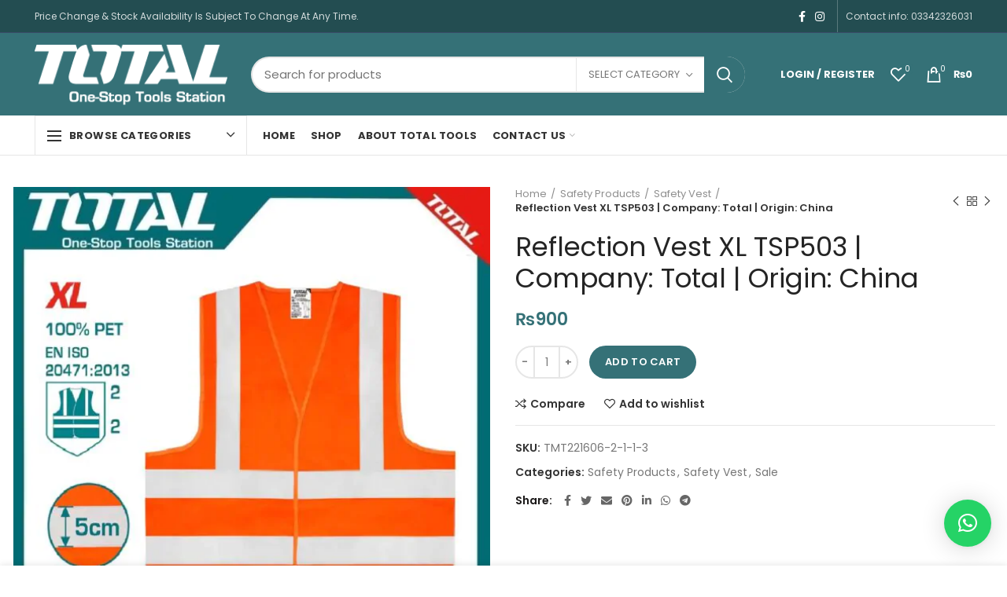

--- FILE ---
content_type: text/html; charset=UTF-8
request_url: https://totaltool.pk/product/digital-angle-ruler-tmt333601-company-total-origin-china/
body_size: 60112
content:
<!DOCTYPE html>
<html lang="en-US">
<head>
	<meta charset="UTF-8">
	<meta name="viewport" content="width=device-width, initial-scale=1.0, maximum-scale=1.0, user-scalable=no">
	<link rel="profile" href="http://gmpg.org/xfn/11">
	<link rel="pingback" href="https://totaltool.pk/xmlrpc.php">

	<title>Reflection Vest XL TSP503 | Company: Total | Origin: China &#8211; Total Tool</title>
<meta name='robots' content='max-image-preview:large' />

<!-- Google Tag Manager for WordPress by gtm4wp.com -->
<script data-cfasync="false" data-pagespeed-no-defer>
	var gtm4wp_datalayer_name = "dataLayer";
	var dataLayer = dataLayer || [];
	const gtm4wp_use_sku_instead = 0;
	const gtm4wp_currency = 'PKR';
	const gtm4wp_product_per_impression = 10;
	const gtm4wp_clear_ecommerce = false;
	const gtm4wp_datalayer_max_timeout = 2000;
</script>
<!-- End Google Tag Manager for WordPress by gtm4wp.com --><link rel='dns-prefetch' href='//capi-automation.s3.us-east-2.amazonaws.com' />
<link rel='dns-prefetch' href='//fonts.googleapis.com' />
<link rel="alternate" type="application/rss+xml" title="Total Tool &raquo; Feed" href="https://totaltool.pk/feed/" />
<link rel="alternate" type="application/rss+xml" title="Total Tool &raquo; Comments Feed" href="https://totaltool.pk/comments/feed/" />
<link rel="alternate" type="application/rss+xml" title="Total Tool &raquo; Reflection Vest XL TSP503 | Company: Total | Origin: China Comments Feed" href="https://totaltool.pk/product/digital-angle-ruler-tmt333601-company-total-origin-china/feed/" />
<link rel="alternate" title="oEmbed (JSON)" type="application/json+oembed" href="https://totaltool.pk/wp-json/oembed/1.0/embed?url=https%3A%2F%2Ftotaltool.pk%2Fproduct%2Fdigital-angle-ruler-tmt333601-company-total-origin-china%2F" />
<link rel="alternate" title="oEmbed (XML)" type="text/xml+oembed" href="https://totaltool.pk/wp-json/oembed/1.0/embed?url=https%3A%2F%2Ftotaltool.pk%2Fproduct%2Fdigital-angle-ruler-tmt333601-company-total-origin-china%2F&#038;format=xml" />
<style id='wp-img-auto-sizes-contain-inline-css' type='text/css'>
img:is([sizes=auto i],[sizes^="auto," i]){contain-intrinsic-size:3000px 1500px}
/*# sourceURL=wp-img-auto-sizes-contain-inline-css */
</style>

<link rel='stylesheet' id='wp-block-library-css' href='https://totaltool.pk/wp-includes/css/dist/block-library/style.min.css?ver=6.9' type='text/css' media='all' />
<link rel='stylesheet' id='wc-blocks-style-css' href='https://totaltool.pk/wp-content/plugins/woocommerce/assets/client/blocks/wc-blocks.css?ver=wc-10.4.3' type='text/css' media='all' />
<style id='global-styles-inline-css' type='text/css'>
:root{--wp--preset--aspect-ratio--square: 1;--wp--preset--aspect-ratio--4-3: 4/3;--wp--preset--aspect-ratio--3-4: 3/4;--wp--preset--aspect-ratio--3-2: 3/2;--wp--preset--aspect-ratio--2-3: 2/3;--wp--preset--aspect-ratio--16-9: 16/9;--wp--preset--aspect-ratio--9-16: 9/16;--wp--preset--color--black: #000000;--wp--preset--color--cyan-bluish-gray: #abb8c3;--wp--preset--color--white: #ffffff;--wp--preset--color--pale-pink: #f78da7;--wp--preset--color--vivid-red: #cf2e2e;--wp--preset--color--luminous-vivid-orange: #ff6900;--wp--preset--color--luminous-vivid-amber: #fcb900;--wp--preset--color--light-green-cyan: #7bdcb5;--wp--preset--color--vivid-green-cyan: #00d084;--wp--preset--color--pale-cyan-blue: #8ed1fc;--wp--preset--color--vivid-cyan-blue: #0693e3;--wp--preset--color--vivid-purple: #9b51e0;--wp--preset--gradient--vivid-cyan-blue-to-vivid-purple: linear-gradient(135deg,rgb(6,147,227) 0%,rgb(155,81,224) 100%);--wp--preset--gradient--light-green-cyan-to-vivid-green-cyan: linear-gradient(135deg,rgb(122,220,180) 0%,rgb(0,208,130) 100%);--wp--preset--gradient--luminous-vivid-amber-to-luminous-vivid-orange: linear-gradient(135deg,rgb(252,185,0) 0%,rgb(255,105,0) 100%);--wp--preset--gradient--luminous-vivid-orange-to-vivid-red: linear-gradient(135deg,rgb(255,105,0) 0%,rgb(207,46,46) 100%);--wp--preset--gradient--very-light-gray-to-cyan-bluish-gray: linear-gradient(135deg,rgb(238,238,238) 0%,rgb(169,184,195) 100%);--wp--preset--gradient--cool-to-warm-spectrum: linear-gradient(135deg,rgb(74,234,220) 0%,rgb(151,120,209) 20%,rgb(207,42,186) 40%,rgb(238,44,130) 60%,rgb(251,105,98) 80%,rgb(254,248,76) 100%);--wp--preset--gradient--blush-light-purple: linear-gradient(135deg,rgb(255,206,236) 0%,rgb(152,150,240) 100%);--wp--preset--gradient--blush-bordeaux: linear-gradient(135deg,rgb(254,205,165) 0%,rgb(254,45,45) 50%,rgb(107,0,62) 100%);--wp--preset--gradient--luminous-dusk: linear-gradient(135deg,rgb(255,203,112) 0%,rgb(199,81,192) 50%,rgb(65,88,208) 100%);--wp--preset--gradient--pale-ocean: linear-gradient(135deg,rgb(255,245,203) 0%,rgb(182,227,212) 50%,rgb(51,167,181) 100%);--wp--preset--gradient--electric-grass: linear-gradient(135deg,rgb(202,248,128) 0%,rgb(113,206,126) 100%);--wp--preset--gradient--midnight: linear-gradient(135deg,rgb(2,3,129) 0%,rgb(40,116,252) 100%);--wp--preset--font-size--small: 13px;--wp--preset--font-size--medium: 20px;--wp--preset--font-size--large: 36px;--wp--preset--font-size--x-large: 42px;--wp--preset--spacing--20: 0.44rem;--wp--preset--spacing--30: 0.67rem;--wp--preset--spacing--40: 1rem;--wp--preset--spacing--50: 1.5rem;--wp--preset--spacing--60: 2.25rem;--wp--preset--spacing--70: 3.38rem;--wp--preset--spacing--80: 5.06rem;--wp--preset--shadow--natural: 6px 6px 9px rgba(0, 0, 0, 0.2);--wp--preset--shadow--deep: 12px 12px 50px rgba(0, 0, 0, 0.4);--wp--preset--shadow--sharp: 6px 6px 0px rgba(0, 0, 0, 0.2);--wp--preset--shadow--outlined: 6px 6px 0px -3px rgb(255, 255, 255), 6px 6px rgb(0, 0, 0);--wp--preset--shadow--crisp: 6px 6px 0px rgb(0, 0, 0);}:where(.is-layout-flex){gap: 0.5em;}:where(.is-layout-grid){gap: 0.5em;}body .is-layout-flex{display: flex;}.is-layout-flex{flex-wrap: wrap;align-items: center;}.is-layout-flex > :is(*, div){margin: 0;}body .is-layout-grid{display: grid;}.is-layout-grid > :is(*, div){margin: 0;}:where(.wp-block-columns.is-layout-flex){gap: 2em;}:where(.wp-block-columns.is-layout-grid){gap: 2em;}:where(.wp-block-post-template.is-layout-flex){gap: 1.25em;}:where(.wp-block-post-template.is-layout-grid){gap: 1.25em;}.has-black-color{color: var(--wp--preset--color--black) !important;}.has-cyan-bluish-gray-color{color: var(--wp--preset--color--cyan-bluish-gray) !important;}.has-white-color{color: var(--wp--preset--color--white) !important;}.has-pale-pink-color{color: var(--wp--preset--color--pale-pink) !important;}.has-vivid-red-color{color: var(--wp--preset--color--vivid-red) !important;}.has-luminous-vivid-orange-color{color: var(--wp--preset--color--luminous-vivid-orange) !important;}.has-luminous-vivid-amber-color{color: var(--wp--preset--color--luminous-vivid-amber) !important;}.has-light-green-cyan-color{color: var(--wp--preset--color--light-green-cyan) !important;}.has-vivid-green-cyan-color{color: var(--wp--preset--color--vivid-green-cyan) !important;}.has-pale-cyan-blue-color{color: var(--wp--preset--color--pale-cyan-blue) !important;}.has-vivid-cyan-blue-color{color: var(--wp--preset--color--vivid-cyan-blue) !important;}.has-vivid-purple-color{color: var(--wp--preset--color--vivid-purple) !important;}.has-black-background-color{background-color: var(--wp--preset--color--black) !important;}.has-cyan-bluish-gray-background-color{background-color: var(--wp--preset--color--cyan-bluish-gray) !important;}.has-white-background-color{background-color: var(--wp--preset--color--white) !important;}.has-pale-pink-background-color{background-color: var(--wp--preset--color--pale-pink) !important;}.has-vivid-red-background-color{background-color: var(--wp--preset--color--vivid-red) !important;}.has-luminous-vivid-orange-background-color{background-color: var(--wp--preset--color--luminous-vivid-orange) !important;}.has-luminous-vivid-amber-background-color{background-color: var(--wp--preset--color--luminous-vivid-amber) !important;}.has-light-green-cyan-background-color{background-color: var(--wp--preset--color--light-green-cyan) !important;}.has-vivid-green-cyan-background-color{background-color: var(--wp--preset--color--vivid-green-cyan) !important;}.has-pale-cyan-blue-background-color{background-color: var(--wp--preset--color--pale-cyan-blue) !important;}.has-vivid-cyan-blue-background-color{background-color: var(--wp--preset--color--vivid-cyan-blue) !important;}.has-vivid-purple-background-color{background-color: var(--wp--preset--color--vivid-purple) !important;}.has-black-border-color{border-color: var(--wp--preset--color--black) !important;}.has-cyan-bluish-gray-border-color{border-color: var(--wp--preset--color--cyan-bluish-gray) !important;}.has-white-border-color{border-color: var(--wp--preset--color--white) !important;}.has-pale-pink-border-color{border-color: var(--wp--preset--color--pale-pink) !important;}.has-vivid-red-border-color{border-color: var(--wp--preset--color--vivid-red) !important;}.has-luminous-vivid-orange-border-color{border-color: var(--wp--preset--color--luminous-vivid-orange) !important;}.has-luminous-vivid-amber-border-color{border-color: var(--wp--preset--color--luminous-vivid-amber) !important;}.has-light-green-cyan-border-color{border-color: var(--wp--preset--color--light-green-cyan) !important;}.has-vivid-green-cyan-border-color{border-color: var(--wp--preset--color--vivid-green-cyan) !important;}.has-pale-cyan-blue-border-color{border-color: var(--wp--preset--color--pale-cyan-blue) !important;}.has-vivid-cyan-blue-border-color{border-color: var(--wp--preset--color--vivid-cyan-blue) !important;}.has-vivid-purple-border-color{border-color: var(--wp--preset--color--vivid-purple) !important;}.has-vivid-cyan-blue-to-vivid-purple-gradient-background{background: var(--wp--preset--gradient--vivid-cyan-blue-to-vivid-purple) !important;}.has-light-green-cyan-to-vivid-green-cyan-gradient-background{background: var(--wp--preset--gradient--light-green-cyan-to-vivid-green-cyan) !important;}.has-luminous-vivid-amber-to-luminous-vivid-orange-gradient-background{background: var(--wp--preset--gradient--luminous-vivid-amber-to-luminous-vivid-orange) !important;}.has-luminous-vivid-orange-to-vivid-red-gradient-background{background: var(--wp--preset--gradient--luminous-vivid-orange-to-vivid-red) !important;}.has-very-light-gray-to-cyan-bluish-gray-gradient-background{background: var(--wp--preset--gradient--very-light-gray-to-cyan-bluish-gray) !important;}.has-cool-to-warm-spectrum-gradient-background{background: var(--wp--preset--gradient--cool-to-warm-spectrum) !important;}.has-blush-light-purple-gradient-background{background: var(--wp--preset--gradient--blush-light-purple) !important;}.has-blush-bordeaux-gradient-background{background: var(--wp--preset--gradient--blush-bordeaux) !important;}.has-luminous-dusk-gradient-background{background: var(--wp--preset--gradient--luminous-dusk) !important;}.has-pale-ocean-gradient-background{background: var(--wp--preset--gradient--pale-ocean) !important;}.has-electric-grass-gradient-background{background: var(--wp--preset--gradient--electric-grass) !important;}.has-midnight-gradient-background{background: var(--wp--preset--gradient--midnight) !important;}.has-small-font-size{font-size: var(--wp--preset--font-size--small) !important;}.has-medium-font-size{font-size: var(--wp--preset--font-size--medium) !important;}.has-large-font-size{font-size: var(--wp--preset--font-size--large) !important;}.has-x-large-font-size{font-size: var(--wp--preset--font-size--x-large) !important;}
/*# sourceURL=global-styles-inline-css */
</style>

<style id='classic-theme-styles-inline-css' type='text/css'>
/*! This file is auto-generated */
.wp-block-button__link{color:#fff;background-color:#32373c;border-radius:9999px;box-shadow:none;text-decoration:none;padding:calc(.667em + 2px) calc(1.333em + 2px);font-size:1.125em}.wp-block-file__button{background:#32373c;color:#fff;text-decoration:none}
/*# sourceURL=/wp-includes/css/classic-themes.min.css */
</style>
<link rel='stylesheet' id='mnp-courier-ui-css-css' href='https://totaltool.pk/wp-content/plugins/mnp-courier/assets/css/mnp-front.css?ver=2.0.0' type='text/css' media='all' />
<style id='woocommerce-inline-inline-css' type='text/css'>
.woocommerce form .form-row .required { visibility: visible; }
/*# sourceURL=woocommerce-inline-inline-css */
</style>
<link rel='stylesheet' id='js_composer_front-css' href='https://totaltool.pk/wp-content/plugins/js_composer/assets/css/js_composer.min.css?ver=6.6.0' type='text/css' media='all' />
<link rel='stylesheet' id='bootstrap-css' href='https://totaltool.pk/wp-content/themes/woodmart/css/bootstrap.min.css?ver=5.3.6' type='text/css' media='all' />
<link rel='stylesheet' id='woodmart-style-css' href='https://totaltool.pk/wp-content/themes/woodmart/style.min.css?ver=5.3.6' type='text/css' media='all' />
<link rel='stylesheet' id='xts-style-theme_settings_default-css' href='https://totaltool.pk/wp-content/uploads/2025/01/xts-theme_settings_default-1737463675.css?ver=5.3.6' type='text/css' media='all' />
<link rel='stylesheet' id='xts-google-fonts-css' href='//fonts.googleapis.com/css?family=Poppins%3A100%2C100italic%2C200%2C200italic%2C300%2C300italic%2C400%2C400italic%2C500%2C500italic%2C600%2C600italic%2C700%2C700italic%2C800%2C800italic%2C900%2C900italic&#038;ver=5.3.6' type='text/css' media='all' />
<script type="text/template" id="tmpl-variation-template">
	<div class="woocommerce-variation-description">{{{ data.variation.variation_description }}}</div>
	<div class="woocommerce-variation-price">{{{ data.variation.price_html }}}</div>
	<div class="woocommerce-variation-availability">{{{ data.variation.availability_html }}}</div>
</script>
<script type="text/template" id="tmpl-unavailable-variation-template">
	<p role="alert">Sorry, this product is unavailable. Please choose a different combination.</p>
</script>
<script type="text/javascript" src="https://totaltool.pk/wp-includes/js/jquery/jquery.min.js?ver=3.7.1" id="jquery-core-js"></script>
<script type="text/javascript" src="https://totaltool.pk/wp-includes/js/jquery/jquery-migrate.min.js?ver=3.4.1" id="jquery-migrate-js"></script>
<script type="text/javascript" src="https://totaltool.pk/wp-content/plugins/woocommerce/assets/js/jquery-blockui/jquery.blockUI.min.js?ver=2.7.0-wc.10.4.3" id="wc-jquery-blockui-js" data-wp-strategy="defer"></script>
<script type="text/javascript" id="wc-add-to-cart-js-extra">
/* <![CDATA[ */
var wc_add_to_cart_params = {"ajax_url":"/wp-admin/admin-ajax.php","wc_ajax_url":"/?wc-ajax=%%endpoint%%","i18n_view_cart":"View cart","cart_url":"https://totaltool.pk/cart/","is_cart":"","cart_redirect_after_add":"no"};
//# sourceURL=wc-add-to-cart-js-extra
/* ]]> */
</script>
<script type="text/javascript" src="https://totaltool.pk/wp-content/plugins/woocommerce/assets/js/frontend/add-to-cart.min.js?ver=10.4.3" id="wc-add-to-cart-js" data-wp-strategy="defer"></script>
<script type="text/javascript" src="https://totaltool.pk/wp-content/plugins/woocommerce/assets/js/zoom/jquery.zoom.min.js?ver=1.7.21-wc.10.4.3" id="wc-zoom-js" defer="defer" data-wp-strategy="defer"></script>
<script type="text/javascript" id="wc-single-product-js-extra">
/* <![CDATA[ */
var wc_single_product_params = {"i18n_required_rating_text":"Please select a rating","i18n_rating_options":["1 of 5 stars","2 of 5 stars","3 of 5 stars","4 of 5 stars","5 of 5 stars"],"i18n_product_gallery_trigger_text":"View full-screen image gallery","review_rating_required":"yes","flexslider":{"rtl":false,"animation":"slide","smoothHeight":true,"directionNav":false,"controlNav":"thumbnails","slideshow":false,"animationSpeed":500,"animationLoop":false,"allowOneSlide":false},"zoom_enabled":"","zoom_options":[],"photoswipe_enabled":"","photoswipe_options":{"shareEl":false,"closeOnScroll":false,"history":false,"hideAnimationDuration":0,"showAnimationDuration":0},"flexslider_enabled":""};
//# sourceURL=wc-single-product-js-extra
/* ]]> */
</script>
<script type="text/javascript" src="https://totaltool.pk/wp-content/plugins/woocommerce/assets/js/frontend/single-product.min.js?ver=10.4.3" id="wc-single-product-js" defer="defer" data-wp-strategy="defer"></script>
<script type="text/javascript" src="https://totaltool.pk/wp-content/plugins/woocommerce/assets/js/js-cookie/js.cookie.min.js?ver=2.1.4-wc.10.4.3" id="wc-js-cookie-js" data-wp-strategy="defer"></script>
<script type="text/javascript" id="woocommerce-js-extra">
/* <![CDATA[ */
var woocommerce_params = {"ajax_url":"/wp-admin/admin-ajax.php","wc_ajax_url":"/?wc-ajax=%%endpoint%%","i18n_password_show":"Show password","i18n_password_hide":"Hide password"};
//# sourceURL=woocommerce-js-extra
/* ]]> */
</script>
<script type="text/javascript" src="https://totaltool.pk/wp-content/plugins/woocommerce/assets/js/frontend/woocommerce.min.js?ver=10.4.3" id="woocommerce-js" defer="defer" data-wp-strategy="defer"></script>
<script type="text/javascript" src="https://totaltool.pk/wp-content/plugins/js_composer/assets/js/vendors/woocommerce-add-to-cart.js?ver=6.6.0" id="vc_woocommerce-add-to-cart-js-js"></script>
<script type="text/javascript" src="https://totaltool.pk/wp-content/themes/woodmart/js/device.min.js?ver=5.3.6" id="woodmart-device-js"></script>
<script type="text/javascript" src="https://totaltool.pk/wp-includes/js/underscore.min.js?ver=1.13.7" id="underscore-js"></script>
<script type="text/javascript" id="wp-util-js-extra">
/* <![CDATA[ */
var _wpUtilSettings = {"ajax":{"url":"/wp-admin/admin-ajax.php"}};
//# sourceURL=wp-util-js-extra
/* ]]> */
</script>
<script type="text/javascript" src="https://totaltool.pk/wp-includes/js/wp-util.min.js?ver=6.9" id="wp-util-js"></script>
<script type="text/javascript" id="wc-add-to-cart-variation-js-extra">
/* <![CDATA[ */
var wc_add_to_cart_variation_params = {"wc_ajax_url":"/?wc-ajax=%%endpoint%%","i18n_no_matching_variations_text":"Sorry, no products matched your selection. Please choose a different combination.","i18n_make_a_selection_text":"Please select some product options before adding this product to your cart.","i18n_unavailable_text":"Sorry, this product is unavailable. Please choose a different combination.","i18n_reset_alert_text":"Your selection has been reset. Please select some product options before adding this product to your cart."};
//# sourceURL=wc-add-to-cart-variation-js-extra
/* ]]> */
</script>
<script type="text/javascript" src="https://totaltool.pk/wp-content/plugins/woocommerce/assets/js/frontend/add-to-cart-variation.min.js?ver=10.4.3" id="wc-add-to-cart-variation-js" defer="defer" data-wp-strategy="defer"></script>
<link rel="https://api.w.org/" href="https://totaltool.pk/wp-json/" /><link rel="alternate" title="JSON" type="application/json" href="https://totaltool.pk/wp-json/wp/v2/product/13158" /><link rel="EditURI" type="application/rsd+xml" title="RSD" href="https://totaltool.pk/xmlrpc.php?rsd" />
<meta name="generator" content="WordPress 6.9" />
<meta name="generator" content="WooCommerce 10.4.3" />
<link rel="canonical" href="https://totaltool.pk/product/digital-angle-ruler-tmt333601-company-total-origin-china/" />
<link rel='shortlink' href='https://totaltool.pk/?p=13158' />

<!-- Google Tag Manager for WordPress by gtm4wp.com -->
<!-- GTM Container placement set to automatic -->
<script data-cfasync="false" data-pagespeed-no-defer type="text/javascript">
	var dataLayer_content = {"pagePostType":"product","pagePostType2":"single-product","pagePostAuthor":"Abdullah","customerTotalOrders":0,"customerTotalOrderValue":0,"customerFirstName":"","customerLastName":"","customerBillingFirstName":"","customerBillingLastName":"","customerBillingCompany":"","customerBillingAddress1":"","customerBillingAddress2":"","customerBillingCity":"","customerBillingState":"","customerBillingPostcode":"","customerBillingCountry":"","customerBillingEmail":"","customerBillingEmailHash":"","customerBillingPhone":"","customerShippingFirstName":"","customerShippingLastName":"","customerShippingCompany":"","customerShippingAddress1":"","customerShippingAddress2":"","customerShippingCity":"","customerShippingState":"","customerShippingPostcode":"","customerShippingCountry":"","cartContent":{"totals":{"applied_coupons":[],"discount_total":0,"subtotal":0,"total":0},"items":[]},"productRatingCounts":[],"productAverageRating":0,"productReviewCount":0,"productType":"simple","productIsVariable":0};
	dataLayer.push( dataLayer_content );
</script>
<script data-cfasync="false" data-pagespeed-no-defer type="text/javascript">
(function(w,d,s,l,i){w[l]=w[l]||[];w[l].push({'gtm.start':
new Date().getTime(),event:'gtm.js'});var f=d.getElementsByTagName(s)[0],
j=d.createElement(s),dl=l!='dataLayer'?'&l='+l:'';j.async=true;j.src=
'//www.googletagmanager.com/gtm.js?id='+i+dl;f.parentNode.insertBefore(j,f);
})(window,document,'script','dataLayer','GTM-5TSS6CX2');
</script>
<!-- End Google Tag Manager for WordPress by gtm4wp.com --><!-- Google site verification - Google for WooCommerce -->
<meta name="google-site-verification" content="wd-LC6Jh_Syk5xGXGBoREElBDy7xujLBQxt-8fS60p0" />
<meta name="theme-color" content="">	<noscript><style>.woocommerce-product-gallery{ opacity: 1 !important; }</style></noscript>
				<script  type="text/javascript">
				!function(f,b,e,v,n,t,s){if(f.fbq)return;n=f.fbq=function(){n.callMethod?
					n.callMethod.apply(n,arguments):n.queue.push(arguments)};if(!f._fbq)f._fbq=n;
					n.push=n;n.loaded=!0;n.version='2.0';n.queue=[];t=b.createElement(e);t.async=!0;
					t.src=v;s=b.getElementsByTagName(e)[0];s.parentNode.insertBefore(t,s)}(window,
					document,'script','https://connect.facebook.net/en_US/fbevents.js');
			</script>
			<!-- WooCommerce Facebook Integration Begin -->
			<script  type="text/javascript">

				fbq('init', '318317076783999', {}, {
    "agent": "woocommerce_0-10.4.3-3.5.15"
});

				document.addEventListener( 'DOMContentLoaded', function() {
					// Insert placeholder for events injected when a product is added to the cart through AJAX.
					document.body.insertAdjacentHTML( 'beforeend', '<div class=\"wc-facebook-pixel-event-placeholder\"></div>' );
				}, false );

			</script>
			<!-- WooCommerce Facebook Integration End -->
			<meta name="generator" content="Powered by WPBakery Page Builder - drag and drop page builder for WordPress."/>
<link rel="icon" href="https://totaltool.pk/wp-content/uploads/2021/05/cropped-180501209_109023268009450_756734172502394932_n-32x32.jpg" sizes="32x32" />
<link rel="icon" href="https://totaltool.pk/wp-content/uploads/2021/05/cropped-180501209_109023268009450_756734172502394932_n-192x192.jpg" sizes="192x192" />
<link rel="apple-touch-icon" href="https://totaltool.pk/wp-content/uploads/2021/05/cropped-180501209_109023268009450_756734172502394932_n-180x180.jpg" />
<meta name="msapplication-TileImage" content="https://totaltool.pk/wp-content/uploads/2021/05/cropped-180501209_109023268009450_756734172502394932_n-270x270.jpg" />
<style>		
		
		</style><noscript><style> .wpb_animate_when_almost_visible { opacity: 1; }</style></noscript>			<style data-type="wd-style-header_374016">
				@media (min-width: 1025px) {
	.whb-top-bar-inner {
		height: 41px;
	}
	
	.whb-general-header-inner {
		height: 105px;
	}
	
	.whb-header-bottom-inner {
		height: 50px;
	}
	
	.whb-sticked .whb-top-bar-inner {
		height: 41px;
	}
	
	.whb-sticked .whb-general-header-inner {
		height: 60px;
	}
	
	.whb-sticked .whb-header-bottom-inner {
		height: 50px;
	}
	
	/* HEIGHT OF HEADER CLONE */
	.whb-clone .whb-general-header-inner {
		height: 60px;
	}
	
	/* HEADER OVERCONTENT */
	.woodmart-header-overcontent .title-size-small {
		padding-top: 218px;
	}
	
	.woodmart-header-overcontent .title-size-default {
		padding-top: 258px;
	}
	
	.woodmart-header-overcontent .title-size-large {
		padding-top: 298px;
	}
	
	/* HEADER OVERCONTENT WHEN SHOP PAGE TITLE TURN OFF  */
	.woodmart-header-overcontent .without-title.title-size-small {
		padding-top: 198px;
	}
	
	.woodmart-header-overcontent .without-title.title-size-default {
		padding-top: 233px;
	}
	
	.woodmart-header-overcontent .without-title.title-size-large {
		padding-top: 258px;
	}
	
	/* HEADER OVERCONTENT ON SINGLE PRODUCT */
	.single-product .whb-overcontent:not(.whb-custom-header) {
		padding-top: 198px;
	}
	
	/* HEIGHT OF LOGO IN TOP BAR */
	.whb-top-bar .woodmart-logo img {
		max-height: 41px;
	}
	
	.whb-sticked .whb-top-bar .woodmart-logo img {
		max-height: 41px;
	}
	
	/* HEIGHT OF LOGO IN GENERAL HEADER */
	.whb-general-header .woodmart-logo img {
		max-height: 105px;
	}
	
	.whb-sticked .whb-general-header .woodmart-logo img {
		max-height: 60px;
	}
	
	/* HEIGHT OF LOGO IN BOTTOM HEADER */
	.whb-header-bottom .woodmart-logo img {
		max-height: 50px;
	}
	
	.whb-sticked .whb-header-bottom .woodmart-logo img {
		max-height: 50px;
	}
	
	/* HEIGHT OF LOGO IN HEADER CLONE */
	.whb-clone .whb-general-header .woodmart-logo img {
		max-height: 60px;
	}
	
	/* HEIGHT OF HEADER BUILDER ELEMENTS */
	/* HEIGHT ELEMENTS IN TOP BAR */
	.whb-top-bar .wd-tools-element > a,
	.whb-top-bar .main-nav .item-level-0 > a,
	.whb-top-bar .whb-secondary-menu .item-level-0 > a,
	.whb-top-bar .categories-menu-opener,
	.whb-top-bar .menu-opener,
	.whb-top-bar .whb-divider-stretch:before,
	.whb-top-bar form.woocommerce-currency-switcher-form .dd-selected,
	.whb-top-bar .whb-text-element .wcml-dropdown a.wcml-cs-item-toggle {
		height: 41px;
	}
	
	.whb-sticked .whb-top-bar .wd-tools-element > a,
	.whb-sticked .whb-top-bar .main-nav .item-level-0 > a,
	.whb-sticked .whb-top-bar .whb-secondary-menu .item-level-0 > a,
	.whb-sticked .whb-top-bar .categories-menu-opener,
	.whb-sticked .whb-top-bar .menu-opener,
	.whb-sticked .whb-top-bar .whb-divider-stretch:before,
	.whb-sticked .whb-top-bar form.woocommerce-currency-switcher-form .dd-selected,
	.whb-sticked .whb-top-bar .whb-text-element .wcml-dropdown a.wcml-cs-item-toggle {
		height: 41px;
	}
	
	/* HEIGHT ELEMENTS IN GENERAL HEADER */
	.whb-general-header .whb-divider-stretch:before,
	.whb-general-header .navigation-style-bordered .item-level-0 > a {
		height: 105px;
	}
	
	.whb-sticked:not(.whb-clone) .whb-general-header .whb-divider-stretch:before,
	.whb-sticked:not(.whb-clone) .whb-general-header .navigation-style-bordered .item-level-0 > a {
		height: 60px;
	}
	
	.whb-sticked:not(.whb-clone) .whb-general-header .woodmart-search-dropdown,
	.whb-sticked:not(.whb-clone) .whb-general-header .dropdown-cart,
	.whb-sticked:not(.whb-clone) .whb-general-header .woodmart-navigation:not(.vertical-navigation):not(.navigation-style-bordered) .sub-menu-dropdown {
		margin-top: 10px;
	}
	
	.whb-sticked:not(.whb-clone) .whb-general-header .woodmart-search-dropdown:after,
	.whb-sticked:not(.whb-clone) .whb-general-header .dropdown-cart:after,
	.whb-sticked:not(.whb-clone) .whb-general-header .woodmart-navigation:not(.vertical-navigation):not(.navigation-style-bordered) .sub-menu-dropdown:after {
		height: 10px;
	}
	
	/* HEIGHT ELEMENTS IN BOTTOM HEADER */
	.whb-header-bottom .wd-tools-element > a,
	.whb-header-bottom .main-nav .item-level-0 > a,
	.whb-header-bottom .whb-secondary-menu .item-level-0 > a,
	.whb-header-bottom .categories-menu-opener,
	.whb-header-bottom .menu-opener,
	.whb-header-bottom .whb-divider-stretch:before,
	.whb-header-bottom form.woocommerce-currency-switcher-form .dd-selected,
	.whb-header-bottom .whb-text-element .wcml-dropdown a.wcml-cs-item-toggle {
		height: 50px;
	}
	
	.whb-header-bottom.whb-border-fullwidth .menu-opener {
		height: 51px;
		margin-top: -0px;
		margin-bottom: -1px;
	}
	
	.whb-header-bottom.whb-border-boxed .menu-opener {
		height: 50px;
		margin-top: -0px;
		margin-bottom: -1px;
	}
	
	.whb-sticked .whb-header-bottom .wd-tools-element > a,
	.whb-sticked .whb-header-bottom .main-nav .item-level-0 > a,
	.whb-sticked .whb-header-bottom .whb-secondary-menu .item-level-0 > a,
	.whb-sticked .whb-header-bottom .categories-menu-opener,
	.whb-sticked .whb-header-bottom .whb-divider-stretch:before,
	.whb-sticked .whb-header-bottom form.woocommerce-currency-switcher-form .dd-selected,
	.whb-sticked .whb-header-bottom .whb-text-element .wcml-dropdown a.wcml-cs-item-toggle {
		height: 50px;
	}
	
	.whb-sticked .whb-header-bottom.whb-border-fullwidth .menu-opener {
		height: 51px;
	}
	
	.whb-sticked .whb-header-bottom.whb-border-boxed .menu-opener {
		height: 50px;
	}
	
	.whb-sticky-shadow.whb-sticked .whb-header-bottom .menu-opener {
		height: 50px;
		margin-bottom:0;
	}
	
	/* HEIGHT ELEMENTS IN HEADER CLONE */
	.whb-clone .wd-tools-element > a,
	.whb-clone .main-nav .item-level-0 > a,
	.whb-clone .whb-secondary-menu .item-level-0 > a,
	.whb-clone .categories-menu-opener,
	.whb-clone .menu-opener,
	.whb-clone .whb-divider-stretch:before,
	.whb-clone .navigation-style-bordered .item-level-0 > a,
	.whb-clone form.woocommerce-currency-switcher-form .dd-selected,
	.whb-clone .whb-text-element .wcml-dropdown a.wcml-cs-item-toggle {
		height: 60px;
	}
}

@media (max-width: 1024px) {
	.whb-top-bar-inner {
		height: 0px;
	}
	
	.whb-general-header-inner {
		height: 60px;
	}
	
	.whb-header-bottom-inner {
		height: 0px;
	}
	
	/* HEIGHT OF HEADER CLONE */
	.whb-clone .whb-general-header-inner {
		height: 60px;
	}
	
	/* HEADER OVERCONTENT */
	.woodmart-header-overcontent .page-title {
		padding-top: 77px;
	}
	
	/* HEADER OVERCONTENT WHEN SHOP PAGE TITLE TURN OFF  */
	.woodmart-header-overcontent .without-title.title-shop {
		padding-top: 62px;
	}
	
	/* HEADER OVERCONTENT ON SINGLE PRODUCT */
	.single-product .whb-overcontent:not(.whb-custom-header) {
		padding-top: 62px;
	}
	
	/* HEIGHT OF LOGO IN TOP BAR */
	.whb-top-bar .woodmart-logo img {
		max-height: 0px;
	}
	
	/* HEIGHT OF LOGO IN GENERAL HEADER */
	.whb-general-header .woodmart-logo img {
		max-height: 60px;
	}
	
	/* HEIGHT OF LOGO IN BOTTOM HEADER */
	.whb-header-bottom .woodmart-logo img {
		max-height: 0px;
	}
	
	/* HEIGHT OF LOGO IN HEADER CLONE */
	.whb-clone .whb-general-header .woodmart-logo img {
		max-height: 60px;
	}
	
	/* HEIGHT OF HEADER BULDER ELEMENTS */
	/* HEIGHT ELEMENTS IN TOP BAR */
	.whb-top-bar .wd-tools-element > a,
	.whb-top-bar .main-nav .item-level-0 > a,
	.whb-top-bar .whb-secondary-menu .item-level-0 > a,
	.whb-top-bar .categories-menu-opener,
	.whb-top-bar .whb-divider-stretch:before,
	.whb-top-bar form.woocommerce-currency-switcher-form .dd-selected,
	.whb-top-bar .whb-text-element .wcml-dropdown a.wcml-cs-item-toggle {
		height: 0px;
	}
	
	/* HEIGHT ELEMENTS IN GENERAL HEADER */
	.whb-general-header .wd-tools-element > a,
	.whb-general-header .main-nav .item-level-0 > a,
	.whb-general-header .whb-secondary-menu .item-level-0 > a,
	.whb-general-header .categories-menu-opener,
	.whb-general-header .whb-divider-stretch:before,
	.whb-general-header form.woocommerce-currency-switcher-form .dd-selected,
	.whb-general-header .whb-text-element .wcml-dropdown a.wcml-cs-item-toggle {
		height: 60px;
	}
	
	/* HEIGHT ELEMENTS IN BOTTOM HEADER */
	.whb-header-bottom .wd-tools-element > a,
	.whb-header-bottom .main-nav .item-level-0 > a,
	.whb-header-bottom .whb-secondary-menu .item-level-0 > a,
	.whb-header-bottom .categories-menu-opener,
	.whb-header-bottom .whb-divider-stretch:before,
	.whb-header-bottom form.woocommerce-currency-switcher-form .dd-selected,
	.whb-header-bottom .whb-text-element .wcml-dropdown a.wcml-cs-item-toggle {
		height: 0px;
	}
	
	/* HEIGHT ELEMENTS IN HEADER CLONE */
	.whb-clone .wd-tools-element > a,
	.whb-clone .main-nav .item-level-0 > a,
	.whb-clone .whb-secondary-menu .item-level-0 > a,
	.whb-clone .categories-menu-opener,
	.whb-clone .menu-opener,
	.whb-clone .whb-divider-stretch:before,
	.whb-clone form.woocommerce-currency-switcher-form .dd-selected,
	.whb-clone .whb-text-element .wcml-dropdown a.wcml-cs-item-toggle {
		height: 60px;
	}
}

.whb-top-bar {
	background-color: rgba(35, 77, 81, 1);border-color: rgba(58, 77, 105, 1);border-bottom-width: 1px;border-bottom-style: solid;
}

.whb-general-header {
	background-color: rgba(53, 113, 119, 1);border-bottom-width: 0px;border-bottom-style: solid;
}
.whb-wjlcubfdmlq3d7jvmt23 .menu-opener { background-color: rgba(255, 255, 255, 1); }.whb-wjlcubfdmlq3d7jvmt23 .menu-opener { border-color: rgba(129, 129, 129, 0.2);border-bottom-width: 1px;border-bottom-style: solid;border-top-width: 1px;border-top-style: solid;border-left-width: 1px;border-left-style: solid;border-right-width: 1px;border-right-style: solid; }.whb-wjlcubfdmlq3d7jvmt23.wd-more-cat:not(.wd-show-cat) .item-level-0:nth-child(n+10):not(:last-child) {
				    display: none;
				}.wd-more-cat .item-level-0:nth-child(n+10) {
				    animation: wd-fadeIn .3s ease both;
				}
				.wd-show-cat .wd-more-cat-btn {
				    display: none;
				}
.whb-header-bottom {
	border-color: rgba(129, 129, 129, 0.2);border-bottom-width: 1px;border-bottom-style: solid;
}
			</style>
			
		<!-- Global site tag (gtag.js) - Google Ads: AW-16578404794 - Google for WooCommerce -->
		<script async src="https://www.googletagmanager.com/gtag/js?id=AW-16578404794"></script>
		<script>
			window.dataLayer = window.dataLayer || [];
			function gtag() { dataLayer.push(arguments); }
			gtag( 'consent', 'default', {
				analytics_storage: 'denied',
				ad_storage: 'denied',
				ad_user_data: 'denied',
				ad_personalization: 'denied',
				region: ['AT', 'BE', 'BG', 'HR', 'CY', 'CZ', 'DK', 'EE', 'FI', 'FR', 'DE', 'GR', 'HU', 'IS', 'IE', 'IT', 'LV', 'LI', 'LT', 'LU', 'MT', 'NL', 'NO', 'PL', 'PT', 'RO', 'SK', 'SI', 'ES', 'SE', 'GB', 'CH'],
				wait_for_update: 500,
			} );
			gtag('js', new Date());
			gtag('set', 'developer_id.dOGY3NW', true);
			gtag("config", "AW-16578404794", { "groups": "GLA", "send_page_view": false });		</script>

		<link rel='stylesheet' id='qlwapp-frontend-css' href='https://totaltool.pk/wp-content/plugins/wp-whatsapp-chat/build/frontend/css/style.css?ver=8.1.1' type='text/css' media='all' />
</head>

<body class="wp-singular product-template-default single single-product postid-13158 wp-theme-woodmart theme-woodmart woocommerce woocommerce-page woocommerce-no-js wrapper-full-width form-style-rounded form-border-width-2 woodmart-product-design-default categories-accordion-on woodmart-archive-shop woodmart-ajax-shop-on offcanvas-sidebar-mobile offcanvas-sidebar-tablet sticky-toolbar-on btns-default-rounded btns-default-dark btns-default-hover-dark btns-shop-rounded btns-shop-light btns-shop-hover-light btns-accent-rounded btns-accent-light btns-accent-hover-light wpb-js-composer js-comp-ver-6.6.0 vc_responsive">

	
<!-- GTM Container placement set to automatic -->
<!-- Google Tag Manager (noscript) -->
				<noscript><iframe src="https://www.googletagmanager.com/ns.html?id=GTM-5TSS6CX2" height="0" width="0" style="display:none;visibility:hidden" aria-hidden="true"></iframe></noscript>
<!-- End Google Tag Manager (noscript) --><script type="text/javascript">
/* <![CDATA[ */
gtag("event", "page_view", {send_to: "GLA"});
/* ]]> */
</script>

		
	<div class="website-wrapper">

		
			<!-- HEADER -->
							<header class="whb-header whb-sticky-shadow whb-scroll-slide whb-sticky-clone">
					<div class="whb-main-header">
	
<div class="whb-row whb-top-bar whb-not-sticky-row whb-with-bg whb-border-fullwidth whb-color-light whb-flex-flex-middle whb-hidden-mobile">
	<div class="container">
		<div class="whb-flex-row whb-top-bar-inner">
			<div class="whb-column whb-col-left whb-visible-lg">
	
<div class="whb-text-element reset-mb-10"><p style="text-transform: capitalize;">Price Change &amp; Stock Availability Is Subject To Change At Any Time.</p></div>
</div>
<div class="whb-column whb-col-center whb-visible-lg whb-empty-column">
	</div>
<div class="whb-column whb-col-right whb-visible-lg">
	
			<div class="woodmart-social-icons text-center icons-design-default icons-size- color-scheme-light social-follow social-form-circle">
									<a rel="nofollow" href="https://www.facebook.com/Total-Tools-Pakistan-New-Flagship-Store-109006058011171/" target="_blank" class="woodmart-social-icon social-facebook">
						<i></i>
						<span class="woodmart-social-icon-name">Facebook</span>
					</a>
				
				
				
									<a rel="nofollow" href="https://www.instagram.com/totaltoolpakistan.official/" target="_blank" class="woodmart-social-icon social-instagram">
						<i></i>
						<span class="woodmart-social-icon-name">Instagram</span>
					</a>
				
				
				
				
				
				
				
				
				
				
				
				
				
				
								
								
				
								
				
			</div>

		<div class="whb-divider-element whb-divider-stretch"></div>
<div class="whb-text-element reset-mb-10">Contact info: 03342326031</div>
</div>
<div class="whb-column whb-col-mobile whb-hidden-lg whb-empty-column">
	</div>
		</div>
	</div>
</div>

<div class="whb-row whb-general-header whb-sticky-row whb-with-bg whb-without-border whb-color-light whb-flex-flex-middle">
	<div class="container">
		<div class="whb-flex-row whb-general-header-inner">
			<div class="whb-column whb-col-left whb-visible-lg">
	<div class="site-logo">
	<div class="woodmart-logo-wrap switch-logo-enable">
		<a href="https://totaltool.pk/" class="woodmart-logo woodmart-main-logo" rel="home">
			<img src="https://totaltool.pk/wp-content/webp-express/webp-images/uploads/2021/05/Total-Tools-Logo.png.webp" alt="Total Tool" style="max-width: 245px;" />		</a>
								<a href="https://totaltool.pk/" class="woodmart-logo woodmart-sticky-logo" rel="home">
				<img src="https://totaltool.pk/wp-content/webp-express/webp-images/uploads/2021/05/Total-Tools-Logo.png.webp" alt="Total Tool" style="max-width: 245px;" />			</a>
			</div>
</div>
</div>
<div class="whb-column whb-col-center whb-visible-lg">
	<div class="whb-space-element" style="width:10px;"></div>			<div class="woodmart-search-form">
								<form role="search" method="get" class="searchform  has-categories-dropdown search-style-with-bg woodmart-ajax-search" action="https://totaltool.pk/"  data-thumbnail="1" data-price="1" data-post_type="product" data-count="20" data-sku="0" data-symbols_count="3">
					<input type="text" class="s" placeholder="Search for products" value="" name="s" />
					<input type="hidden" name="post_type" value="product">
								<div class="search-by-category input-dropdown">
				<div class="input-dropdown-inner woodmart-scroll-content">
					<input type="hidden" name="product_cat" value="0">
					<a href="#" data-val="0">Select category</a>
					<div class="list-wrapper woodmart-scroll">
						<ul class="woodmart-scroll-content">
							<li style="display:none;"><a href="#" data-val="0">Select category</a></li>
								<li class="cat-item cat-item-107"><a class="pf-value" href="https://totaltool.pk/product-category/accessories-accessories/" data-val="accessories-accessories" data-title="Accessories" >Accessories</a>
<ul class='children'>
	<li class="cat-item cat-item-216"><a class="pf-value" href="https://totaltool.pk/product-category/accessories-accessories/booster-cable/" data-val="booster-cable" data-title="Booster Cable/Battery Charger" >Booster Cable/Battery Charger</a>
</li>
	<li class="cat-item cat-item-294"><a class="pf-value" href="https://totaltool.pk/product-category/accessories-accessories/cable-ties/" data-val="cable-ties" data-title="Cable Ties" >Cable Ties</a>
</li>
	<li class="cat-item cat-item-125"><a class="pf-value" href="https://totaltool.pk/product-category/accessories-accessories/chisel-total/" data-val="chisel-total" data-title="Chisels" >Chisels</a>
</li>
	<li class="cat-item cat-item-215"><a class="pf-value" href="https://totaltool.pk/product-category/accessories-accessories/hole-saw/" data-val="hole-saw" data-title="Hole Saw" >Hole Saw</a>
</li>
	<li class="cat-item cat-item-293"><a class="pf-value" href="https://totaltool.pk/product-category/accessories-accessories/padlock/" data-val="padlock" data-title="Padlock" >Padlock</a>
</li>
	<li class="cat-item cat-item-308"><a class="pf-value" href="https://totaltool.pk/product-category/accessories-accessories/pvc-insulating-tape/" data-val="pvc-insulating-tape" data-title="PVC Insulating Tape" >PVC Insulating Tape</a>
</li>
</ul>
</li>
	<li class="cat-item cat-item-66"><a class="pf-value" href="https://totaltool.pk/product-category/air-tools/" data-val="air-tools" data-title="Air Tools" >Air Tools</a>
<ul class='children'>
	<li class="cat-item cat-item-269"><a class="pf-value" href="https://totaltool.pk/product-category/air-tools/air-blowgun/" data-val="air-blowgun" data-title="Air Blow Gun" >Air Blow Gun</a>
</li>
	<li class="cat-item cat-item-202"><a class="pf-value" href="https://totaltool.pk/product-category/air-tools/air-brad-nailer/" data-val="air-brad-nailer" data-title="Air Brad Nailer" >Air Brad Nailer</a>
</li>
	<li class="cat-item cat-item-100"><a class="pf-value" href="https://totaltool.pk/product-category/air-tools/air-compressor-power-tools-total/" data-val="air-compressor-power-tools-total" data-title="Air Compressor" >Air Compressor</a>
</li>
	<li class="cat-item cat-item-271"><a class="pf-value" href="https://totaltool.pk/product-category/air-tools/airconcrete-nailer/" data-val="airconcrete-nailer" data-title="Air Concrete Nailer" >Air Concrete Nailer</a>
</li>
	<li class="cat-item cat-item-147"><a class="pf-value" href="https://totaltool.pk/product-category/air-tools/air-grease-lubricator-power-tools-total/" data-val="air-grease-lubricator-power-tools-total" data-title="Air Grease Lubricator" >Air Grease Lubricator</a>
</li>
	<li class="cat-item cat-item-201"><a class="pf-value" href="https://totaltool.pk/product-category/air-tools/air-impact-wrench/" data-val="air-impact-wrench" data-title="Air Impact Wrench" >Air Impact Wrench</a>
</li>
	<li class="cat-item cat-item-270"><a class="pf-value" href="https://totaltool.pk/product-category/air-tools/air-sander/" data-val="air-sander" data-title="Air Sander" >Air Sander</a>
</li>
	<li class="cat-item cat-item-198"><a class="pf-value" href="https://totaltool.pk/product-category/air-tools/air-spray-gun/" data-val="air-spray-gun" data-title="Air Spray Gun" >Air Spray Gun</a>
</li>
	<li class="cat-item cat-item-203"><a class="pf-value" href="https://totaltool.pk/product-category/air-tools/air-stapler/" data-val="air-stapler" data-title="Air Stapler" >Air Stapler</a>
</li>
	<li class="cat-item cat-item-199"><a class="pf-value" href="https://totaltool.pk/product-category/air-tools/air-tire-gun/" data-val="air-tire-gun" data-title="Air Tire Gun" >Air Tire Gun</a>
</li>
	<li class="cat-item cat-item-200"><a class="pf-value" href="https://totaltool.pk/product-category/air-tools/air-washing-gun/" data-val="air-washing-gun" data-title="Air Washing Gun" >Air Washing Gun</a>
</li>
</ul>
</li>
	<li class="cat-item cat-item-340"><a class="pf-value" href="https://totaltool.pk/product-category/azadi-sale/" data-val="azadi-sale" data-title="Azadi Sale" >Azadi Sale</a>
</li>
	<li class="cat-item cat-item-320"><a class="pf-value" href="https://totaltool.pk/product-category/clearence-sale/" data-val="clearence-sale" data-title="Clearence Sale" >Clearence Sale</a>
</li>
	<li class="cat-item cat-item-148"><a class="pf-value" href="https://totaltool.pk/product-category/light-construction-machinery-light-construction-machinery/" data-val="light-construction-machinery-light-construction-machinery" data-title="Construction Machinery" >Construction Machinery</a>
<ul class='children'>
	<li class="cat-item cat-item-275"><a class="pf-value" href="https://totaltool.pk/product-category/light-construction-machinery-light-construction-machinery/chain-block/" data-val="chain-block" data-title="Chain Block" >Chain Block</a>
</li>
	<li class="cat-item cat-item-204"><a class="pf-value" href="https://totaltool.pk/product-category/light-construction-machinery-light-construction-machinery/concrete-vibrator/" data-val="concrete-vibrator" data-title="Concrete Vibrator" >Concrete Vibrator</a>
</li>
	<li class="cat-item cat-item-194"><a class="pf-value" href="https://totaltool.pk/product-category/light-construction-machinery-light-construction-machinery/core-drill-machine/" data-val="core-drill-machine" data-title="Core Drill Machine" >Core Drill Machine</a>
</li>
	<li class="cat-item cat-item-316"><a class="pf-value" href="https://totaltool.pk/product-category/light-construction-machinery-light-construction-machinery/electric-hoist/" data-val="electric-hoist" data-title="Electric hoist" >Electric hoist</a>
</li>
	<li class="cat-item cat-item-197"><a class="pf-value" href="https://totaltool.pk/product-category/light-construction-machinery-light-construction-machinery/floor-jack/" data-val="floor-jack" data-title="Floor Jack" >Floor Jack</a>
</li>
	<li class="cat-item cat-item-206"><a class="pf-value" href="https://totaltool.pk/product-category/light-construction-machinery-light-construction-machinery/floor-saw/" data-val="floor-saw" data-title="Floor Saw" >Floor Saw</a>
</li>
	<li class="cat-item cat-item-301"><a class="pf-value" href="https://totaltool.pk/product-category/light-construction-machinery-light-construction-machinery/gasolinetamping-rammer/" data-val="gasolinetamping-rammer" data-title="Gasoline Tamping Rammer" >Gasoline Tamping Rammer</a>
</li>
	<li class="cat-item cat-item-315"><a class="pf-value" href="https://totaltool.pk/product-category/light-construction-machinery-light-construction-machinery/gasoline-tiller/" data-val="gasoline-tiller" data-title="Gasoline Tilller" >Gasoline Tilller</a>
</li>
	<li class="cat-item cat-item-149"><a class="pf-value" href="https://totaltool.pk/product-category/light-construction-machinery-light-construction-machinery/pallet-truck-total/" data-val="pallet-truck-total" data-title="Hand Pallet Truck" >Hand Pallet Truck</a>
</li>
	<li class="cat-item cat-item-207"><a class="pf-value" href="https://totaltool.pk/product-category/light-construction-machinery-light-construction-machinery/plate-compactor/" data-val="plate-compactor" data-title="Plate Compactor" >Plate Compactor</a>
</li>
	<li class="cat-item cat-item-314"><a class="pf-value" href="https://totaltool.pk/product-category/light-construction-machinery-light-construction-machinery/power-cutter/" data-val="power-cutter" data-title="Power Cutter" >Power Cutter</a>
</li>
	<li class="cat-item cat-item-205"><a class="pf-value" href="https://totaltool.pk/product-category/light-construction-machinery-light-construction-machinery/power-trowel/" data-val="power-trowel" data-title="Power Trowel" >Power Trowel</a>
</li>
</ul>
</li>
	<li class="cat-item cat-item-74"><a class="pf-value" href="https://totaltool.pk/product-category/cordless-tools/" data-val="cordless-tools" data-title="Cordless Tools" >Cordless Tools</a>
<ul class='children'>
	<li class="cat-item cat-item-65"><a class="pf-value" href="https://totaltool.pk/product-category/cordless-tools/20v-products/" data-val="20v-products" data-title="20V PRODUCTS" >20V PRODUCTS</a>
</li>
	<li class="cat-item cat-item-184"><a class="pf-value" href="https://totaltool.pk/product-category/cordless-tools/cordless-air-compressor/" data-val="cordless-air-compressor" data-title="Cordless Air Compressor" >Cordless Air Compressor</a>
</li>
	<li class="cat-item cat-item-173"><a class="pf-value" href="https://totaltool.pk/product-category/cordless-tools/cordless-anfle-grinder/" data-val="cordless-anfle-grinder" data-title="Cordless Angle Grinder" >Cordless Angle Grinder</a>
</li>
	<li class="cat-item cat-item-179"><a class="pf-value" href="https://totaltool.pk/product-category/cordless-tools/cordless-blower/" data-val="cordless-blower" data-title="Cordless Blower" >Cordless Blower</a>
</li>
	<li class="cat-item cat-item-333"><a class="pf-value" href="https://totaltool.pk/product-category/cordless-tools/cordless-chainsaw/" data-val="cordless-chainsaw" data-title="Cordless Chainsaw" >Cordless Chainsaw</a>
</li>
	<li class="cat-item cat-item-175"><a class="pf-value" href="https://totaltool.pk/product-category/cordless-tools/cordless-circular-saw/" data-val="cordless-circular-saw" data-title="Cordless Circular Saw" >Cordless Circular Saw</a>
</li>
	<li class="cat-item cat-item-75"><a class="pf-value" href="https://totaltool.pk/product-category/cordless-tools/cordless-drill-cordless-tools-total/" data-val="cordless-drill-cordless-tools-total" data-title="Cordless Drill" >Cordless Drill</a>
</li>
	<li class="cat-item cat-item-261"><a class="pf-value" href="https://totaltool.pk/product-category/cordless-tools/cordless-fan/" data-val="cordless-fan" data-title="Cordless Fan" >Cordless Fan</a>
</li>
	<li class="cat-item cat-item-250"><a class="pf-value" href="https://totaltool.pk/product-category/cordless-tools/cordless-gaugeshear/" data-val="cordless-gaugeshear" data-title="Cordless Gauge Shear" >Cordless Gauge Shear</a>
</li>
	<li class="cat-item cat-item-183"><a class="pf-value" href="https://totaltool.pk/product-category/cordless-tools/cordless-trimmer/" data-val="cordless-trimmer" data-title="Cordless Grass &amp; Hedge Trimmer" >Cordless Grass &amp; Hedge Trimmer</a>
</li>
	<li class="cat-item cat-item-332"><a class="pf-value" href="https://totaltool.pk/product-category/cordless-tools/cordless-heat-gun/" data-val="cordless-heat-gun" data-title="Cordless Heat Gun" >Cordless Heat Gun</a>
</li>
	<li class="cat-item cat-item-171"><a class="pf-value" href="https://totaltool.pk/product-category/cordless-tools/cordless-impact-driver/" data-val="cordless-impact-driver" data-title="Cordless Impact Driver" >Cordless Impact Driver</a>
</li>
	<li class="cat-item cat-item-172"><a class="pf-value" href="https://totaltool.pk/product-category/cordless-tools/cordless-impact-wrench/" data-val="cordless-impact-wrench" data-title="Cordless Impact Wrench" >Cordless Impact Wrench</a>
</li>
	<li class="cat-item cat-item-176"><a class="pf-value" href="https://totaltool.pk/product-category/cordless-tools/cordless-jigsaw/" data-val="cordless-jigsaw" data-title="Cordless Jigsaw" >Cordless Jigsaw</a>
</li>
	<li class="cat-item cat-item-329"><a class="pf-value" href="https://totaltool.pk/product-category/cordless-tools/cordlesslaser-level/" data-val="cordlesslaser-level" data-title="Cordless Laser Level" >Cordless Laser Level</a>
</li>
	<li class="cat-item cat-item-260"><a class="pf-value" href="https://totaltool.pk/product-category/cordless-tools/cordless-mitresaw/" data-val="cordless-mitresaw" data-title="Cordless Mitre Saw" >Cordless Mitre Saw</a>
</li>
	<li class="cat-item cat-item-180"><a class="pf-value" href="https://totaltool.pk/product-category/cordless-tools/cordless-mixer/" data-val="cordless-mixer" data-title="Cordless Mixer" >Cordless Mixer</a>
</li>
	<li class="cat-item cat-item-177"><a class="pf-value" href="https://totaltool.pk/product-category/cordless-tools/cordless-multii-tool/" data-val="cordless-multii-tool" data-title="Cordless Multi Tool" >Cordless Multi Tool</a>
</li>
	<li class="cat-item cat-item-335"><a class="pf-value" href="https://totaltool.pk/product-category/cordless-tools/cordless-nailer/" data-val="cordless-nailer" data-title="Cordless Nailer" >Cordless Nailer</a>
</li>
	<li class="cat-item cat-item-178"><a class="pf-value" href="https://totaltool.pk/product-category/cordless-tools/cordless-orbit-sander/" data-val="cordless-orbit-sander" data-title="Cordless Orbit Sander" >Cordless Orbit Sander</a>
</li>
	<li class="cat-item cat-item-337"><a class="pf-value" href="https://totaltool.pk/product-category/cordless-tools/cordless-polisher/" data-val="cordless-polisher" data-title="Cordless Polisher" >Cordless Polisher</a>
</li>
	<li class="cat-item cat-item-251"><a class="pf-value" href="https://totaltool.pk/product-category/cordless-tools/cordless-pressurewasher/" data-val="cordless-pressurewasher" data-title="Cordless Pressure Washer" >Cordless Pressure Washer</a>
</li>
	<li class="cat-item cat-item-249"><a class="pf-value" href="https://totaltool.pk/product-category/cordless-tools/cordless-reciprocatingsaw/" data-val="cordless-reciprocatingsaw" data-title="Cordless Reciprocating Saw" >Cordless Reciprocating Saw</a>
</li>
	<li class="cat-item cat-item-174"><a class="pf-value" href="https://totaltool.pk/product-category/cordless-tools/cordless-rotary-hammer/" data-val="cordless-rotary-hammer" data-title="Cordless Rotary Hammer" >Cordless Rotary Hammer</a>
</li>
	<li class="cat-item cat-item-77"><a class="pf-value" href="https://totaltool.pk/product-category/cordless-tools/cordless-screwdriver-cordless-tools-power-tools/" data-val="cordless-screwdriver-cordless-tools-power-tools" data-title="Cordless Screwdriver" >Cordless Screwdriver</a>
</li>
	<li class="cat-item cat-item-181"><a class="pf-value" href="https://totaltool.pk/product-category/cordless-tools/cordless-spray-gun/" data-val="cordless-spray-gun" data-title="Cordless Spray Gun" >Cordless Spray Gun</a>
</li>
	<li class="cat-item cat-item-182"><a class="pf-value" href="https://totaltool.pk/product-category/cordless-tools/cordless-vacuum-cleaner/" data-val="cordless-vacuum-cleaner" data-title="Cordless Vacuum Cleaner" >Cordless Vacuum Cleaner</a>
</li>
	<li class="cat-item cat-item-185"><a class="pf-value" href="https://totaltool.pk/product-category/cordless-tools/cordless-work-lamp/" data-val="cordless-work-lamp" data-title="Cordless Work Lamp" >Cordless Work Lamp</a>
</li>
	<li class="cat-item cat-item-339"><a class="pf-value" href="https://totaltool.pk/product-category/cordless-tools/household-machinery/" data-val="household-machinery" data-title="Household Machinery" >Household Machinery</a>
</li>
</ul>
</li>
	<li class="cat-item cat-item-246"><a class="pf-value" href="https://totaltool.pk/product-category/cutting-disc/" data-val="cutting-disc" data-title="Cutting Disc" >Cutting Disc</a>
<ul class='children'>
	<li class="cat-item cat-item-248"><a class="pf-value" href="https://totaltool.pk/product-category/cutting-disc/abrasive-metal-cutting/" data-val="abrasive-metal-cutting" data-title="Abrasive Metal Cutting" >Abrasive Metal Cutting</a>
</li>
	<li class="cat-item cat-item-212"><a class="pf-value" href="https://totaltool.pk/product-category/cutting-disc/dry-diamond-disc/" data-val="dry-diamond-disc" data-title="Dry Diamond Disc" >Dry Diamond Disc</a>
</li>
	<li class="cat-item cat-item-213"><a class="pf-value" href="https://totaltool.pk/product-category/cutting-disc/tct-saw-blade/" data-val="tct-saw-blade" data-title="TCT Saw Blade" >TCT Saw Blade</a>
</li>
	<li class="cat-item cat-item-211"><a class="pf-value" href="https://totaltool.pk/product-category/cutting-disc/turbo-diamond-disc/" data-val="turbo-diamond-disc" data-title="Turbo Diamond Disc" >Turbo Diamond Disc</a>
</li>
</ul>
</li>
	<li class="cat-item cat-item-150"><a class="pf-value" href="https://totaltool.pk/product-category/drill-bits/" data-val="drill-bits" data-title="Drill Bits" >Drill Bits</a>
<ul class='children'>
	<li class="cat-item cat-item-311"><a class="pf-value" href="https://totaltool.pk/product-category/drill-bits/brush/" data-val="brush" data-title="Brushes" >Brushes</a>
</li>
	<li class="cat-item cat-item-302"><a class="pf-value" href="https://totaltool.pk/product-category/drill-bits/sds-plus-hammer-drill/" data-val="sds-plus-hammer-drill" data-title="Hammer drill bits" >Hammer drill bits</a>
</li>
	<li class="cat-item cat-item-208"><a class="pf-value" href="https://totaltool.pk/product-category/drill-bits/hss-drill-bit/" data-val="hss-drill-bit" data-title="Hss Drill Bit" >Hss Drill Bit</a>
</li>
	<li class="cat-item cat-item-209"><a class="pf-value" href="https://totaltool.pk/product-category/drill-bits/masonry-drill-bits/" data-val="masonry-drill-bits" data-title="Masonry Drill Bits" >Masonry Drill Bits</a>
</li>
	<li class="cat-item cat-item-214"><a class="pf-value" href="https://totaltool.pk/product-category/drill-bits/screwdriver-bits/" data-val="screwdriver-bits" data-title="Screwdriver Bits" >Screwdriver Bits</a>
</li>
</ul>
</li>
	<li class="cat-item cat-item-267"><a class="pf-value" href="https://totaltool.pk/product-category/electric-pump/" data-val="electric-pump" data-title="Electric pumps" >Electric pumps</a>
<ul class='children'>
	<li class="cat-item cat-item-268"><a class="pf-value" href="https://totaltool.pk/product-category/electric-pump/gasoline-waterpump/" data-val="gasoline-waterpump" data-title="Gasoline Water Pump" >Gasoline Water Pump</a>
</li>
	<li class="cat-item cat-item-272"><a class="pf-value" href="https://totaltool.pk/product-category/electric-pump/peripheral-pump/" data-val="peripheral-pump" data-title="Peripheral Pump" >Peripheral Pump</a>
</li>
	<li class="cat-item cat-item-300"><a class="pf-value" href="https://totaltool.pk/product-category/electric-pump/submersible-pump/" data-val="submersible-pump" data-title="Submersible Pump" >Submersible Pump</a>
</li>
</ul>
</li>
	<li class="cat-item cat-item-239"><a class="pf-value" href="https://totaltool.pk/product-category/exclusive/" data-val="exclusive" data-title="Exclusive" >Exclusive</a>
</li>
	<li class="cat-item cat-item-240"><a class="pf-value" href="https://totaltool.pk/product-category/featured/" data-val="featured" data-title="Featured" >Featured</a>
</li>
	<li class="cat-item cat-item-159"><a class="pf-value" href="https://totaltool.pk/product-category/gadgets-gadgets/" data-val="gadgets-gadgets" data-title="Gadgets" >Gadgets</a>
<ul class='children'>
	<li class="cat-item cat-item-278"><a class="pf-value" href="https://totaltool.pk/product-category/gadgets-gadgets/voltage-detector/" data-val="voltage-detector" data-title="AC Voltage Detector" >AC Voltage Detector</a>
</li>
	<li class="cat-item cat-item-285"><a class="pf-value" href="https://totaltool.pk/product-category/gadgets-gadgets/digital-anemometer/" data-val="digital-anemometer" data-title="Digital Anemometer" >Digital Anemometer</a>
</li>
	<li class="cat-item cat-item-234"><a class="pf-value" href="https://totaltool.pk/product-category/gadgets-gadgets/digital-clamp-meter/" data-val="digital-clamp-meter" data-title="Digital Clamp Meter" >Digital Clamp Meter</a>
</li>
	<li class="cat-item cat-item-287"><a class="pf-value" href="https://totaltool.pk/product-category/gadgets-gadgets/digital-gas-indicators/" data-val="digital-gas-indicators" data-title="Digital gas indicators" >Digital gas indicators</a>
</li>
	<li class="cat-item cat-item-289"><a class="pf-value" href="https://totaltool.pk/product-category/gadgets-gadgets/digital-humiditytemperature-meter/" data-val="digital-humiditytemperature-meter" data-title="Digital Humidity&amp;Temperature Meter" >Digital Humidity&amp;Temperature Meter</a>
</li>
	<li class="cat-item cat-item-286"><a class="pf-value" href="https://totaltool.pk/product-category/gadgets-gadgets/digital-light-luxmeter/" data-val="digital-light-luxmeter" data-title="Digital Light Luxmeter" >Digital Light Luxmeter</a>
</li>
	<li class="cat-item cat-item-233"><a class="pf-value" href="https://totaltool.pk/product-category/gadgets-gadgets/digital-multi-meter/" data-val="digital-multi-meter" data-title="Digital Multi Meter" >Digital Multi Meter</a>
</li>
	<li class="cat-item cat-item-288"><a class="pf-value" href="https://totaltool.pk/product-category/gadgets-gadgets/digital-sound-level-meter/" data-val="digital-sound-level-meter" data-title="Digital Sound Level Meter" >Digital Sound Level Meter</a>
</li>
	<li class="cat-item cat-item-304"><a class="pf-value" href="https://totaltool.pk/product-category/gadgets-gadgets/electronic-scale/" data-val="electronic-scale" data-title="Electronic Scale" >Electronic Scale</a>
</li>
	<li class="cat-item cat-item-235"><a class="pf-value" href="https://totaltool.pk/product-category/gadgets-gadgets/infrared-thermometer/" data-val="infrared-thermometer" data-title="Infrared Thermometer" >Infrared Thermometer</a>
</li>
	<li class="cat-item cat-item-231"><a class="pf-value" href="https://totaltool.pk/product-category/gadgets-gadgets/laser-distance-meter/" data-val="laser-distance-meter" data-title="Laser Distance Meter" >Laser Distance Meter</a>
</li>
	<li class="cat-item cat-item-259"><a class="pf-value" href="https://totaltool.pk/product-category/gadgets-gadgets/laser-line-level/" data-val="laser-line-level" data-title="Laser Line Level" >Laser Line Level</a>
</li>
	<li class="cat-item cat-item-279"><a class="pf-value" href="https://totaltool.pk/product-category/gadgets-gadgets/socket-tester/" data-val="socket-tester" data-title="Socket tester" >Socket tester</a>
</li>
	<li class="cat-item cat-item-281"><a class="pf-value" href="https://totaltool.pk/product-category/gadgets-gadgets/wood-moisturemeter/" data-val="wood-moisturemeter" data-title="Wood moisture meter" >Wood moisture meter</a>
</li>
</ul>
</li>
	<li class="cat-item cat-item-103"><a class="pf-value" href="https://totaltool.pk/product-category/gardening-tools-gardening-tools/" data-val="gardening-tools-gardening-tools" data-title="Gardening Tools" >Gardening Tools</a>
<ul class='children'>
	<li class="cat-item cat-item-292"><a class="pf-value" href="https://totaltool.pk/product-category/gardening-tools-gardening-tools/digging-tools/" data-val="digging-tools" data-title="Digging Tools" >Digging Tools</a>
</li>
	<li class="cat-item cat-item-104"><a class="pf-value" href="https://totaltool.pk/product-category/gardening-tools-gardening-tools/gasoline-chainsaw-total/" data-val="gasoline-chainsaw-total" data-title="Gasoline Chainsaw" >Gasoline Chainsaw</a>
</li>
	<li class="cat-item cat-item-105"><a class="pf-value" href="https://totaltool.pk/product-category/gardening-tools-gardening-tools/gasoline-lawn-mover-total/" data-val="gasoline-lawn-mover-total" data-title="Gasoline Lawn Mover" >Gasoline Lawn Mover</a>
</li>
	<li class="cat-item cat-item-313"><a class="pf-value" href="https://totaltool.pk/product-category/gardening-tools-gardening-tools/knapsack-sprayer/" data-val="knapsack-sprayer" data-title="Knapsack Sprayer" >Knapsack Sprayer</a>
</li>
</ul>
</li>
	<li class="cat-item cat-item-157"><a class="pf-value" href="https://totaltool.pk/product-category/general-utilities-total-general-utilities/" data-val="general-utilities-total-general-utilities" data-title="General Utilities" >General Utilities</a>
<ul class='children'>
	<li class="cat-item cat-item-318"><a class="pf-value" href="https://totaltool.pk/product-category/general-utilities-total-general-utilities/telescopic-ladder/" data-val="telescopic-ladder" data-title="Telescopic ladder" >Telescopic ladder</a>
</li>
</ul>
</li>
	<li class="cat-item cat-item-169"><a class="pf-value" href="https://totaltool.pk/product-category/generators/" data-val="generators" data-title="Generators" >Generators</a>
<ul class='children'>
	<li class="cat-item cat-item-299"><a class="pf-value" href="https://totaltool.pk/product-category/generators/diesel-generator/" data-val="diesel-generator" data-title="Diesel Generators" >Diesel Generators</a>
</li>
	<li class="cat-item cat-item-266"><a class="pf-value" href="https://totaltool.pk/product-category/generators/gasoline-generators/" data-val="gasoline-generators" data-title="Gasoline Generators" >Gasoline Generators</a>
</li>
</ul>
</li>
	<li class="cat-item cat-item-109"><a class="pf-value" href="https://totaltool.pk/product-category/hand-tools-hand-tools/" data-val="hand-tools-hand-tools" data-title="Hand Tools" >Hand Tools</a>
<ul class='children'>
	<li class="cat-item cat-item-309"><a class="pf-value" href="https://totaltool.pk/product-category/hand-tools-hand-tools/adjustable-wrench/" data-val="adjustable-wrench" data-title="Adjustable Wrench" >Adjustable Wrench</a>
</li>
	<li class="cat-item cat-item-223"><a class="pf-value" href="https://totaltool.pk/product-category/hand-tools-hand-tools/aviation-snip/" data-val="aviation-snip" data-title="Aviation Snip" >Aviation Snip</a>
</li>
	<li class="cat-item cat-item-317"><a class="pf-value" href="https://totaltool.pk/product-category/hand-tools-hand-tools/axe/" data-val="axe" data-title="Axe" >Axe</a>
</li>
	<li class="cat-item cat-item-221"><a class="pf-value" href="https://totaltool.pk/product-category/hand-tools-hand-tools/blade-knife/" data-val="blade-knife" data-title="Blade Knife" >Blade Knife</a>
</li>
	<li class="cat-item cat-item-114"><a class="pf-value" href="https://totaltool.pk/product-category/hand-tools-hand-tools/bolt-cutter-hand-tools-total/" data-val="bolt-cutter-hand-tools-total" data-title="Bolt Cutter" >Bolt Cutter</a>
</li>
	<li class="cat-item cat-item-115"><a class="pf-value" href="https://totaltool.pk/product-category/hand-tools-hand-tools/cable-cutter-hand-tools-total/" data-val="cable-cutter-hand-tools-total" data-title="Cable Cutter" >Cable Cutter</a>
</li>
	<li class="cat-item cat-item-134"><a class="pf-value" href="https://totaltool.pk/product-category/hand-tools-hand-tools/caulking-gun-hand-tools-total/" data-val="caulking-gun-hand-tools-total" data-title="Caulking Gun" >Caulking Gun</a>
</li>
	<li class="cat-item cat-item-225"><a class="pf-value" href="https://totaltool.pk/product-category/hand-tools-hand-tools/extension-bar/" data-val="extension-bar" data-title="Extension Bar" >Extension Bar</a>
</li>
	<li class="cat-item cat-item-226"><a class="pf-value" href="https://totaltool.pk/product-category/hand-tools-hand-tools/flexible-handle/" data-val="flexible-handle" data-title="Flexible Handle" >Flexible Handle</a>
</li>
	<li class="cat-item cat-item-130"><a class="pf-value" href="https://totaltool.pk/product-category/hand-tools-hand-tools/clamps-hand-tools-total/" data-val="clamps-hand-tools-total" data-title="G Clamps/F Clamps" >G Clamps/F Clamps</a>
</li>
	<li class="cat-item cat-item-127"><a class="pf-value" href="https://totaltool.pk/product-category/hand-tools-hand-tools/glass-cutter-hand-tools-total/" data-val="glass-cutter-hand-tools-total" data-title="Glass Cutter" >Glass Cutter</a>
</li>
	<li class="cat-item cat-item-156"><a class="pf-value" href="https://totaltool.pk/product-category/hand-tools-hand-tools/hack-saw-hand-tools-total/" data-val="hack-saw-hand-tools-total" data-title="Hack Saw Frame" >Hack Saw Frame</a>
</li>
	<li class="cat-item cat-item-218"><a class="pf-value" href="https://totaltool.pk/product-category/hand-tools-hand-tools/hammer/" data-val="hammer" data-title="Hammer" >Hammer</a>
</li>
	<li class="cat-item cat-item-154"><a class="pf-value" href="https://totaltool.pk/product-category/hand-tools-hand-tools/riveter-total/" data-val="riveter-total" data-title="Hand Riveter" >Hand Riveter</a>
</li>
	<li class="cat-item cat-item-273"><a class="pf-value" href="https://totaltool.pk/product-category/hand-tools-hand-tools/hydraulic-crimping/" data-val="hydraulic-crimping" data-title="Hydraulic Crimping Tool" >Hydraulic Crimping Tool</a>
</li>
	<li class="cat-item cat-item-139"><a class="pf-value" href="https://totaltool.pk/product-category/hand-tools-hand-tools/hex-key-set-total/" data-val="hex-key-set-total" data-title="L Key" >L Key</a>
</li>
	<li class="cat-item cat-item-143"><a class="pf-value" href="https://totaltool.pk/product-category/hand-tools-hand-tools/lopper-total/" data-val="lopper-total" data-title="Lopper" >Lopper</a>
</li>
	<li class="cat-item cat-item-274"><a class="pf-value" href="https://totaltool.pk/product-category/hand-tools-hand-tools/paint-accessories/" data-val="paint-accessories" data-title="Paint Accessories" >Paint Accessories</a>
</li>
	<li class="cat-item cat-item-138"><a class="pf-value" href="https://totaltool.pk/product-category/hand-tools-hand-tools/pipe-wrench-total/" data-val="pipe-wrench-total" data-title="Pipe Wrench" >Pipe Wrench</a>
</li>
	<li class="cat-item cat-item-132"><a class="pf-value" href="https://totaltool.pk/product-category/hand-tools-hand-tools/plier/" data-val="plier" data-title="Plier" >Plier</a>
</li>
	<li class="cat-item cat-item-256"><a class="pf-value" href="https://totaltool.pk/product-category/hand-tools-hand-tools/pvc-pipecutter/" data-val="pvc-pipecutter" data-title="PVC pipe cutter" >PVC pipe cutter</a>
</li>
	<li class="cat-item cat-item-144"><a class="pf-value" href="https://totaltool.pk/product-category/hand-tools-hand-tools/hand-saw-hand-tools-total/" data-val="hand-saw-hand-tools-total" data-title="Saw" >Saw</a>
</li>
	<li class="cat-item cat-item-219"><a class="pf-value" href="https://totaltool.pk/product-category/hand-tools-hand-tools/screwdriver/" data-val="screwdriver" data-title="Screwdriver" >Screwdriver</a>
</li>
	<li class="cat-item cat-item-108"><a class="pf-value" href="https://totaltool.pk/product-category/hand-tools-hand-tools/screwdriver-set-total/" data-val="screwdriver-set-total" data-title="Screwdriver Set" >Screwdriver Set</a>
</li>
	<li class="cat-item cat-item-142"><a class="pf-value" href="https://totaltool.pk/product-category/hand-tools-hand-tools/shear-total/" data-val="shear-total" data-title="Shear" >Shear</a>
</li>
	<li class="cat-item cat-item-136"><a class="pf-value" href="https://totaltool.pk/product-category/hand-tools-hand-tools/sockets-total/" data-val="sockets-total" data-title="Socket Set" >Socket Set</a>
</li>
	<li class="cat-item cat-item-227"><a class="pf-value" href="https://totaltool.pk/product-category/hand-tools-hand-tools/soldering-iron/" data-val="soldering-iron" data-title="Soldering Iron" >Soldering Iron</a>
</li>
	<li class="cat-item cat-item-135"><a class="pf-value" href="https://totaltool.pk/product-category/hand-tools-hand-tools/spanner-set-total/" data-val="spanner-set-total" data-title="Spanner" >Spanner</a>
</li>
	<li class="cat-item cat-item-155"><a class="pf-value" href="https://totaltool.pk/product-category/hand-tools-hand-tools/staple-gun-total/" data-val="staple-gun-total" data-title="Staple Gun" >Staple Gun</a>
</li>
	<li class="cat-item cat-item-145"><a class="pf-value" href="https://totaltool.pk/product-category/hand-tools-hand-tools/steel-file-total/" data-val="steel-file-total" data-title="Steel File" >Steel File</a>
</li>
	<li class="cat-item cat-item-222"><a class="pf-value" href="https://totaltool.pk/product-category/hand-tools-hand-tools/sucker/" data-val="sucker" data-title="Sucker" >Sucker</a>
</li>
	<li class="cat-item cat-item-146"><a class="pf-value" href="https://totaltool.pk/product-category/hand-tools-hand-tools/tool-box-total/" data-val="tool-box-total" data-title="Tool Box/Bag" >Tool Box/Bag</a>
</li>
	<li class="cat-item cat-item-220"><a class="pf-value" href="https://totaltool.pk/product-category/hand-tools-hand-tools/tool-set/" data-val="tool-set" data-title="Tool Set" >Tool Set</a>
</li>
	<li class="cat-item cat-item-162"><a class="pf-value" href="https://totaltool.pk/product-category/hand-tools-hand-tools/wire-brush/" data-val="wire-brush" data-title="Wire Brush" >Wire Brush</a>
</li>
	<li class="cat-item cat-item-112"><a class="pf-value" href="https://totaltool.pk/product-category/hand-tools-hand-tools/wire-stripper/" data-val="wire-stripper" data-title="Wire Stripper" >Wire Stripper</a>
</li>
	<li class="cat-item cat-item-303"><a class="pf-value" href="https://totaltool.pk/product-category/hand-tools-hand-tools/wrecking-cash/" data-val="wrecking-cash" data-title="Wrecking bar" >Wrecking bar</a>
</li>
	<li class="cat-item cat-item-137"><a class="pf-value" href="https://totaltool.pk/product-category/hand-tools-hand-tools/wrenches-hand-tools-total/" data-val="wrenches-hand-tools-total" data-title="Wrenches" >Wrenches</a>
</li>
</ul>
</li>
	<li class="cat-item cat-item-236"><a class="pf-value" href="https://totaltool.pk/product-category/household/" data-val="household" data-title="Household" >Household</a>
</li>
	<li class="cat-item cat-item-237"><a class="pf-value" href="https://totaltool.pk/product-category/industrial/" data-val="industrial" data-title="Industrial" >Industrial</a>
</li>
	<li class="cat-item cat-item-166"><a class="pf-value" href="https://totaltool.pk/product-category/measuring-tools/" data-val="measuring-tools" data-title="Measuring Tools" >Measuring Tools</a>
<ul class='children'>
	<li class="cat-item cat-item-277"><a class="pf-value" href="https://totaltool.pk/product-category/measuring-tools/measuring-ruler/" data-val="measuring-ruler" data-title="Measuring Ruler" >Measuring Ruler</a>
</li>
	<li class="cat-item cat-item-140"><a class="pf-value" href="https://totaltool.pk/product-category/measuring-tools/measuring-tape-power-tools-total/" data-val="measuring-tape-power-tools-total" data-title="Measuring Tape" >Measuring Tape</a>
</li>
	<li class="cat-item cat-item-276"><a class="pf-value" href="https://totaltool.pk/product-category/measuring-tools/measuring-wheel/" data-val="measuring-wheel" data-title="Measuring Wheel" >Measuring Wheel</a>
</li>
	<li class="cat-item cat-item-141"><a class="pf-value" href="https://totaltool.pk/product-category/measuring-tools/spirit-level-total/" data-val="spirit-level-total" data-title="Spirit Level" >Spirit Level</a>
</li>
	<li class="cat-item cat-item-128"><a class="pf-value" href="https://totaltool.pk/product-category/measuring-tools/test-pencil-total/" data-val="test-pencil-total" data-title="Test Pencil" >Test Pencil</a>
</li>
	<li class="cat-item cat-item-280"><a class="pf-value" href="https://totaltool.pk/product-category/measuring-tools/vernier-caliper/" data-val="vernier-caliper" data-title="Vernier caliper" >Vernier caliper</a>
</li>
</ul>
</li>
	<li class="cat-item cat-item-238"><a class="pf-value" href="https://totaltool.pk/product-category/new/" data-val="new" data-title="New" >New</a>
</li>
	<li class="cat-item cat-item-163"><a class="pf-value" href="https://totaltool.pk/product-category/power-tools/" data-val="power-tools" data-title="Power Tools" >Power Tools</a>
<ul class='children'>
	<li class="cat-item cat-item-79"><a class="pf-value" href="https://totaltool.pk/product-category/power-tools/angle-grinder-power-tools-total/" data-val="angle-grinder-power-tools-total" data-title="Angle Grinder" >Angle Grinder</a>
</li>
	<li class="cat-item cat-item-95"><a class="pf-value" href="https://totaltool.pk/product-category/power-tools/air-blower-power-tools-total/" data-val="air-blower-power-tools-total" data-title="Aspirator Blower" >Aspirator Blower</a>
</li>
	<li class="cat-item cat-item-191"><a class="pf-value" href="https://totaltool.pk/product-category/power-tools/band-saw/" data-val="band-saw" data-title="Band Saw" >Band Saw</a>
</li>
	<li class="cat-item cat-item-264"><a class="pf-value" href="https://totaltool.pk/product-category/power-tools/bench-drill-press/" data-val="bench-drill-press" data-title="Bench Drill Press" >Bench Drill Press</a>
</li>
	<li class="cat-item cat-item-262"><a class="pf-value" href="https://totaltool.pk/product-category/power-tools/bench-grinder/" data-val="bench-grinder" data-title="Bench Grinder" >Bench Grinder</a>
</li>
	<li class="cat-item cat-item-129"><a class="pf-value" href="https://totaltool.pk/product-category/power-tools/bench-vince-power-tools-total/" data-val="bench-vince-power-tools-total" data-title="Bench Vice" >Bench Vice</a>
</li>
	<li class="cat-item cat-item-331"><a class="pf-value" href="https://totaltool.pk/product-category/power-tools/biscuit-jointer/" data-val="biscuit-jointer" data-title="Biscuit Jointer" >Biscuit Jointer</a>
</li>
	<li class="cat-item cat-item-85"><a class="pf-value" href="https://totaltool.pk/product-category/power-tools/circular-saw-power-tools-total/" data-val="circular-saw-power-tools-total" data-title="Circular Saw" >Circular Saw</a>
</li>
	<li class="cat-item cat-item-186"><a class="pf-value" href="https://totaltool.pk/product-category/power-tools/demolition-breaker/" data-val="demolition-breaker" data-title="Demolition Breaker" >Demolition Breaker</a>
</li>
	<li class="cat-item cat-item-89"><a class="pf-value" href="https://totaltool.pk/product-category/power-tools/die-grinder-straight-grinder-power-tools-total/" data-val="die-grinder-straight-grinder-power-tools-total" data-title="Die Grinder" >Die Grinder</a>
</li>
	<li class="cat-item cat-item-193"><a class="pf-value" href="https://totaltool.pk/product-category/power-tools/electric-cutoff-machine/" data-val="electric-cutoff-machine" data-title="Electric Cutoff Machine" >Electric Cutoff Machine</a>
</li>
	<li class="cat-item cat-item-71"><a class="pf-value" href="https://totaltool.pk/product-category/power-tools/electric-drill-power-tools-total/" data-val="electric-drill-power-tools-total" data-title="Electric Drill" >Electric Drill</a>
</li>
	<li class="cat-item cat-item-91"><a class="pf-value" href="https://totaltool.pk/product-category/power-tools/electric-mixer-power-tools-total/" data-val="electric-mixer-power-tools-total" data-title="Electric Mixer" >Electric Mixer</a>
</li>
	<li class="cat-item cat-item-187"><a class="pf-value" href="https://totaltool.pk/product-category/power-tools/electric-multi-tool/" data-val="electric-multi-tool" data-title="Electric Multi Tool" >Electric Multi Tool</a>
</li>
	<li class="cat-item cat-item-265"><a class="pf-value" href="https://totaltool.pk/product-category/power-tools/electric-planer/" data-val="electric-planer" data-title="Electric Planer" >Electric Planer</a>
</li>
	<li class="cat-item cat-item-80"><a class="pf-value" href="https://totaltool.pk/product-category/power-tools/electric-polisher-power-tools-total/" data-val="electric-polisher-power-tools-total" data-title="Electric Polisher" >Electric Polisher</a>
</li>
	<li class="cat-item cat-item-90"><a class="pf-value" href="https://totaltool.pk/product-category/power-tools/electric-sander-power-tools-total/" data-val="electric-sander-power-tools-total" data-title="Electric Sander" >Electric Sander</a>
</li>
	<li class="cat-item cat-item-106"><a class="pf-value" href="https://totaltool.pk/product-category/power-tools/electric-impact-wrench-drivers-power-tools-total/" data-val="electric-impact-wrench-drivers-power-tools-total" data-title="Electric wrench" >Electric wrench</a>
</li>
	<li class="cat-item cat-item-190"><a class="pf-value" href="https://totaltool.pk/product-category/power-tools/glue-gun/" data-val="glue-gun" data-title="Glue Gun" >Glue Gun</a>
</li>
	<li class="cat-item cat-item-94"><a class="pf-value" href="https://totaltool.pk/product-category/power-tools/heat-gun-glue-gun-power-tools-total/" data-val="heat-gun-glue-gun-power-tools-total" data-title="Heat Gun" >Heat Gun</a>
</li>
	<li class="cat-item cat-item-96"><a class="pf-value" href="https://totaltool.pk/product-category/power-tools/high-pressure-washer-power-tools-total/" data-val="high-pressure-washer-power-tools-total" data-title="High Pressure Washer" >High Pressure Washer</a>
</li>
	<li class="cat-item cat-item-83"><a class="pf-value" href="https://totaltool.pk/product-category/power-tools/jigsaw-power-tools-total/" data-val="jigsaw-power-tools-total" data-title="Jigsaw" >Jigsaw</a>
</li>
	<li class="cat-item cat-item-263"><a class="pf-value" href="https://totaltool.pk/product-category/power-tools/marble-cutter/" data-val="marble-cutter" data-title="Marble Cutter" >Marble Cutter</a>
</li>
	<li class="cat-item cat-item-253"><a class="pf-value" href="https://totaltool.pk/product-category/power-tools/mitre-saw/" data-val="mitre-saw" data-title="Mitre Saw" >Mitre Saw</a>
</li>
	<li class="cat-item cat-item-252"><a class="pf-value" href="https://totaltool.pk/product-category/power-tools/reciprocating-saw/" data-val="reciprocating-saw" data-title="Reciprocating Saw" >Reciprocating Saw</a>
</li>
	<li class="cat-item cat-item-82"><a class="pf-value" href="https://totaltool.pk/product-category/power-tools/rotary-hammer-demolition-hammer-total/" data-val="rotary-hammer-demolition-hammer-total" data-title="Rotary Hammer" >Rotary Hammer</a>
</li>
	<li class="cat-item cat-item-192"><a class="pf-value" href="https://totaltool.pk/product-category/power-tools/scroll-saw/" data-val="scroll-saw" data-title="Scroll Saw" >Scroll Saw</a>
</li>
	<li class="cat-item cat-item-93"><a class="pf-value" href="https://totaltool.pk/product-category/power-tools/spray-gun-total/" data-val="spray-gun-total" data-title="Spray Gun" >Spray Gun</a>
</li>
	<li class="cat-item cat-item-334"><a class="pf-value" href="https://totaltool.pk/product-category/power-tools/table-saw/" data-val="table-saw" data-title="Table Saw" >Table Saw</a>
</li>
	<li class="cat-item cat-item-98"><a class="pf-value" href="https://totaltool.pk/product-category/power-tools/tile-cutter-total/" data-val="tile-cutter-total" data-title="Tile Cutter" >Tile Cutter</a>
</li>
	<li class="cat-item cat-item-87"><a class="pf-value" href="https://totaltool.pk/product-category/power-tools/trimmer/" data-val="trimmer" data-title="Trimmer" >Trimmer</a>
</li>
	<li class="cat-item cat-item-312"><a class="pf-value" href="https://totaltool.pk/product-category/power-tools/vacuum-cleaner/" data-val="vacuum-cleaner" data-title="Vacuum Cleaner" >Vacuum Cleaner</a>
</li>
	<li class="cat-item cat-item-189"><a class="pf-value" href="https://totaltool.pk/product-category/power-tools/wall-chaser/" data-val="wall-chaser" data-title="Wall Chaser" >Wall Chaser</a>
</li>
	<li class="cat-item cat-item-97"><a class="pf-value" href="https://totaltool.pk/product-category/power-tools/welding-machine/" data-val="welding-machine" data-title="Welding Tools" >Welding Tools</a>
</li>
	<li class="cat-item cat-item-188"><a class="pf-value" href="https://totaltool.pk/product-category/power-tools/wood-router/" data-val="wood-router" data-title="Wood Router" >Wood Router</a>
</li>
</ul>
</li>
	<li class="cat-item cat-item-165"><a class="pf-value" href="https://totaltool.pk/product-category/safety-products/" data-val="safety-products" data-title="Safety Products" >Safety Products</a>
<ul class='children'>
	<li class="cat-item cat-item-297"><a class="pf-value" href="https://totaltool.pk/product-category/safety-products/earmuff/" data-val="earmuff" data-title="Earmuff" >Earmuff</a>
</li>
	<li class="cat-item cat-item-228"><a class="pf-value" href="https://totaltool.pk/product-category/safety-products/face-shield/" data-val="face-shield" data-title="Face Shield" >Face Shield</a>
</li>
	<li class="cat-item cat-item-282"><a class="pf-value" href="https://totaltool.pk/product-category/safety-products/gloves/" data-val="gloves" data-title="Gloves" >Gloves</a>
</li>
	<li class="cat-item cat-item-291"><a class="pf-value" href="https://totaltool.pk/product-category/safety-products/rain-boots/" data-val="rain-boots" data-title="Rain Boots" >Rain Boots</a>
</li>
	<li class="cat-item cat-item-305"><a class="pf-value" href="https://totaltool.pk/product-category/safety-products/rain-coat/" data-val="rain-coat" data-title="Rain Coat" >Rain Coat</a>
</li>
	<li class="cat-item cat-item-306"><a class="pf-value" href="https://totaltool.pk/product-category/safety-products/safety-belt/" data-val="safety-belt" data-title="Safety Belt" >Safety Belt</a>
</li>
	<li class="cat-item cat-item-290"><a class="pf-value" href="https://totaltool.pk/product-category/safety-products/safety-boots/" data-val="safety-boots" data-title="Safety Boots" >Safety Boots</a>
</li>
	<li class="cat-item cat-item-230"><a class="pf-value" href="https://totaltool.pk/product-category/safety-products/safety-googles/" data-val="safety-googles" data-title="Safety Goggles" >Safety Goggles</a>
</li>
	<li class="cat-item cat-item-298"><a class="pf-value" href="https://totaltool.pk/product-category/safety-products/safety-helmet/" data-val="safety-helmet" data-title="Safety Helmet" >Safety Helmet</a>
</li>
	<li class="cat-item cat-item-307"><a class="pf-value" href="https://totaltool.pk/product-category/safety-products/safety-vest/" data-val="safety-vest" data-title="Safety Vest" >Safety Vest</a>
</li>
</ul>
</li>
	<li class="cat-item cat-item-330"><a class="pf-value" href="https://totaltool.pk/product-category/sale/" data-val="sale" data-title="Sale" >Sale</a>
</li>
	<li class="cat-item cat-item-242"><a class="pf-value" href="https://totaltool.pk/product-category/sale-products/" data-val="sale-products" data-title="Sale Products" >Sale Products</a>
</li>
	<li class="cat-item cat-item-241"><a class="pf-value" href="https://totaltool.pk/product-category/special-offer/" data-val="special-offer" data-title="Special Offer" >Special Offer</a>
</li>
	<li class="cat-item cat-item-295"><a class="pf-value" href="https://totaltool.pk/product-category/trending-hand-tools/" data-val="trending-hand-tools" data-title="Trending Hand Tools" >Trending Hand Tools</a>
</li>
	<li class="cat-item cat-item-284"><a class="pf-value" href="https://totaltool.pk/product-category/trending-products/" data-val="trending-products" data-title="Trending Products" >Trending Products</a>
</li>
						</ul>
					</div>
				</div>
			</div>
								<button type="submit" class="searchsubmit">
						Search											</button>
				</form>
													<div class="search-results-wrapper"><div class="woodmart-scroll"><div class="woodmart-search-results woodmart-scroll-content"></div></div><div class="woodmart-search-loader wd-fill"></div></div>
							</div>
		<div class="whb-space-element" style="width:10px;"></div></div>
<div class="whb-column whb-col-right whb-visible-lg">
	<div class="whb-space-element" style="width:15px;"></div><div class="woodmart-header-links woodmart-navigation menu-simple-dropdown wd-tools-element item-event-hover  my-account-with-text login-side-opener">
			<a href="https://totaltool.pk/my-account/" title="My account">
			<span class="wd-tools-icon">
							</span>
			<span class="wd-tools-text">
				Login / Register			</span>
		</a>
		
			</div>

<div class="woodmart-wishlist-info-widget wd-tools-element wd-style-icon with-product-count" title="My Wishlist">
	<a href="https://totaltool.pk/wishlist/">
		<span class="wishlist-icon wd-tools-icon">
			
							<span class="wishlist-count wd-tools-count">
					0				</span>
					</span>
		<span class="wishlist-label wd-tools-text">
			Wishlist		</span>
	</a>
</div>

<div class="woodmart-shopping-cart wd-tools-element woodmart-cart-design-2 woodmart-cart-alt cart-widget-opener">
	<a href="https://totaltool.pk/cart/" title="Shopping cart">
		<span class="woodmart-cart-icon wd-tools-icon">
						
										<span class="woodmart-cart-number">0 <span>items</span></span>
							</span>
		<span class="woodmart-cart-totals wd-tools-text">
			
			<span class="subtotal-divider">/</span>
						<span class="woodmart-cart-subtotal"><span class="woocommerce-Price-amount amount"><bdi><span class="woocommerce-Price-currencySymbol">&#8360;</span>0</bdi></span></span>
				</span>
	</a>
	</div>
</div>
<div class="whb-column whb-mobile-left whb-hidden-lg">
	<div class="woodmart-burger-icon wd-tools-element mobile-nav-icon whb-mobile-nav-icon wd-style-text">
	<a href="#">
					<span class="woodmart-burger wd-tools-icon"></span>
				<span class="woodmart-burger-label wd-tools-text">Menu</span>
	</a>
</div><!--END MOBILE-NAV-ICON--></div>
<div class="whb-column whb-mobile-center whb-hidden-lg">
	<div class="site-logo">
	<div class="woodmart-logo-wrap">
		<a href="https://totaltool.pk/" class="woodmart-logo woodmart-main-logo" rel="home">
			<img src="https://totaltool.pk/wp-content/webp-express/webp-images/uploads/2021/05/Total-Tools-Logo.png.webp" alt="Total Tool" style="max-width: 179px;" />		</a>
			</div>
</div>
</div>
<div class="whb-column whb-mobile-right whb-hidden-lg">
	
<div class="woodmart-shopping-cart wd-tools-element woodmart-cart-design-5 woodmart-cart-alt cart-widget-opener">
	<a href="https://totaltool.pk/cart/" title="Shopping cart">
		<span class="woodmart-cart-icon wd-tools-icon">
						
										<span class="woodmart-cart-number">0 <span>items</span></span>
							</span>
		<span class="woodmart-cart-totals wd-tools-text">
			
			<span class="subtotal-divider">/</span>
						<span class="woodmart-cart-subtotal"><span class="woocommerce-Price-amount amount"><bdi><span class="woocommerce-Price-currencySymbol">&#8360;</span>0</bdi></span></span>
				</span>
	</a>
	</div>
</div>
		</div>
	</div>
</div>

<div class="whb-row whb-header-bottom whb-not-sticky-row whb-without-bg whb-border-fullwidth whb-color-dark whb-flex-flex-middle whb-hidden-mobile">
	<div class="container">
		<div class="whb-flex-row whb-header-bottom-inner">
			<div class="whb-column whb-col-left whb-visible-lg">
	
<div class="header-categories-nav show-on-hover whb-wjlcubfdmlq3d7jvmt23" role="navigation">
	<div class="header-categories-nav-wrap">
		<span class="menu-opener color-scheme-dark has-bg">
							<span class="woodmart-burger"></span>
			
			<span class="menu-open-label">
				Browse Categories			</span>
			<span class="arrow-opener"></span>
		</span>
		<div class="categories-menu-dropdown vertical-navigation woodmart-navigation">
			<div class="menu-categories-container"><ul id="menu-categories" class="menu wd-cat-nav"><li id="menu-item-8246" class="menu-item menu-item-type-taxonomy menu-item-object-product_cat menu-item-has-children menu-item-8246 item-level-0 menu-item-design-full-width menu-mega-dropdown item-event-hover"><a href="https://totaltool.pk/product-category/cordless-tools/" class="woodmart-nav-link"><img src="https://totaltool.pk/wp-content/webp-express/webp-images/uploads/2021/05/20V-PRODUCTS-removebg-preview.png.webp" alt="Cordless Tools"  class="category-icon" /><span class="nav-link-text">Cordless Tools</span></a>
<div class="sub-menu-dropdown color-scheme-dark">

<div class="container">

<ul class="sub-menu color-scheme-dark">
	<li id="menu-item-8281" class="menu-item menu-item-type-taxonomy menu-item-object-product_cat menu-item-8281 item-level-1"><a href="https://totaltool.pk/product-category/cordless-tools/cordless-air-compressor/" class="woodmart-nav-link"><span class="nav-link-text">Cordless Air Compressor</span></a></li>
	<li id="menu-item-8282" class="menu-item menu-item-type-taxonomy menu-item-object-product_cat menu-item-8282 item-level-1"><a href="https://totaltool.pk/product-category/cordless-tools/cordless-anfle-grinder/" class="woodmart-nav-link"><span class="nav-link-text">Cordless Angle Grinder</span></a></li>
	<li id="menu-item-8283" class="menu-item menu-item-type-taxonomy menu-item-object-product_cat menu-item-8283 item-level-1"><a href="https://totaltool.pk/product-category/cordless-tools/cordless-blower/" class="woodmart-nav-link"><span class="nav-link-text">Cordless Blower</span></a></li>
	<li id="menu-item-8284" class="menu-item menu-item-type-taxonomy menu-item-object-product_cat menu-item-8284 item-level-1"><a href="https://totaltool.pk/product-category/cordless-tools/cordless-circular-saw/" class="woodmart-nav-link"><span class="nav-link-text">Cordless Circular Saw</span></a></li>
	<li id="menu-item-8285" class="menu-item menu-item-type-taxonomy menu-item-object-product_cat menu-item-8285 item-level-1"><a href="https://totaltool.pk/product-category/cordless-tools/cordless-drill-cordless-tools-total/" class="woodmart-nav-link"><span class="nav-link-text">Cordless Drill</span></a></li>
	<li id="menu-item-8286" class="menu-item menu-item-type-taxonomy menu-item-object-product_cat menu-item-8286 item-level-1"><a href="https://totaltool.pk/product-category/cordless-tools/cordless-impact-driver/" class="woodmart-nav-link"><span class="nav-link-text">Cordless Impact Driver</span></a></li>
	<li id="menu-item-8287" class="menu-item menu-item-type-taxonomy menu-item-object-product_cat menu-item-8287 item-level-1"><a href="https://totaltool.pk/product-category/cordless-tools/cordless-impact-wrench/" class="woodmart-nav-link"><span class="nav-link-text">Cordless Impact Wrench</span></a></li>
	<li id="menu-item-8288" class="menu-item menu-item-type-taxonomy menu-item-object-product_cat menu-item-8288 item-level-1"><a href="https://totaltool.pk/product-category/cordless-tools/cordless-jigsaw/" class="woodmart-nav-link"><span class="nav-link-text">Cordless Jigsaw</span></a></li>
	<li id="menu-item-8289" class="menu-item menu-item-type-taxonomy menu-item-object-product_cat menu-item-8289 item-level-1"><a href="https://totaltool.pk/product-category/cordless-tools/cordless-mixer/" class="woodmart-nav-link"><span class="nav-link-text">Cordless Mixer</span></a></li>
	<li id="menu-item-8290" class="menu-item menu-item-type-taxonomy menu-item-object-product_cat menu-item-8290 item-level-1"><a href="https://totaltool.pk/product-category/cordless-tools/cordless-multii-tool/" class="woodmart-nav-link"><span class="nav-link-text">Cordless Multi Tool</span></a></li>
	<li id="menu-item-8291" class="menu-item menu-item-type-taxonomy menu-item-object-product_cat menu-item-8291 item-level-1"><a href="https://totaltool.pk/product-category/cordless-tools/cordless-orbit-sander/" class="woodmart-nav-link"><span class="nav-link-text">Cordless Orbit Sander</span></a></li>
	<li id="menu-item-8292" class="menu-item menu-item-type-taxonomy menu-item-object-product_cat menu-item-8292 item-level-1"><a href="https://totaltool.pk/product-category/cordless-tools/cordless-rotary-hammer/" class="woodmart-nav-link"><span class="nav-link-text">Cordless Rotary Hammer</span></a></li>
	<li id="menu-item-8293" class="menu-item menu-item-type-taxonomy menu-item-object-product_cat menu-item-8293 item-level-1"><a href="https://totaltool.pk/product-category/cordless-tools/cordless-screwdriver-cordless-tools-power-tools/" class="woodmart-nav-link"><span class="nav-link-text">Cordless Screwdriver</span></a></li>
	<li id="menu-item-8294" class="menu-item menu-item-type-taxonomy menu-item-object-product_cat menu-item-8294 item-level-1"><a href="https://totaltool.pk/product-category/cordless-tools/cordless-spray-gun/" class="woodmart-nav-link"><span class="nav-link-text">Cordless Spray Gun</span></a></li>
	<li id="menu-item-8295" class="menu-item menu-item-type-taxonomy menu-item-object-product_cat menu-item-8295 item-level-1"><a href="https://totaltool.pk/product-category/cordless-tools/cordless-trimmer/" class="woodmart-nav-link"><span class="nav-link-text">Cordless Trimmer</span></a></li>
	<li id="menu-item-8297" class="menu-item menu-item-type-taxonomy menu-item-object-product_cat menu-item-8297 item-level-1"><a href="https://totaltool.pk/product-category/cordless-tools/cordless-vacuum-cleaner/" class="woodmart-nav-link"><span class="nav-link-text">Cordless Vacuum Cleaner</span></a></li>
	<li id="menu-item-8298" class="menu-item menu-item-type-taxonomy menu-item-object-product_cat menu-item-8298 item-level-1"><a href="https://totaltool.pk/product-category/cordless-tools/cordless-work-lamp/" class="woodmart-nav-link"><span class="nav-link-text">Cordless Work Lamp</span></a></li>
	<li id="menu-item-9502" class="menu-item menu-item-type-taxonomy menu-item-object-product_cat menu-item-9502 item-level-1"><a href="https://totaltool.pk/product-category/cordless-tools/cordless-mitresaw/" class="woodmart-nav-link"><span class="nav-link-text">Cordless Mitre Saw</span></a></li>
	<li id="menu-item-9516" class="menu-item menu-item-type-taxonomy menu-item-object-product_cat menu-item-9516 item-level-1"><a href="https://totaltool.pk/product-category/cordless-tools/cordless-fan/" class="woodmart-nav-link"><span class="nav-link-text">Cordless Fan</span></a></li>
	<li id="menu-item-10852" class="menu-item menu-item-type-taxonomy menu-item-object-product_cat menu-item-10852 item-level-1"><a href="https://totaltool.pk/product-category/cordless-tools/cordless-trimmer/" class="woodmart-nav-link"><span class="nav-link-text">Cordless Grass &amp; Hedge Trimmer</span></a></li>
	<li id="menu-item-10853" class="menu-item menu-item-type-taxonomy menu-item-object-product_cat menu-item-10853 item-level-1"><a href="https://totaltool.pk/product-category/cordless-tools/cordless-pressurewasher/" class="woodmart-nav-link"><span class="nav-link-text">Cordless Pressure Washer</span></a></li>
</ul>
</div>
</div>
</li>
<li id="menu-item-8247" class="menu-item menu-item-type-taxonomy menu-item-object-product_cat menu-item-has-children menu-item-8247 item-level-0 menu-item-design-full-width menu-mega-dropdown item-event-hover dropdown-load-ajax"><a href="https://totaltool.pk/product-category/power-tools/" class="woodmart-nav-link"><img src="https://totaltool.pk/wp-content/webp-express/webp-images/uploads/2021/05/d8275043d9b84132a3f650b7410d9d07-removebg-preview.png.webp" alt="Power Tools"  class="category-icon" /><span class="nav-link-text">Power Tools</span></a>
<div class="sub-menu-dropdown color-scheme-dark">

<div class="container">

<ul class="sub-menu color-scheme-dark">
	<li id="menu-item-8305" class="menu-item menu-item-type-taxonomy menu-item-object-product_cat menu-item-8305 item-level-1"><a href="https://totaltool.pk/product-category/power-tools/air-blower-power-tools-total/" class="woodmart-nav-link"><span class="nav-link-text">Air Blower</span></a></li>
	<li id="menu-item-8308" class="menu-item menu-item-type-taxonomy menu-item-object-product_cat menu-item-8308 item-level-1"><a href="https://totaltool.pk/product-category/power-tools/angle-grinder-power-tools-total/" class="woodmart-nav-link"><span class="nav-link-text">Angle Grinder</span></a></li>
	<li id="menu-item-8309" class="menu-item menu-item-type-taxonomy menu-item-object-product_cat menu-item-8309 item-level-1"><a href="https://totaltool.pk/product-category/power-tools/band-saw/" class="woodmart-nav-link"><span class="nav-link-text">Band Saw</span></a></li>
	<li id="menu-item-8311" class="menu-item menu-item-type-taxonomy menu-item-object-product_cat menu-item-8311 item-level-1"><a href="https://totaltool.pk/product-category/power-tools/bench-vince-power-tools-total/" class="woodmart-nav-link"><span class="nav-link-text">Bench Vice</span></a></li>
	<li id="menu-item-8312" class="menu-item menu-item-type-taxonomy menu-item-object-product_cat menu-item-8312 item-level-1"><a href="https://totaltool.pk/product-category/power-tools/circular-saw-power-tools-total/" class="woodmart-nav-link"><span class="nav-link-text">Circular Saw</span></a></li>
	<li id="menu-item-8314" class="menu-item menu-item-type-taxonomy menu-item-object-product_cat menu-item-8314 item-level-1"><a href="https://totaltool.pk/product-category/power-tools/demolition-breaker/" class="woodmart-nav-link"><span class="nav-link-text">Demolition Breaker</span></a></li>
	<li id="menu-item-8315" class="menu-item menu-item-type-taxonomy menu-item-object-product_cat menu-item-8315 item-level-1"><a href="https://totaltool.pk/product-category/power-tools/die-grinder-straight-grinder-power-tools-total/" class="woodmart-nav-link"><span class="nav-link-text">Die Grinder</span></a></li>
	<li id="menu-item-8318" class="menu-item menu-item-type-taxonomy menu-item-object-product_cat menu-item-8318 item-level-1"><a href="https://totaltool.pk/product-category/power-tools/electric-cutoff-machine/" class="woodmart-nav-link"><span class="nav-link-text">Electric Cutoff Machine</span></a></li>
	<li id="menu-item-8319" class="menu-item menu-item-type-taxonomy menu-item-object-product_cat menu-item-8319 item-level-1"><a href="https://totaltool.pk/product-category/power-tools/electric-drill-power-tools-total/" class="woodmart-nav-link"><span class="nav-link-text">Electric Drill</span></a></li>
	<li id="menu-item-8321" class="menu-item menu-item-type-taxonomy menu-item-object-product_cat menu-item-8321 item-level-1"><a href="https://totaltool.pk/product-category/power-tools/electric-mixer-power-tools-total/" class="woodmart-nav-link"><span class="nav-link-text">Electric Mixer</span></a></li>
	<li id="menu-item-8322" class="menu-item menu-item-type-taxonomy menu-item-object-product_cat menu-item-8322 item-level-1"><a href="https://totaltool.pk/product-category/power-tools/electric-multi-tool/" class="woodmart-nav-link"><span class="nav-link-text">Electric Multi Tool</span></a></li>
	<li id="menu-item-8951" class="menu-item menu-item-type-taxonomy menu-item-object-product_cat menu-item-8951 item-level-1"><a href="https://totaltool.pk/product-category/power-tools/welding-machine/" class="woodmart-nav-link"><span class="nav-link-text">Welding Tools</span></a></li>
	<li id="menu-item-8323" class="menu-item menu-item-type-taxonomy menu-item-object-product_cat menu-item-8323 item-level-1"><a href="https://totaltool.pk/product-category/power-tools/electric-polisher-power-tools-total/" class="woodmart-nav-link"><span class="nav-link-text">Electric Polisher</span></a></li>
	<li id="menu-item-8325" class="menu-item menu-item-type-taxonomy menu-item-object-product_cat menu-item-8325 item-level-1"><a href="https://totaltool.pk/product-category/power-tools/electric-impact-wrench-drivers-power-tools-total/" class="woodmart-nav-link"><span class="nav-link-text">Electric wrench</span></a></li>
	<li id="menu-item-8326" class="menu-item menu-item-type-taxonomy menu-item-object-product_cat menu-item-8326 item-level-1"><a href="https://totaltool.pk/product-category/light-construction-machinery-light-construction-machinery/floor-jack/" class="woodmart-nav-link"><span class="nav-link-text">Floor Jack</span></a></li>
	<li id="menu-item-9349" class="menu-item menu-item-type-taxonomy menu-item-object-product_cat menu-item-9349 item-level-1"><a href="https://totaltool.pk/product-category/power-tools/electric-sander-power-tools-total/" class="woodmart-nav-link"><span class="nav-link-text">Electric Sander</span></a></li>
	<li id="menu-item-8327" class="menu-item menu-item-type-taxonomy menu-item-object-product_cat menu-item-8327 item-level-1"><a href="https://totaltool.pk/product-category/power-tools/glue-gun/" class="woodmart-nav-link"><span class="nav-link-text">Glue Gun</span></a></li>
	<li id="menu-item-8328" class="menu-item menu-item-type-taxonomy menu-item-object-product_cat menu-item-8328 item-level-1"><a href="https://totaltool.pk/product-category/power-tools/heat-gun-glue-gun-power-tools-total/" class="woodmart-nav-link"><span class="nav-link-text">Heat Gun</span></a></li>
	<li id="menu-item-8330" class="menu-item menu-item-type-taxonomy menu-item-object-product_cat menu-item-8330 item-level-1"><a href="https://totaltool.pk/product-category/power-tools/jigsaw-power-tools-total/" class="woodmart-nav-link"><span class="nav-link-text">Jigsaw</span></a></li>
	<li id="menu-item-9363" class="menu-item menu-item-type-taxonomy menu-item-object-product_cat menu-item-9363 item-level-1"><a href="https://totaltool.pk/product-category/power-tools/spray-gun-total/" class="woodmart-nav-link"><span class="nav-link-text">Spray Gun</span></a></li>
	<li id="menu-item-9365" class="menu-item menu-item-type-taxonomy menu-item-object-product_cat menu-item-9365 item-level-1"><a href="https://totaltool.pk/product-category/power-tools/wall-chaser/" class="woodmart-nav-link"><span class="nav-link-text">Wall Chaser</span></a></li>
	<li id="menu-item-9392" class="menu-item menu-item-type-taxonomy menu-item-object-product_cat menu-item-9392 item-level-1"><a href="https://totaltool.pk/product-category/power-tools/mitre-saw/" class="woodmart-nav-link"><span class="nav-link-text">Mitre Saw</span></a></li>
	<li id="menu-item-9366" class="menu-item menu-item-type-taxonomy menu-item-object-product_cat menu-item-9366 item-level-1"><a href="https://totaltool.pk/product-category/power-tools/wood-router/" class="woodmart-nav-link"><span class="nav-link-text">Wood Router</span></a></li>
	<li id="menu-item-8331" class="menu-item menu-item-type-taxonomy menu-item-object-product_cat menu-item-8331 item-level-1"><a href="https://totaltool.pk/product-category/power-tools/rotary-hammer-demolition-hammer-total/" class="woodmart-nav-link"><span class="nav-link-text">Rotary Hammer</span></a></li>
	<li id="menu-item-8333" class="menu-item menu-item-type-taxonomy menu-item-object-product_cat menu-item-8333 item-level-1"><a href="https://totaltool.pk/product-category/power-tools/scroll-saw/" class="woodmart-nav-link"><span class="nav-link-text">Scroll Saw</span></a></li>
	<li id="menu-item-8334" class="menu-item menu-item-type-taxonomy menu-item-object-product_cat menu-item-8334 item-level-1"><a href="https://totaltool.pk/product-category/power-tools/high-pressure-washer-power-tools-total/" class="woodmart-nav-link"><span class="nav-link-text">High Pressure Washer</span></a></li>
	<li id="menu-item-9519" class="menu-item menu-item-type-taxonomy menu-item-object-product_cat menu-item-9519 item-level-1"><a href="https://totaltool.pk/product-category/power-tools/bench-grinder/" class="woodmart-nav-link"><span class="nav-link-text">Bench Grinder</span></a></li>
	<li id="menu-item-9587" class="menu-item menu-item-type-taxonomy menu-item-object-product_cat menu-item-9587 item-level-1"><a href="https://totaltool.pk/product-category/power-tools/electric-planer/" class="woodmart-nav-link"><span class="nav-link-text">Electric Planer</span></a></li>
	<li id="menu-item-9588" class="menu-item menu-item-type-taxonomy menu-item-object-product_cat menu-item-9588 item-level-1"><a href="https://totaltool.pk/product-category/power-tools/bench-drill-press/" class="woodmart-nav-link"><span class="nav-link-text">Bench Drill Press</span></a></li>
</ul>
</div>
</div>
</li>
<li id="menu-item-8412" class="menu-item menu-item-type-taxonomy menu-item-object-product_cat menu-item-has-children menu-item-8412 item-level-0 menu-item-design-full-width menu-mega-dropdown item-event-hover"><a href="https://totaltool.pk/product-category/hand-tools-hand-tools/" class="woodmart-nav-link"><img src="http://totaltool.pk/wp-content/webp-express/webp-images/uploads/2021/05/HAND_TOOLS-removebg-preview.png.webp" alt="Hand Tools"  class="category-icon" /><span class="nav-link-text">Hand Tools</span></a>
<div class="sub-menu-dropdown color-scheme-dark">

<div class="container">

<ul class="sub-menu color-scheme-dark">
	<li id="menu-item-8413" class="menu-item menu-item-type-taxonomy menu-item-object-product_cat menu-item-8413 item-level-1"><a href="https://totaltool.pk/product-category/hand-tools-hand-tools/extension-bar/" class="woodmart-nav-link"><span class="nav-link-text">Extension Bar</span></a></li>
	<li id="menu-item-8414" class="menu-item menu-item-type-taxonomy menu-item-object-product_cat menu-item-8414 item-level-1"><a href="https://totaltool.pk/product-category/hand-tools-hand-tools/flexible-handle/" class="woodmart-nav-link"><span class="nav-link-text">Flexible Handle</span></a></li>
	<li id="menu-item-8416" class="menu-item menu-item-type-taxonomy menu-item-object-product_cat menu-item-8416 item-level-1"><a href="https://totaltool.pk/product-category/hand-tools-hand-tools/hack-saw-hand-tools-total/" class="woodmart-nav-link"><span class="nav-link-text">Hack Saw Frame</span></a></li>
	<li id="menu-item-8417" class="menu-item menu-item-type-taxonomy menu-item-object-product_cat menu-item-8417 item-level-1"><a href="https://totaltool.pk/product-category/hand-tools-hand-tools/hammer/" class="woodmart-nav-link"><span class="nav-link-text">Hammer</span></a></li>
	<li id="menu-item-8418" class="menu-item menu-item-type-taxonomy menu-item-object-product_cat menu-item-8418 item-level-1"><a href="https://totaltool.pk/product-category/hand-tools-hand-tools/riveter-total/" class="woodmart-nav-link"><span class="nav-link-text">Hand Riveter</span></a></li>
	<li id="menu-item-8419" class="menu-item menu-item-type-taxonomy menu-item-object-product_cat menu-item-8419 item-level-1"><a href="https://totaltool.pk/product-category/hand-tools-hand-tools/hex-key-set-total/" class="woodmart-nav-link"><span class="nav-link-text">L Key</span></a></li>
	<li id="menu-item-8420" class="menu-item menu-item-type-taxonomy menu-item-object-product_cat menu-item-8420 item-level-1"><a href="https://totaltool.pk/product-category/hand-tools-hand-tools/lopper-total/" class="woodmart-nav-link"><span class="nav-link-text">Lopper</span></a></li>
	<li id="menu-item-8421" class="menu-item menu-item-type-taxonomy menu-item-object-product_cat menu-item-8421 item-level-1"><a href="https://totaltool.pk/product-category/hand-tools-hand-tools/pipe-wrench-total/" class="woodmart-nav-link"><span class="nav-link-text">Pipe Wrench</span></a></li>
	<li id="menu-item-8422" class="menu-item menu-item-type-taxonomy menu-item-object-product_cat menu-item-8422 item-level-1"><a href="https://totaltool.pk/product-category/hand-tools-hand-tools/plier/" class="woodmart-nav-link"><span class="nav-link-text">Plier</span></a></li>
	<li id="menu-item-8423" class="menu-item menu-item-type-taxonomy menu-item-object-product_cat menu-item-8423 item-level-1"><a href="https://totaltool.pk/product-category/hand-tools-hand-tools/wire-stripper/" class="woodmart-nav-link"><span class="nav-link-text">Wire Stripper</span></a></li>
	<li id="menu-item-8424" class="menu-item menu-item-type-taxonomy menu-item-object-product_cat menu-item-8424 item-level-1"><a href="https://totaltool.pk/product-category/hand-tools-hand-tools/bolt-cutter-hand-tools-total/" class="woodmart-nav-link"><span class="nav-link-text">Bolt Cutter</span></a></li>
	<li id="menu-item-8426" class="menu-item menu-item-type-taxonomy menu-item-object-product_cat menu-item-8426 item-level-1"><a href="https://totaltool.pk/product-category/hand-tools-hand-tools/cable-cutter-hand-tools-total/" class="woodmart-nav-link"><span class="nav-link-text">Cable Cutter</span></a></li>
	<li id="menu-item-8427" class="menu-item menu-item-type-taxonomy menu-item-object-product_cat menu-item-8427 item-level-1"><a href="https://totaltool.pk/product-category/hand-tools-hand-tools/screwdriver/" class="woodmart-nav-link"><span class="nav-link-text">Screwdriver</span></a></li>
	<li id="menu-item-8428" class="menu-item menu-item-type-taxonomy menu-item-object-product_cat menu-item-8428 item-level-1"><a href="https://totaltool.pk/product-category/hand-tools-hand-tools/screwdriver-set-total/" class="woodmart-nav-link"><span class="nav-link-text">Screwdriver Set</span></a></li>
	<li id="menu-item-8429" class="menu-item menu-item-type-taxonomy menu-item-object-product_cat menu-item-8429 item-level-1"><a href="https://totaltool.pk/product-category/hand-tools-hand-tools/sockets-total/" class="woodmart-nav-link"><span class="nav-link-text">Socket Set</span></a></li>
	<li id="menu-item-8430" class="menu-item menu-item-type-taxonomy menu-item-object-product_cat menu-item-8430 item-level-1"><a href="https://totaltool.pk/product-category/hand-tools-hand-tools/tool-set/" class="woodmart-nav-link"><span class="nav-link-text">Tool Set</span></a></li>
	<li id="menu-item-8431" class="menu-item menu-item-type-taxonomy menu-item-object-product_cat menu-item-8431 item-level-1"><a href="https://totaltool.pk/product-category/hand-tools-hand-tools/tool-box-total/" class="woodmart-nav-link"><span class="nav-link-text">Tool Box/Bag</span></a></li>
	<li id="menu-item-8435" class="menu-item menu-item-type-taxonomy menu-item-object-product_cat menu-item-8435 item-level-1"><a href="https://totaltool.pk/product-category/hand-tools-hand-tools/blade-knife/" class="woodmart-nav-link"><span class="nav-link-text">Blade Knife</span></a></li>
	<li id="menu-item-8436" class="menu-item menu-item-type-taxonomy menu-item-object-product_cat menu-item-8436 item-level-1"><a href="https://totaltool.pk/product-category/hand-tools-hand-tools/staple-gun-total/" class="woodmart-nav-link"><span class="nav-link-text">Staple Gun</span></a></li>
	<li id="menu-item-8437" class="menu-item menu-item-type-taxonomy menu-item-object-product_cat menu-item-8437 item-level-1"><a href="https://totaltool.pk/product-category/hand-tools-hand-tools/sucker/" class="woodmart-nav-link"><span class="nav-link-text">Sucker</span></a></li>
	<li id="menu-item-8438" class="menu-item menu-item-type-taxonomy menu-item-object-product_cat menu-item-8438 item-level-1"><a href="https://totaltool.pk/product-category/hand-tools-hand-tools/aviation-snip/" class="woodmart-nav-link"><span class="nav-link-text">Aviation Snip</span></a></li>
	<li id="menu-item-8439" class="menu-item menu-item-type-taxonomy menu-item-object-product_cat menu-item-8439 item-level-1"><a href="https://totaltool.pk/product-category/hand-tools-hand-tools/wire-brush/" class="woodmart-nav-link"><span class="nav-link-text">Wire Brush</span></a></li>
	<li id="menu-item-8441" class="menu-item menu-item-type-taxonomy menu-item-object-product_cat menu-item-8441 item-level-1"><a href="https://totaltool.pk/product-category/hand-tools-hand-tools/steel-file-total/" class="woodmart-nav-link"><span class="nav-link-text">Steel File,</span></a></li>
	<li id="menu-item-8442" class="menu-item menu-item-type-taxonomy menu-item-object-product_cat menu-item-8442 item-level-1"><a href="https://totaltool.pk/product-category/hand-tools-hand-tools/caulking-gun-hand-tools-total/" class="woodmart-nav-link"><span class="nav-link-text">Caulking Gun</span></a></li>
	<li id="menu-item-8443" class="menu-item menu-item-type-taxonomy menu-item-object-product_cat menu-item-8443 item-level-1"><a href="https://totaltool.pk/product-category/hand-tools-hand-tools/spanner-set-total/" class="woodmart-nav-link"><span class="nav-link-text">Spanner</span></a></li>
	<li id="menu-item-8444" class="menu-item menu-item-type-taxonomy menu-item-object-product_cat menu-item-8444 item-level-1"><a href="https://totaltool.pk/product-category/hand-tools-hand-tools/wrenches-hand-tools-total/" class="woodmart-nav-link"><span class="nav-link-text">Wrenches</span></a></li>
	<li id="menu-item-8446" class="menu-item menu-item-type-taxonomy menu-item-object-product_cat menu-item-8446 item-level-1"><a href="https://totaltool.pk/product-category/hand-tools-hand-tools/universal-joint/" class="woodmart-nav-link"><span class="nav-link-text">Universal Joint</span></a></li>
	<li id="menu-item-8447" class="menu-item menu-item-type-taxonomy menu-item-object-product_cat menu-item-8447 item-level-1"><a href="https://totaltool.pk/product-category/hand-tools-hand-tools/extension-bar/" class="woodmart-nav-link"><span class="nav-link-text">Extension Bar</span></a></li>
	<li id="menu-item-8448" class="menu-item menu-item-type-taxonomy menu-item-object-product_cat menu-item-8448 item-level-1"><a href="https://totaltool.pk/product-category/hand-tools-hand-tools/flexible-handle/" class="woodmart-nav-link"><span class="nav-link-text">Flexible Handle</span></a></li>
	<li id="menu-item-8449" class="menu-item menu-item-type-taxonomy menu-item-object-product_cat menu-item-8449 item-level-1"><a href="https://totaltool.pk/product-category/hand-tools-hand-tools/shear-total/" class="woodmart-nav-link"><span class="nav-link-text">Shear</span></a></li>
	<li id="menu-item-8450" class="menu-item menu-item-type-taxonomy menu-item-object-product_cat menu-item-8450 item-level-1"><a href="https://totaltool.pk/product-category/hand-tools-hand-tools/lopper-total/" class="woodmart-nav-link"><span class="nav-link-text">Lopper</span></a></li>
	<li id="menu-item-8451" class="menu-item menu-item-type-taxonomy menu-item-object-product_cat menu-item-8451 item-level-1"><a href="https://totaltool.pk/product-category/hand-tools-hand-tools/soldering-iron/" class="woodmart-nav-link"><span class="nav-link-text">Soldering Iron</span></a></li>
	<li id="menu-item-9573" class="menu-item menu-item-type-taxonomy menu-item-object-product_cat menu-item-9573 item-level-1"><a href="https://totaltool.pk/product-category/hand-tools-hand-tools/clamps-hand-tools-total/" class="woodmart-nav-link"><span class="nav-link-text">G Clamps/F Clamps</span></a></li>
</ul>
</div>
</div>
</li>
<li id="menu-item-8248" class="menu-item menu-item-type-taxonomy menu-item-object-product_cat menu-item-has-children menu-item-8248 item-level-0 menu-item-design-full-width menu-mega-dropdown item-event-hover"><a href="https://totaltool.pk/product-category/air-tools/" class="woodmart-nav-link"><img src="http://totaltool.pk/wp-content/webp-express/webp-images/uploads/2021/05/BENCH-TOOLS.png.webp" alt="Air Tools"  class="category-icon" /><span class="nav-link-text">Air Tools</span></a>
<div class="sub-menu-dropdown color-scheme-dark">

<div class="container">

<ul class="sub-menu color-scheme-dark">
	<li id="menu-item-8265" class="menu-item menu-item-type-taxonomy menu-item-object-product_cat menu-item-8265 item-level-1"><a href="https://totaltool.pk/product-category/air-tools/air-grease-lubricator-power-tools-total/" class="woodmart-nav-link"><span class="nav-link-text">Air Grease Lubricator</span></a></li>
	<li id="menu-item-8346" class="menu-item menu-item-type-taxonomy menu-item-object-product_cat menu-item-8346 item-level-1"><a href="https://totaltool.pk/product-category/air-tools/air-impact-wrench/" class="woodmart-nav-link"><span class="nav-link-text">Air Impact Wrench</span></a></li>
	<li id="menu-item-8347" class="menu-item menu-item-type-taxonomy menu-item-object-product_cat menu-item-8347 item-level-1"><a href="https://totaltool.pk/product-category/air-tools/air-spray-gun/" class="woodmart-nav-link"><span class="nav-link-text">Air Spray Gun</span></a></li>
	<li id="menu-item-8348" class="menu-item menu-item-type-taxonomy menu-item-object-product_cat menu-item-8348 item-level-1"><a href="https://totaltool.pk/product-category/air-tools/air-stapler/" class="woodmart-nav-link"><span class="nav-link-text">Air Stapler</span></a></li>
	<li id="menu-item-8350" class="menu-item menu-item-type-taxonomy menu-item-object-product_cat menu-item-8350 item-level-1"><a href="https://totaltool.pk/product-category/air-tools/air-washing-gun/" class="woodmart-nav-link"><span class="nav-link-text">Air Washing Gun</span></a></li>
	<li id="menu-item-9358" class="menu-item menu-item-type-taxonomy menu-item-object-product_cat menu-item-9358 item-level-1"><a href="https://totaltool.pk/product-category/air-tools/air-grease-lubricator-power-tools-total/" class="woodmart-nav-link"><span class="nav-link-text">Air Grease Lubricator</span></a></li>
	<li id="menu-item-8349" class="menu-item menu-item-type-taxonomy menu-item-object-product_cat menu-item-8349 item-level-1"><a href="https://totaltool.pk/product-category/air-tools/air-tire-gun/" class="woodmart-nav-link"><span class="nav-link-text">Air Tire Gun</span></a></li>
	<li id="menu-item-8345" class="menu-item menu-item-type-taxonomy menu-item-object-product_cat menu-item-8345 item-level-1"><a href="https://totaltool.pk/product-category/air-tools/air-brad-nailer/" class="woodmart-nav-link"><span class="nav-link-text">Air Brad Nailer</span></a></li>
	<li id="menu-item-10847" class="menu-item menu-item-type-taxonomy menu-item-object-product_cat menu-item-10847 item-level-1"><a href="https://totaltool.pk/product-category/air-tools/air-blowgun/" class="woodmart-nav-link"><span class="nav-link-text">Air Blow Gun</span></a></li>
	<li id="menu-item-10848" class="menu-item menu-item-type-taxonomy menu-item-object-product_cat menu-item-10848 item-level-1"><a href="https://totaltool.pk/product-category/air-tools/airconcrete-nailer/" class="woodmart-nav-link"><span class="nav-link-text">Air Concrete Nailer</span></a></li>
	<li id="menu-item-8306" class="menu-item menu-item-type-taxonomy menu-item-object-product_cat menu-item-8306 item-level-1"><a href="https://totaltool.pk/product-category/air-tools/air-compressor-power-tools-total/" class="woodmart-nav-link"><span class="nav-link-text">Air Compressor</span></a></li>
</ul>
</div>
</div>
</li>
<li id="menu-item-8360" class="menu-item menu-item-type-taxonomy menu-item-object-product_cat menu-item-has-children menu-item-8360 item-level-0 menu-item-design-full-width menu-mega-dropdown item-event-hover"><a href="https://totaltool.pk/product-category/light-construction-machinery-light-construction-machinery/" class="woodmart-nav-link"><img src="http://totaltool.pk/wp-content/webp-express/webp-images/uploads/2021/05/SMALL_CONSTRUCTION_EQUIPMENTS-removebg-preview.png.webp" alt="Construction Machinery"  class="category-icon" /><span class="nav-link-text">Construction Machinery</span></a>
<div class="sub-menu-dropdown color-scheme-dark">

<div class="container">

<ul class="sub-menu color-scheme-dark">
	<li id="menu-item-8355" class="menu-item menu-item-type-taxonomy menu-item-object-product_cat menu-item-8355 item-level-1"><a href="https://totaltool.pk/product-category/light-construction-machinery-light-construction-machinery/plate-compactor/" class="woodmart-nav-link"><span class="nav-link-text">Plate Compactor</span></a></li>
	<li id="menu-item-8356" class="menu-item menu-item-type-taxonomy menu-item-object-product_cat menu-item-8356 item-level-1"><a href="https://totaltool.pk/product-category/light-construction-machinery-light-construction-machinery/power-trowel/" class="woodmart-nav-link"><span class="nav-link-text">Power Trowel</span></a></li>
	<li id="menu-item-8357" class="menu-item menu-item-type-taxonomy menu-item-object-product_cat menu-item-8357 item-level-1"><a href="https://totaltool.pk/product-category/light-construction-machinery-light-construction-machinery/floor-saw/" class="woodmart-nav-link"><span class="nav-link-text">Floor Saw</span></a></li>
	<li id="menu-item-8358" class="menu-item menu-item-type-taxonomy menu-item-object-product_cat menu-item-8358 item-level-1"><a href="https://totaltool.pk/product-category/light-construction-machinery-light-construction-machinery/concrete-vibrator/" class="woodmart-nav-link"><span class="nav-link-text">Concrete Vibrator</span></a></li>
	<li id="menu-item-10849" class="menu-item menu-item-type-taxonomy menu-item-object-product_cat menu-item-10849 item-level-1"><a href="https://totaltool.pk/product-category/light-construction-machinery-light-construction-machinery/chain-block/" class="woodmart-nav-link"><span class="nav-link-text">Chain Block</span></a></li>
	<li id="menu-item-10850" class="menu-item menu-item-type-taxonomy menu-item-object-product_cat menu-item-10850 item-level-1"><a href="https://totaltool.pk/product-category/light-construction-machinery-light-construction-machinery/pallet-truck-total/" class="woodmart-nav-link"><span class="nav-link-text">Hand Pallet Truck</span></a></li>
	<li id="menu-item-10851" class="menu-item menu-item-type-taxonomy menu-item-object-product_cat menu-item-10851 item-level-1"><a href="https://totaltool.pk/product-category/light-construction-machinery-light-construction-machinery/floor-jack/" class="woodmart-nav-link"><span class="nav-link-text">Floor Jack</span></a></li>
	<li id="menu-item-8313" class="menu-item menu-item-type-taxonomy menu-item-object-product_cat menu-item-8313 item-level-1"><a href="https://totaltool.pk/product-category/light-construction-machinery-light-construction-machinery/core-drill-machine/" class="woodmart-nav-link"><span class="nav-link-text">Core Drill Machine</span></a></li>
</ul>
</div>
</div>
</li>
<li id="menu-item-8399" class="menu-item menu-item-type-taxonomy menu-item-object-product_cat menu-item-has-children menu-item-8399 item-level-0 menu-item-design-full-width menu-mega-dropdown item-event-hover"><a href="https://totaltool.pk/product-category/accessories-accessories/" class="woodmart-nav-link"><img src="http://totaltool.pk/wp-content/webp-express/webp-images/uploads/2021/05/POWER_TOOLS_ACCESSORIES-removebg-preview.png.webp" alt="Accessories"  class="category-icon" /><span class="nav-link-text">Accessories</span></a>
<div class="sub-menu-dropdown color-scheme-dark">

<div class="container">

<ul class="sub-menu color-scheme-dark">
	<li id="menu-item-8400" class="menu-item menu-item-type-taxonomy menu-item-object-product_cat menu-item-8400 item-level-1"><a href="https://totaltool.pk/product-category/accessories-accessories/booster-cable/" class="woodmart-nav-link"><span class="nav-link-text">Booster Cable/Battery Charger</span></a></li>
	<li id="menu-item-8401" class="menu-item menu-item-type-taxonomy menu-item-object-product_cat menu-item-8401 item-level-1"><a href="https://totaltool.pk/product-category/accessories-accessories/chisel-total/" class="woodmart-nav-link"><span class="nav-link-text">Chisels</span></a></li>
	<li id="menu-item-8403" class="menu-item menu-item-type-taxonomy menu-item-object-product_cat menu-item-8403 item-level-1"><a href="https://totaltool.pk/product-category/accessories-accessories/hole-saw/" class="woodmart-nav-link"><span class="nav-link-text">Hole Saw</span></a></li>
	<li id="menu-item-10843" class="menu-item menu-item-type-taxonomy menu-item-object-product_cat menu-item-10843 item-level-1"><a href="https://totaltool.pk/product-category/accessories-accessories/cable-ties/" class="woodmart-nav-link"><span class="nav-link-text">Cable Ties</span></a></li>
	<li id="menu-item-10846" class="menu-item menu-item-type-taxonomy menu-item-object-product_cat menu-item-10846 item-level-1"><a href="https://totaltool.pk/product-category/accessories-accessories/padlock/" class="woodmart-nav-link"><span class="nav-link-text">Padlock</span></a></li>
</ul>
</div>
</div>
</li>
<li id="menu-item-8332" class="menu-item menu-item-type-taxonomy menu-item-object-product_cat current-product-ancestor current-menu-parent current-product-parent menu-item-has-children menu-item-8332 item-level-0 menu-item-design-default menu-simple-dropdown item-event-hover"><a href="https://totaltool.pk/product-category/safety-products/" class="woodmart-nav-link"><img src="http://totaltool.pk/wp-content/webp-express/webp-images/uploads/2021/05/SAFETY_PRODUCTS-removebg-preview.png.webp" alt="Safety Products"  class="category-icon" /><span class="nav-link-text">Safety Products</span></a>
<div class="sub-menu-dropdown color-scheme-dark">

<div class="container">

<ul class="sub-menu color-scheme-dark">
	<li id="menu-item-8453" class="menu-item menu-item-type-taxonomy menu-item-object-product_cat menu-item-8453 item-level-1"><a href="https://totaltool.pk/product-category/safety-products/safety-googles/" class="woodmart-nav-link"><span class="nav-link-text">Safety Goggles</span></a></li>
	<li id="menu-item-8454" class="menu-item menu-item-type-taxonomy menu-item-object-product_cat menu-item-8454 item-level-1"><a href="https://totaltool.pk/product-category/safety-products/face-shield/" class="woodmart-nav-link"><span class="nav-link-text">Face Shield</span></a></li>
	<li id="menu-item-10866" class="menu-item menu-item-type-taxonomy menu-item-object-product_cat menu-item-10866 item-level-1"><a href="https://totaltool.pk/product-category/safety-products/gloves/" class="woodmart-nav-link"><span class="nav-link-text">Gloves</span></a></li>
	<li id="menu-item-10867" class="menu-item menu-item-type-taxonomy menu-item-object-product_cat menu-item-10867 item-level-1"><a href="https://totaltool.pk/product-category/safety-products/rain-boots/" class="woodmart-nav-link"><span class="nav-link-text">Rain Boots</span></a></li>
	<li id="menu-item-10868" class="menu-item menu-item-type-taxonomy menu-item-object-product_cat menu-item-10868 item-level-1"><a href="https://totaltool.pk/product-category/safety-products/safety-boots/" class="woodmart-nav-link"><span class="nav-link-text">Safety Boots</span></a></li>
	<li id="menu-item-11476" class="menu-item menu-item-type-taxonomy menu-item-object-product_cat menu-item-11476 item-level-1"><a href="https://totaltool.pk/product-category/safety-products/earmuff/" class="woodmart-nav-link"><span class="nav-link-text">Earmuff</span></a></li>
	<li id="menu-item-11477" class="menu-item menu-item-type-taxonomy menu-item-object-product_cat menu-item-11477 item-level-1"><a href="https://totaltool.pk/product-category/safety-products/safety-helmet/" class="woodmart-nav-link"><span class="nav-link-text">Safety Helmet</span></a></li>
</ul>
</div>
</div>
</li>
<li id="menu-item-8456" class="menu-item menu-item-type-taxonomy menu-item-object-product_cat menu-item-has-children menu-item-8456 item-level-0 menu-item-design-default menu-simple-dropdown item-event-hover"><a href="https://totaltool.pk/product-category/measuring-tools/" class="woodmart-nav-link"><img src="http://totaltool.pk/wp-content/webp-express/webp-images/uploads/2021/05/MEASURING_TOOLS-removebg-preview-1.png.webp" alt="Measuring Tools"  class="category-icon" /><span class="nav-link-text">Measuring Tools</span></a>
<div class="sub-menu-dropdown color-scheme-dark">

<div class="container">

<ul class="sub-menu color-scheme-dark">
	<li id="menu-item-8457" class="menu-item menu-item-type-taxonomy menu-item-object-product_cat menu-item-8457 item-level-1"><a href="https://totaltool.pk/product-category/measuring-tools/spirit-level-total/" class="woodmart-nav-link"><span class="nav-link-text">Spirit Level</span></a></li>
	<li id="menu-item-8458" class="menu-item menu-item-type-taxonomy menu-item-object-product_cat menu-item-8458 item-level-1"><a href="https://totaltool.pk/product-category/measuring-tools/test-pencil-total/" class="woodmart-nav-link"><span class="nav-link-text">Test Pencil,</span></a></li>
	<li id="menu-item-8455" class="menu-item menu-item-type-taxonomy menu-item-object-product_cat menu-item-8455 item-level-1"><a href="https://totaltool.pk/product-category/measuring-tools/measuring-tape-power-tools-total/" class="woodmart-nav-link"><span class="nav-link-text">Measuring Tape</span></a></li>
	<li id="menu-item-10863" class="menu-item menu-item-type-taxonomy menu-item-object-product_cat menu-item-10863 item-level-1"><a href="https://totaltool.pk/product-category/measuring-tools/vernier-caliper/" class="woodmart-nav-link"><span class="nav-link-text">Vernier caliper</span></a></li>
	<li id="menu-item-10864" class="menu-item menu-item-type-taxonomy menu-item-object-product_cat menu-item-10864 item-level-1"><a href="https://totaltool.pk/product-category/measuring-tools/measuring-ruler/" class="woodmart-nav-link"><span class="nav-link-text">Measuring Ruler</span></a></li>
	<li id="menu-item-10865" class="menu-item menu-item-type-taxonomy menu-item-object-product_cat menu-item-10865 item-level-1"><a href="https://totaltool.pk/product-category/measuring-tools/measuring-wheel/" class="woodmart-nav-link"><span class="nav-link-text">Measuring Wheel</span></a></li>
</ul>
</div>
</div>
</li>
<li id="menu-item-9355" class="menu-item menu-item-type-taxonomy menu-item-object-product_cat menu-item-has-children menu-item-9355 item-level-0 menu-item-design-default menu-simple-dropdown item-event-hover"><a href="https://totaltool.pk/product-category/drill-bits/" class="woodmart-nav-link"><img src="https://totaltool.pk/wp-content/webp-express/webp-images/uploads/2021/06/TACSD10306.jpg.webp" alt="Drill Bits"  class="category-icon" /><span class="nav-link-text">Drill Bits</span></a>
<div class="sub-menu-dropdown color-scheme-dark">

<div class="container">

<ul class="sub-menu color-scheme-dark">
	<li id="menu-item-8404" class="menu-item menu-item-type-taxonomy menu-item-object-product_cat menu-item-8404 item-level-1"><a href="https://totaltool.pk/product-category/drill-bits/screwdriver-bits/" class="woodmart-nav-link"><span class="nav-link-text">Screwdriver Bits</span></a></li>
	<li id="menu-item-8409" class="menu-item menu-item-type-taxonomy menu-item-object-product_cat menu-item-8409 item-level-1"><a href="https://totaltool.pk/product-category/drill-bits/masonry-drill-bits/" class="woodmart-nav-link"><span class="nav-link-text">Masonary Drill Bits</span></a></li>
	<li id="menu-item-8410" class="menu-item menu-item-type-taxonomy menu-item-object-product_cat menu-item-8410 item-level-1"><a href="https://totaltool.pk/product-category/drill-bits/hss-drill-bit/" class="woodmart-nav-link"><span class="nav-link-text">HSS Twist Drill Bit</span></a></li>
</ul>
</div>
</div>
</li>
<li id="menu-item-9354" class="menu-item menu-item-type-taxonomy menu-item-object-product_cat menu-item-has-children menu-item-9354 item-level-0 menu-item-design-default menu-simple-dropdown item-event-hover"><a href="https://totaltool.pk/product-category/cutting-disc/" class="woodmart-nav-link"><img src="https://totaltool.pk/wp-content/webp-express/webp-images/uploads/2021/12/TAC22110550-1.jpg.webp" alt="Cutting Disc"  class="category-icon" /><span class="nav-link-text">Cutting Disc</span></a>
<div class="sub-menu-dropdown color-scheme-dark">

<div class="container">

<ul class="sub-menu color-scheme-dark">
	<li id="menu-item-8405" class="menu-item menu-item-type-taxonomy menu-item-object-product_cat menu-item-8405 item-level-1"><a href="https://totaltool.pk/product-category/cutting-disc/tct-saw-blade/" class="woodmart-nav-link"><span class="nav-link-text">TCT Saw Blade</span></a></li>
	<li id="menu-item-8406" class="menu-item menu-item-type-taxonomy menu-item-object-product_cat menu-item-8406 item-level-1"><a href="https://totaltool.pk/product-category/cutting-disc/dry-diamond-disc/" class="woodmart-nav-link"><span class="nav-link-text">Dry Diamond Disc</span></a></li>
	<li id="menu-item-8407" class="menu-item menu-item-type-taxonomy menu-item-object-product_cat menu-item-8407 item-level-1"><a href="https://totaltool.pk/product-category/cutting-disc/turbo-diamond-disc/" class="woodmart-nav-link"><span class="nav-link-text">Turbo Diamond Disc</span></a></li>
	<li id="menu-item-9359" class="menu-item menu-item-type-taxonomy menu-item-object-product_cat menu-item-9359 item-level-1"><a href="https://totaltool.pk/product-category/cutting-disc/abrasive-metal-cutting/" class="woodmart-nav-link"><span class="nav-link-text">Abrasive Metal Cutting</span></a></li>
</ul>
</div>
</div>
</li>
<li id="menu-item-8459" class="menu-item menu-item-type-taxonomy menu-item-object-product_cat menu-item-has-children menu-item-8459 item-level-0 menu-item-design-default menu-simple-dropdown item-event-hover"><a href="https://totaltool.pk/product-category/gadgets-gadgets/" class="woodmart-nav-link"><img src="https://totaltool.pk/wp-content/webp-express/webp-images/uploads/2021/05/MEASURING_TOOLS-removebg-preview-1.png.webp" alt="Gadgets"  class="category-icon" /><span class="nav-link-text">Gadgets</span></a>
<div class="sub-menu-dropdown color-scheme-dark">

<div class="container">

<ul class="sub-menu color-scheme-dark">
	<li id="menu-item-8460" class="menu-item menu-item-type-taxonomy menu-item-object-product_cat menu-item-8460 item-level-1"><a href="https://totaltool.pk/product-category/gadgets-gadgets/digital-clamp-meter/" class="woodmart-nav-link"><span class="nav-link-text">Digital Clamp Meter</span></a></li>
	<li id="menu-item-8461" class="menu-item menu-item-type-taxonomy menu-item-object-product_cat menu-item-8461 item-level-1"><a href="https://totaltool.pk/product-category/gadgets-gadgets/digital-multi-meter/" class="woodmart-nav-link"><span class="nav-link-text">Digital Multi Meter</span></a></li>
	<li id="menu-item-8462" class="menu-item menu-item-type-taxonomy menu-item-object-product_cat menu-item-8462 item-level-1"><a href="https://totaltool.pk/product-category/gadgets-gadgets/infrared-thermometer/" class="woodmart-nav-link"><span class="nav-link-text">Infrared Thermometer</span></a></li>
	<li id="menu-item-8463" class="menu-item menu-item-type-taxonomy menu-item-object-product_cat menu-item-8463 item-level-1"><a href="https://totaltool.pk/product-category/gadgets-gadgets/laser-distance-meter/" class="woodmart-nav-link"><span class="nav-link-text">Laser Distance Meter</span></a></li>
	<li id="menu-item-9456" class="menu-item menu-item-type-taxonomy menu-item-object-product_cat menu-item-9456 item-level-1"><a href="https://totaltool.pk/product-category/gadgets-gadgets/laser-line-level/" class="woodmart-nav-link"><span class="nav-link-text">Laser Line Level</span></a></li>
	<li id="menu-item-10855" class="menu-item menu-item-type-taxonomy menu-item-object-product_cat menu-item-10855 item-level-1"><a href="https://totaltool.pk/product-category/gadgets-gadgets/voltage-detector/" class="woodmart-nav-link"><span class="nav-link-text">AC Voltage Detector</span></a></li>
	<li id="menu-item-10856" class="menu-item menu-item-type-taxonomy menu-item-object-product_cat menu-item-10856 item-level-1"><a href="https://totaltool.pk/product-category/gadgets-gadgets/digital-anemometer/" class="woodmart-nav-link"><span class="nav-link-text">Digital Anemometer</span></a></li>
	<li id="menu-item-10857" class="menu-item menu-item-type-taxonomy menu-item-object-product_cat menu-item-10857 item-level-1"><a href="https://totaltool.pk/product-category/gadgets-gadgets/digital-gas-indicators/" class="woodmart-nav-link"><span class="nav-link-text">Digital gas indicators</span></a></li>
	<li id="menu-item-10859" class="menu-item menu-item-type-taxonomy menu-item-object-product_cat menu-item-10859 item-level-1"><a href="https://totaltool.pk/product-category/gadgets-gadgets/digital-light-luxmeter/" class="woodmart-nav-link"><span class="nav-link-text">Digital Light Luxmeter</span></a></li>
	<li id="menu-item-10860" class="menu-item menu-item-type-taxonomy menu-item-object-product_cat menu-item-10860 item-level-1"><a href="https://totaltool.pk/product-category/gadgets-gadgets/digital-sound-level-meter/" class="woodmart-nav-link"><span class="nav-link-text">Digital Sound Level Meter</span></a></li>
	<li id="menu-item-10861" class="menu-item menu-item-type-taxonomy menu-item-object-product_cat menu-item-10861 item-level-1"><a href="https://totaltool.pk/product-category/gadgets-gadgets/wood-moisturemeter/" class="woodmart-nav-link"><span class="nav-link-text">Wood moisture meter</span></a></li>
	<li id="menu-item-10862" class="menu-item menu-item-type-taxonomy menu-item-object-product_cat menu-item-10862 item-level-1"><a href="https://totaltool.pk/product-category/gadgets-gadgets/socket-tester/" class="woodmart-nav-link"><span class="nav-link-text">Socket tester</span></a></li>
	<li id="menu-item-10858" class="menu-item menu-item-type-taxonomy menu-item-object-product_cat menu-item-10858 item-level-1"><a href="https://totaltool.pk/product-category/gadgets-gadgets/digital-humiditytemperature-meter/" class="woodmart-nav-link"><span class="nav-link-text">Digital Humidity&amp;Temperature Meter</span></a></li>
	<li id="menu-item-13263" class="menu-item menu-item-type-taxonomy menu-item-object-product_cat menu-item-13263 item-level-1"><a href="https://totaltool.pk/product-category/gadgets-gadgets/electronic-scale/" class="woodmart-nav-link"><span class="nav-link-text">Electronic Scale</span></a></li>
</ul>
</div>
</div>
</li>
<li id="menu-item-8249" class="menu-item menu-item-type-taxonomy menu-item-object-product_cat menu-item-has-children menu-item-8249 item-level-0 menu-item-design-full-width menu-mega-dropdown item-event-hover"><a href="https://totaltool.pk/product-category/gardening-tools-gardening-tools/" class="woodmart-nav-link"><img src="http://totaltool.pk/wp-content/webp-express/webp-images/uploads/2021/05/GARDEN_TOOLS-removebg-preview.png.webp" alt="Gardening Tools"  class="category-icon" /><span class="nav-link-text">Gardening Tools</span></a>
<div class="sub-menu-dropdown color-scheme-dark">

<div class="container">

<ul class="sub-menu color-scheme-dark">
	<li id="menu-item-8352" class="menu-item menu-item-type-taxonomy menu-item-object-product_cat menu-item-8352 item-level-1"><a href="https://totaltool.pk/product-category/gardening-tools-gardening-tools/gasoline-chainsaw-total/" class="woodmart-nav-link"><span class="nav-link-text">Gasoline Chainsaw</span></a></li>
	<li id="menu-item-8351" class="menu-item menu-item-type-taxonomy menu-item-object-product_cat menu-item-8351 item-level-1"><a href="https://totaltool.pk/product-category/gardening-tools-gardening-tools/gasoline-lawn-mover-total/" class="woodmart-nav-link"><span class="nav-link-text">Gasoline Lawn Mover</span></a></li>
	<li id="menu-item-13262" class="menu-item menu-item-type-taxonomy menu-item-object-product_cat menu-item-13262 item-level-1"><a href="https://totaltool.pk/product-category/gardening-tools-gardening-tools/digging-tools/" class="woodmart-nav-link"><span class="nav-link-text">Digging Tools</span></a></li>
</ul>
</div>
</div>
</li>
<li id="menu-item-9612" class="menu-item menu-item-type-taxonomy menu-item-object-product_cat menu-item-has-children menu-item-9612 item-level-0 menu-item-design-default menu-simple-dropdown item-event-hover"><a href="https://totaltool.pk/product-category/generators/" class="woodmart-nav-link"><img src="http://totaltool.pk/wp-content/webp-express/webp-images/uploads/2021/05/GENERATORS-removebg-preview.png.webp" alt="Generators"  class="category-icon" /><span class="nav-link-text">Generators</span></a>
<div class="sub-menu-dropdown color-scheme-dark">

<div class="container">

<ul class="sub-menu color-scheme-dark">
	<li id="menu-item-9611" class="menu-item menu-item-type-taxonomy menu-item-object-product_cat menu-item-9611 item-level-1"><a href="https://totaltool.pk/product-category/generators/gasoline-generators/" class="woodmart-nav-link"><span class="nav-link-text">Gasoline Generators</span></a></li>
</ul>
</div>
</div>
</li>
<li id="menu-item-9613" class="menu-item menu-item-type-taxonomy menu-item-object-product_cat menu-item-has-children menu-item-9613 item-level-0 menu-item-design-default menu-simple-dropdown item-event-hover"><a href="https://totaltool.pk/product-category/electric-pump/" class="woodmart-nav-link"><img src="https://totaltool.pk/wp-content/webp-express/webp-images/uploads/2021/10/TP3202-768x683-1.jpg.webp" alt="Electric pumps"  class="category-icon" /><span class="nav-link-text">Electric pumps</span></a>
<div class="sub-menu-dropdown color-scheme-dark">

<div class="container">

<ul class="sub-menu color-scheme-dark">
	<li id="menu-item-9614" class="menu-item menu-item-type-taxonomy menu-item-object-product_cat menu-item-9614 item-level-1"><a href="https://totaltool.pk/product-category/electric-pump/gasoline-waterpump/" class="woodmart-nav-link"><span class="nav-link-text">Gasoline Water Pump</span></a></li>
	<li id="menu-item-10854" class="menu-item menu-item-type-taxonomy menu-item-object-product_cat menu-item-10854 item-level-1"><a href="https://totaltool.pk/product-category/electric-pump/peripheral-pump/" class="woodmart-nav-link"><span class="nav-link-text">Peripheral Pump</span></a></li>
	<li id="menu-item-13264" class="menu-item menu-item-type-taxonomy menu-item-object-product_cat menu-item-13264 item-level-1"><a href="https://totaltool.pk/product-category/electric-pump/submersible-pump/" class="woodmart-nav-link"><span class="nav-link-text">Submersible Pump</span></a></li>
</ul>
</div>
</div>
</li>
</ul></div>		</div>
	</div>
</div>
</div>
<div class="whb-column whb-col-center whb-visible-lg">
	<div class="whb-navigation whb-primary-menu main-nav site-navigation woodmart-navigation menu-left navigation-style-default" role="navigation">
	<div class="menu-main-menu-container"><ul id="menu-main-menu" class="menu"><li id="menu-item-8633" class="menu-item menu-item-type-post_type menu-item-object-page menu-item-home menu-item-8633 item-level-0 menu-item-design-default menu-simple-dropdown item-event-hover"><a href="https://totaltool.pk/" class="woodmart-nav-link"><span class="nav-link-text">Home</span></a></li>
<li id="menu-item-7456" class="menu-item menu-item-type-post_type menu-item-object-page current_page_parent menu-item-7456 item-level-0 menu-item-design-default menu-simple-dropdown item-event-hover"><a href="https://totaltool.pk/shop/" class="woodmart-nav-link"><span class="nav-link-text">Shop</span></a></li>
<li id="menu-item-8256" class="menu-item menu-item-type-post_type menu-item-object-page menu-item-8256 item-level-0 menu-item-design-default menu-simple-dropdown item-event-hover"><a href="https://totaltool.pk/about-total-tools/" class="woodmart-nav-link"><span class="nav-link-text">About Total Tools</span></a></li>
<li id="menu-item-11284" class="menu-item menu-item-type-post_type menu-item-object-page menu-item-has-children menu-item-11284 item-level-0 menu-item-design-default menu-simple-dropdown item-event-hover"><a href="https://totaltool.pk/contact-us-4/" class="woodmart-nav-link"><span class="nav-link-text">Contact Us</span></a>
<div class="sub-menu-dropdown color-scheme-dark">

<div class="container">

<ul class="sub-menu color-scheme-dark">
	<li id="menu-item-11987" class="menu-item menu-item-type-post_type menu-item-object-page menu-item-11987 item-level-1"><a href="https://totaltool.pk/faqs/" class="woodmart-nav-link"><span class="nav-link-text">FAQs</span></a></li>
	<li id="menu-item-11988" class="menu-item menu-item-type-post_type menu-item-object-page menu-item-11988 item-level-1"><a href="https://totaltool.pk/privacy-policy-2/" class="woodmart-nav-link"><span class="nav-link-text">Privacy Policy</span></a></li>
	<li id="menu-item-11989" class="menu-item menu-item-type-post_type menu-item-object-page menu-item-11989 item-level-1"><a href="https://totaltool.pk/refund-and-returns-policy/" class="woodmart-nav-link"><span class="nav-link-text">Refund and Returns Policy</span></a></li>
	<li id="menu-item-11990" class="menu-item menu-item-type-post_type menu-item-object-page menu-item-11990 item-level-1"><a href="https://totaltool.pk/shipping-policy/" class="woodmart-nav-link"><span class="nav-link-text">Shipping Policy</span></a></li>
	<li id="menu-item-11991" class="menu-item menu-item-type-post_type menu-item-object-page menu-item-11991 item-level-1"><a href="https://totaltool.pk/terms-and-conditions/" class="woodmart-nav-link"><span class="nav-link-text">Terms And Conditions</span></a></li>
</ul>
</div>
</div>
</li>
</ul></div></div><!--END MAIN-NAV-->
</div>
<div class="whb-column whb-col-right whb-visible-lg whb-empty-column">
	</div>
<div class="whb-column whb-col-mobile whb-hidden-lg whb-empty-column">
	</div>
		</div>
	</div>
</div>
</div>
				</header><!--END MAIN HEADER-->
			
								<div class="main-page-wrapper">
		
		
		<!-- MAIN CONTENT AREA -->
				<div class="container-fluid">
			<div class="row content-layout-wrapper align-items-start">
		
		
	<div class="site-content shop-content-area col-12 breadcrumbs-location-summary content-with-products" role="main">
	
		

<div class="container">
	</div>


<div id="product-13158" class="single-product-page single-product-content product-design-default tabs-location-standard tabs-type-tabs meta-location-add_to_cart reviews-location-tabs product-full-width product-no-bg product type-product post-13158 status-publish first instock product_cat-safety-products product_cat-safety-vest product_cat-sale has-post-thumbnail taxable shipping-taxable purchasable product-type-simple">

	<div class="container-fluid">

		<div class="woocommerce-notices-wrapper"></div>
		<div class="row product-image-summary-wrap">
			<div class="product-image-summary col-lg-12 col-12 col-md-12">
				<div class="row product-image-summary-inner">
					<div class="col-lg-6 col-12 col-md-6 product-images" >
						<div class="product-images-inner">
							<div class="woocommerce-product-gallery woocommerce-product-gallery--with-images woocommerce-product-gallery--with-images woocommerce-product-gallery--columns-4 images images row align-items-start thumbs-position-bottom image-action-zoom" style="opacity: 0; transition: opacity .25s ease-in-out;">
	<div class="col-12">

		<figure class="woocommerce-product-gallery__wrapper owl-items-lg-1 owl-items-md-1 owl-items-sm-1 owl-items-xs-1 owl-carousel">
			<div class="product-image-wrap"><figure data-thumb="https://totaltool.pk/wp-content/uploads/2023/03/TSP503-1-600x600.jpg" class="woocommerce-product-gallery__image"><a data-elementor-open-lightbox="no" href="https://totaltool.pk/wp-content/uploads/2023/03/TSP503-1.jpg"><img width="600" height="600" src="https://totaltool.pk/wp-content/webp-express/webp-images/uploads/2023/03/TSP503-1-600x600.jpg.webp" class="wp-post-image wp-post-image" alt="" title="TSP503" data-caption="" data-src="https://totaltool.pk/wp-content/webp-express/webp-images/uploads/2023/03/TSP503-1.jpg.webp" data-large_image="https://totaltool.pk/wp-content/webp-express/webp-images/uploads/2023/03/TSP503-1.jpg.webp" data-large_image_width="1000" data-large_image_height="1000" decoding="async" fetchpriority="high" srcset="https://totaltool.pk/wp-content/webp-express/webp-images/uploads/2023/03/TSP503-1-600x600.jpg.webp 600w,  https://totaltool.pk/wp-content/webp-express/webp-images/uploads/2023/03/TSP503-1-300x300.jpg.webp 300w,  https://totaltool.pk/wp-content/webp-express/webp-images/uploads/2023/03/TSP503-1-150x150.jpg.webp 150w,  https://totaltool.pk/wp-content/webp-express/webp-images/uploads/2023/03/TSP503-1-768x768.jpg.webp 768w,  https://totaltool.pk/wp-content/webp-express/webp-images/uploads/2023/03/TSP503-1-100x100.jpg.webp 100w,  https://totaltool.pk/wp-content/webp-express/webp-images/uploads/2023/03/TSP503-1.jpg.webp 1000w" sizes="(max-width: 600px) 100vw, 600px" /></a></figure></div>		</figure>
					<div class="product-additional-galleries">
					<div class="woodmart-show-product-gallery-wrap  wd-gallery-btn"><a href="#" class="woodmart-show-product-gallery"><span>Click to enlarge</span></a></div>
					</div>
			</div>

	</div>
						</div>
					</div>
										<div class="col-lg-6 col-12 col-md-6 summary entry-summary">
						<div class="summary-inner">
															<div class="single-breadcrumbs-wrapper">
									<div class="single-breadcrumbs">
																					<nav class="woocommerce-breadcrumb" aria-label="Breadcrumb"><a href="https://totaltool.pk" class="breadcrumb-link">Home</a><a href="https://totaltool.pk/product-category/safety-products/" class="breadcrumb-link">Safety Products</a><a href="https://totaltool.pk/product-category/safety-products/safety-vest/" class="breadcrumb-link breadcrumb-link-last">Safety Vest</a><span class="breadcrumb-last"> Reflection Vest XL TSP503 | Company: Total | Origin: China</span></nav>										
																								<div class="woodmart-products-nav">
								<div class="product-btn product-prev">
					<a href="https://totaltool.pk/product/magnetic-lock-combination-square-tmt653005-company-total-origin-china/">Previous product<span class="product-btn-icon"></span></a>
					<div class="wrapper-short">
						<div class="product-short">
							<div class="product-short-image">
								<a href="https://totaltool.pk/product/magnetic-lock-combination-square-tmt653005-company-total-origin-china/" class="product-thumb">
									<img width="600" height="600" src="https://totaltool.pk/wp-content/webp-express/webp-images/uploads/2023/03/56c5029e4e3840f0223b76b3f62201a2-600x600.jpg.webp" class="attachment-woocommerce_thumbnail size-woocommerce_thumbnail" alt="Magnetic Lock  Combination Square 12&quot; TMT653005 |  Company: Total | Origin: China" decoding="async" srcset="https://totaltool.pk/wp-content/webp-express/webp-images/uploads/2023/03/56c5029e4e3840f0223b76b3f62201a2-600x600.jpg.webp 600w,  https://totaltool.pk/wp-content/webp-express/webp-images/uploads/2023/03/56c5029e4e3840f0223b76b3f62201a2-300x300.jpg.webp 300w,  https://totaltool.pk/wp-content/webp-express/webp-images/uploads/2023/03/56c5029e4e3840f0223b76b3f62201a2-150x150.jpg.webp 150w,  https://totaltool.pk/wp-content/webp-express/webp-images/uploads/2023/03/56c5029e4e3840f0223b76b3f62201a2-768x768.jpg.webp 768w,  https://totaltool.pk/wp-content/webp-express/webp-images/uploads/2023/03/56c5029e4e3840f0223b76b3f62201a2-100x100.jpg.webp 100w,  https://totaltool.pk/wp-content/webp-express/webp-images/uploads/2023/03/56c5029e4e3840f0223b76b3f62201a2.jpg.webp 1000w" sizes="(max-width: 600px) 100vw, 600px" />								</a>
							</div>
							<div class="product-short-description">
								<a href="https://totaltool.pk/product/magnetic-lock-combination-square-tmt653005-company-total-origin-china/" class="product-title">
									Magnetic Lock  Combination Square 12" TMT653005 |  Company: Total | Origin: China								</a>
								<span class="price">
									<del aria-hidden="true"><span class="woocommerce-Price-amount amount"><span class="woocommerce-Price-currencySymbol">&#8360;</span>7550</span></del> <span class="screen-reader-text">Original price was: &#8360;7550.</span><ins aria-hidden="true"><span class="woocommerce-Price-amount amount"><span class="woocommerce-Price-currencySymbol">&#8360;</span>6500</span></ins><span class="screen-reader-text">Current price is: &#8360;6500.</span>								</span>
							</div>
						</div>
					</div>
				</div>
				
				<a href="https://totaltool.pk/shop/" class="woodmart-back-btn">
					<span>
						Back to products					</span>
				</a>

								<div class="product-btn product-next">
					<a href="https://totaltool.pk/product/safety-harness-thsh501506-company-total-origin-china/">Next product<span class="product-btn-icon"></span></a>
					<div class="wrapper-short">
						<div class="product-short">
							<div class="product-short-image">
								<a href="https://totaltool.pk/product/safety-harness-thsh501506-company-total-origin-china/" class="product-thumb">
									<img width="225" height="225" src="https://totaltool.pk/wp-content/webp-express/webp-images/uploads/2023/03/safety-Harness-thsh501556jpg.jpg.webp" class="attachment-woocommerce_thumbnail size-woocommerce_thumbnail" alt="Safety Harness 13mm*1.5m THSH501506 | Company: Total | Origin: China" decoding="async" srcset="https://totaltool.pk/wp-content/webp-express/webp-images/uploads/2023/03/safety-Harness-thsh501556jpg.jpg.webp 225w,  https://totaltool.pk/wp-content/webp-express/webp-images/uploads/2023/03/safety-Harness-thsh501556jpg-150x150.jpg.webp 150w,  https://totaltool.pk/wp-content/webp-express/webp-images/uploads/2023/03/safety-Harness-thsh501556jpg-100x100.jpg.webp 100w" sizes="(max-width: 225px) 100vw, 225px" />								</a>
							</div>
							<div class="product-short-description">
								<a href="https://totaltool.pk/product/safety-harness-thsh501506-company-total-origin-china/" class="product-title">
									Safety Harness 13mm*1.5m THSH501506 | Company: Total | Origin: China								</a>
								<span class="price">
									<span class="woocommerce-Price-amount amount"><span class="woocommerce-Price-currencySymbol">&#8360;</span>5900</span>								</span>
							</div>
						</div>
					</div>
				</div>
							</div>
																					</div>
								</div>
							
							
<h1 itemprop="name" class="product_title entry-title">Reflection Vest XL TSP503 | Company: Total | Origin: China</h1><p class="price"><span class="woocommerce-Price-amount amount"><bdi><span class="woocommerce-Price-currencySymbol">&#8360;</span>900</bdi></span></p>

	
	<form class="cart" action="https://totaltool.pk/product/digital-angle-ruler-tmt333601-company-total-origin-china/" method="post" enctype='multipart/form-data'>
		
			<div class="quantity">
				<input type="button" value="-" class="minus" />
		<label class="screen-reader-text" for="quantity_6972f53d119de">Reflection Vest XL TSP503 | Company: Total | Origin: China quantity</label>
		<input
			type="number"
			id="quantity_6972f53d119de"
			class="input-text qty text"
			step="1"
			min="1"
			max=""
			name="quantity"
			value="1"
			title="Qty"
			size="4"
			placeholder=""
			inputmode="numeric" />
		<input type="button" value="+" class="plus" />
			</div>
	
		<button type="submit" name="add-to-cart" value="13158" class="single_add_to_cart_button button alt">Add to cart</button>

		<input type="hidden" name="gtm4wp_product_data" value="{&quot;internal_id&quot;:13158,&quot;item_id&quot;:13158,&quot;item_name&quot;:&quot;Reflection Vest XL TSP503 | Company: Total | Origin: China&quot;,&quot;sku&quot;:&quot;TMT221606-2-1-1-3&quot;,&quot;price&quot;:900,&quot;stocklevel&quot;:null,&quot;stockstatus&quot;:&quot;instock&quot;,&quot;google_business_vertical&quot;:&quot;retail&quot;,&quot;item_category&quot;:&quot;Safety Vest&quot;,&quot;id&quot;:13158}" />
	</form>

	
			<div class="woodmart-compare-btn product-compare-button wd-action-btn wd-compare-btn wd-style-text">
				<a href="https://totaltool.pk/compare/" data-id="13158" data-added-text="Compare products">
					Compare				</a>
			</div>
					<div class="woodmart-wishlist-btn wd-action-btn wd-wishlist-btn wd-style-text">
				<a href="https://totaltool.pk/wishlist/" data-key="0fedd26b1f" data-product-id="13158" data-added-text="Browse Wishlist">Add to wishlist</a>
			</div>
		<div class="product_meta">

	
			
		<span class="sku_wrapper">SKU: <span class="sku">TMT221606-2-1-1-3</span></span>

	
	<span class="posted_in">Categories: <a href="https://totaltool.pk/product-category/safety-products/" rel="tag">Safety Products</a><span class="meta-sep">,</span> <a href="https://totaltool.pk/product-category/safety-products/safety-vest/" rel="tag">Safety Vest</a><span class="meta-sep">,</span> <a href="https://totaltool.pk/product-category/sale/" rel="tag">Sale</a></span>
	
	
</div>
							<div class="product-share">
					<span class="share-title">Share</span>
					
			<div class="woodmart-social-icons text-center icons-design-default icons-size-small color-scheme-dark social-share social-form-circle">
									<a rel="nofollow" href="https://www.facebook.com/sharer/sharer.php?u=https://totaltool.pk/product/digital-angle-ruler-tmt333601-company-total-origin-china/" target="_blank" class="woodmart-social-icon social-facebook">
						<i></i>
						<span class="woodmart-social-icon-name">Facebook</span>
					</a>
				
									<a rel="nofollow" href="https://twitter.com/share?url=https://totaltool.pk/product/digital-angle-ruler-tmt333601-company-total-origin-china/" target="_blank" class="woodmart-social-icon social-twitter">
						<i></i>
						<span class="woodmart-social-icon-name">Twitter</span>
					</a>
				
									<a rel="nofollow" href="mailto:?subject=Check%20this%20https://totaltool.pk/product/digital-angle-ruler-tmt333601-company-total-origin-china/" target="_blank" class="woodmart-social-icon social-email">
						<i></i>
						<span class="woodmart-social-icon-name">Email</span>
					</a>
				
				
				
									<a rel="nofollow" href="https://pinterest.com/pin/create/button/?url=https://totaltool.pk/product/digital-angle-ruler-tmt333601-company-total-origin-china/&media=https://totaltool.pk/wp-content/uploads/2023/03/TSP503-1.jpg&description=Reflection+Vest+XL+TSP503+%7C+Company%3A+Total+%7C+Origin%3A+China" target="_blank" class="woodmart-social-icon social-pinterest">
						<i></i>
						<span class="woodmart-social-icon-name">Pinterest</span>
					</a>
				
				
									<a rel="nofollow" href="https://www.linkedin.com/shareArticle?mini=true&url=https://totaltool.pk/product/digital-angle-ruler-tmt333601-company-total-origin-china/" target="_blank" class="woodmart-social-icon social-linkedin">
						<i></i>
						<span class="woodmart-social-icon-name">linkedin</span>
					</a>
				
				
				
				
				
				
				
				
				
									<a rel="nofollow" href="https://api.whatsapp.com/send?text=https%3A%2F%2Ftotaltool.pk%2Fproduct%2Fdigital-angle-ruler-tmt333601-company-total-origin-china%2F" target="_blank" class="whatsapp-desktop  woodmart-social-icon social-whatsapp">
						<i></i>
						<span class="woodmart-social-icon-name">WhatsApp</span>
					</a>
					
					<a rel="nofollow" href="whatsapp://send?text=https%3A%2F%2Ftotaltool.pk%2Fproduct%2Fdigital-angle-ruler-tmt333601-company-total-origin-china%2F" target="_blank" class="whatsapp-mobile  woodmart-social-icon social-whatsapp">
						<i></i>
						<span class="woodmart-social-icon-name">WhatsApp</span>
					</a>
				
								
								
				
									<a rel="nofollow" href="https://telegram.me/share/url?url=https://totaltool.pk/product/digital-angle-ruler-tmt333601-company-total-origin-china/" target="_blank" class="woodmart-social-icon social-tg">
						<i></i>
						<span class="woodmart-social-icon-name">Telegram</span>
					</a>
								
				
			</div>

						</div>
											</div>
					</div>
				</div><!-- .summary -->
			</div>

			
		</div>
		
		
	</div>

			<div class="product-tabs-wrapper">
			<div class="container">
				<div class="row">
					<div class="col-12 poduct-tabs-inner">
						
	<div class="woocommerce-tabs wc-tabs-wrapper tabs-layout-tabs">
		<ul class="tabs wc-tabs">
							<li class="description_tab active">
					<a href="#tab-description">Description</a>
				</li>
											<li class="reviews_tab">
					<a href="#tab-reviews">Reviews (0)</a>
				</li>
									</ul>
					<div class="woodmart-tab-wrapper">
				<a href="#tab-description" class="woodmart-accordion-title tab-title-description active">Description</a>
				<div class="woocommerce-Tabs-panel woocommerce-Tabs-panel--description panel entry-content wc-tab" id="tab-description">
					<div class="wc-tab-inner">
						<div class="">
							

<h4><strong>Common reflective strip + </strong><br />
<strong>polyester tricot waistcoat</strong><br />
<strong>Colour:fluorescent orange</strong><br />
<strong>Conforms to EN471 class 2</strong><br />
<strong>Size：XL</strong><br />
<strong>Packed by poly bag</strong></h4>
<p>&nbsp;</p>
						</div>
					</div>
				</div>
			</div>
								<div class="woodmart-tab-wrapper">
				<a href="#tab-reviews" class="woodmart-accordion-title tab-title-reviews">Reviews (0)</a>
				<div class="woocommerce-Tabs-panel woocommerce-Tabs-panel--reviews panel entry-content wc-tab" id="tab-reviews">
					<div class="wc-tab-inner">
						<div class="">
							<div id="reviews" class="woocommerce-Reviews">
	<div id="comments">
		<h2 class="woocommerce-Reviews-title">
			Reviews		</h2>

					<p class="woocommerce-noreviews">There are no reviews yet.</p>
			</div>

			<div id="review_form_wrapper">
			<div id="review_form">
					<div id="respond" class="comment-respond">
		<span id="reply-title" class="comment-reply-title" role="heading" aria-level="3">Be the first to review &ldquo;Reflection Vest XL TSP503 | Company: Total | Origin: China&rdquo; <small><a rel="nofollow" id="cancel-comment-reply-link" href="/product/digital-angle-ruler-tmt333601-company-total-origin-china/#respond" style="display:none;">Cancel reply</a></small></span><form action="https://totaltool.pk/wp-comments-post.php" method="post" id="commentform" class="comment-form"><p class="comment-notes"><span id="email-notes">Your email address will not be published.</span> <span class="required-field-message">Required fields are marked <span class="required">*</span></span></p><div class="comment-form-rating"><label for="rating" id="comment-form-rating-label">Your rating&nbsp;<span class="required">*</span></label><select name="rating" id="rating" required>
						<option value="">Rate&hellip;</option>
						<option value="5">Perfect</option>
						<option value="4">Good</option>
						<option value="3">Average</option>
						<option value="2">Not that bad</option>
						<option value="1">Very poor</option>
					</select></div><p class="comment-form-comment"><label for="comment">Your review&nbsp;<span class="required">*</span></label><textarea id="comment" name="comment" cols="45" rows="8" required></textarea></p><p class="comment-form-author"><label for="author">Name&nbsp;<span class="required">*</span></label><input id="author" name="author" type="text" autocomplete="name" value="" size="30" required /></p>
<p class="comment-form-email"><label for="email">Email&nbsp;<span class="required">*</span></label><input id="email" name="email" type="email" autocomplete="email" value="" size="30" required /></p>
<p class="comment-form-cookies-consent"><input id="wp-comment-cookies-consent" name="wp-comment-cookies-consent" type="checkbox" value="yes" /> <label for="wp-comment-cookies-consent">Save my name, email, and website in this browser for the next time I comment.</label></p>
<p class="comment-form-img-message">You have to be logged in to be able to add photos to your review.</p><p class="form-submit"><input name="submit" type="submit" id="submit" class="submit" value="Submit" /> <input type='hidden' name='comment_post_ID' value='13158' id='comment_post_ID' />
<input type='hidden' name='comment_parent' id='comment_parent' value='0' />
</p></form>	</div><!-- #respond -->
				</div>
		</div>
	
	<div class="clear"></div>
</div>
						</div>
					</div>
				</div>
			</div>
								</div>

					</div>
				</div>	
			</div>
		</div>
	
	
	<div class="container related-and-upsells">
	<div class="related-products">
		
				<h3 class="title slider-title">Related products</h3>
				
					<div id="carousel-853"
				 class="woodmart-carousel-container  slider-type-product woodmart-carousel-spacing-20" data-owl-carousel data-desktop="4" data-tablet_landscape="4" data-tablet="3" data-mobile="2">
								<div class="owl-carousel owl-items-lg-4 owl-items-md-4 owl-items-sm-3 owl-items-xs-2">
					
							<div class="slide-product owl-carousel-item">
			
											<div class="product-grid-item product product-no-swatches woodmart-hover-base product-in-carousel type-product post-10778 status-publish last instock product_cat-safety-boots product_cat-safety-products has-post-thumbnail taxable shipping-taxable purchasable product-type-simple" data-loop="1" data-id="10778">

	
<div class="product-wrapper">
	<div class="content-product-imagin"></div>
	<div class="product-element-top">
		<a href="https://totaltool.pk/product/safety-boots-39-tsp201sb-39-company-total-origin-china/" class="product-image-link">
			<img width="600" height="600" src="https://totaltool.pk/wp-content/webp-express/webp-images/uploads/2022/05/964d464acddbd72a6843d0d79506dd7c-600x600.jpg.webp" class="attachment-woocommerce_thumbnail size-woocommerce_thumbnail" alt="" decoding="async" loading="lazy" srcset="https://totaltool.pk/wp-content/webp-express/webp-images/uploads/2022/05/964d464acddbd72a6843d0d79506dd7c-600x600.jpg.webp 600w,  https://totaltool.pk/wp-content/webp-express/webp-images/uploads/2022/05/964d464acddbd72a6843d0d79506dd7c-300x300.jpg.webp 300w,  https://totaltool.pk/wp-content/webp-express/webp-images/uploads/2022/05/964d464acddbd72a6843d0d79506dd7c-150x150.jpg.webp 150w,  https://totaltool.pk/wp-content/webp-express/webp-images/uploads/2022/05/964d464acddbd72a6843d0d79506dd7c-768x768.jpg.webp 768w,  https://totaltool.pk/wp-content/webp-express/webp-images/uploads/2022/05/964d464acddbd72a6843d0d79506dd7c-100x100.jpg.webp 100w,  https://totaltool.pk/wp-content/webp-express/webp-images/uploads/2022/05/964d464acddbd72a6843d0d79506dd7c.jpg.webp 800w" sizes="auto, (max-width: 600px) 100vw, 600px" />		</a>
				<div class="wrapp-swatches">			<div class="woodmart-compare-btn product-compare-button wd-action-btn wd-compare-btn wd-style-icon">
				<a href="https://totaltool.pk/compare/" data-id="10778" data-added-text="Compare products">
					Compare				</a>
			</div>
		</div>
					<div class="quick-shop-wrapper">
				<div class="quick-shop-close wd-cross-button wd-size-s wd-with-text-left"><span>Close</span></div>
				<div class="quick-shop-form">
				</div>
			</div>
			</div>

	<div class="product-information">
		<h3 class="product-title"><a href="https://totaltool.pk/product/safety-boots-39-tsp201sb-39-company-total-origin-china/">Safety boots 39&#8243; TSP201SB.39 |  Company: Total  |  Origin: China</a></h3>				<div class="product-rating-price">
			<div class="wrapp-product-price">
				
	<span class="price"><span class="woocommerce-Price-amount amount"><bdi><span class="woocommerce-Price-currencySymbol">&#8360;</span>7700</bdi></span></span>
			</div>
		</div>
		<div class="fade-in-block">
			<div class="hover-content woodmart-more-desc">
				<div class="hover-content-inner woodmart-more-desc-inner">
									</div>
			</div>
			<div class="woodmart-buttons wd-pos-r-t">
				<div class="wrap-wishlist-button">			<div class="woodmart-wishlist-btn wd-action-btn wd-wishlist-btn wd-style-icon">
				<a href="https://totaltool.pk/wishlist/" data-key="0fedd26b1f" data-product-id="10778" data-added-text="Browse Wishlist">Add to wishlist</a>
			</div>
		</div>
				<div class="woodmart-add-btn wd-action-btn wd-add-cart-btn wd-style-icon"><a href="/product/digital-angle-ruler-tmt333601-company-total-origin-china/?add-to-cart=10778" data-quantity="1" class="button product_type_simple add_to_cart_button ajax_add_to_cart add-to-cart-loop" data-product_id="10778" data-product_sku="TSP302-1" aria-label="Add to cart: &ldquo;Safety boots 39&quot; TSP201SB.39 |  Company: Total  |  Origin: China&rdquo;" rel="nofollow" data-success_message="&ldquo;Safety boots 39&quot; TSP201SB.39 |  Company: Total  |  Origin: China&rdquo; has been added to your cart" role="button"><span>Add to cart</span></a><span class="gtm4wp_productdata" style="display:none; visibility:hidden;" data-gtm4wp_product_data="{&quot;internal_id&quot;:10778,&quot;item_id&quot;:10778,&quot;item_name&quot;:&quot;Safety boots 39\&quot; TSP201SB.39 |  Company: Total  |  Origin: China&quot;,&quot;sku&quot;:&quot;TSP302-1&quot;,&quot;price&quot;:7700,&quot;stocklevel&quot;:null,&quot;stockstatus&quot;:&quot;instock&quot;,&quot;google_business_vertical&quot;:&quot;retail&quot;,&quot;item_category&quot;:&quot;Safety Boots&quot;,&quot;id&quot;:10778,&quot;productlink&quot;:&quot;https:\/\/totaltool.pk\/product\/safety-boots-39-tsp201sb-39-company-total-origin-china\/&quot;,&quot;item_list_name&quot;:&quot;Related Products&quot;,&quot;index&quot;:2,&quot;product_type&quot;:&quot;simple&quot;,&quot;item_brand&quot;:&quot;&quot;}"></span></div>
				<div class="wrap-quickview-button">			<div class="quick-view wd-action-btn wd-quick-view-btn wd-style-icon">
				<a 
					href="https://totaltool.pk/product/safety-boots-39-tsp201sb-39-company-total-origin-china/" 
					class="open-quick-view quick-view-button"
					data-id="10778">Quick view</a>
			</div>
		</div>
			</div>
						
					</div>
	</div>
</div>

</div>	
					
		</div>
				<div class="slide-product owl-carousel-item">
			
											<div class="product-grid-item wd-with-labels product product-no-swatches woodmart-hover-base product-in-carousel type-product post-10799 status-publish first outofstock product_cat-safety-googles product_cat-safety-products product_cat-welding-machine has-post-thumbnail taxable shipping-taxable purchasable product-type-simple" data-loop="2" data-id="10799">

	
<div class="product-wrapper">
	<div class="content-product-imagin"></div>
	<div class="product-element-top">
		<a href="https://totaltool.pk/product/welding-goggles-tsp303-company-total-origin-china/" class="product-image-link">
			<div class="product-labels labels-rectangular"><span class="out-of-stock product-label">Sold out</span></div><img width="600" height="600" src="https://totaltool.pk/wp-content/webp-express/webp-images/uploads/2022/05/367463900146ce36fcb40b8a0b35d1e8-600x600.jpg.webp" class="attachment-woocommerce_thumbnail size-woocommerce_thumbnail" alt="" decoding="async" loading="lazy" srcset="https://totaltool.pk/wp-content/webp-express/webp-images/uploads/2022/05/367463900146ce36fcb40b8a0b35d1e8-600x600.jpg.webp 600w,  https://totaltool.pk/wp-content/webp-express/webp-images/uploads/2022/05/367463900146ce36fcb40b8a0b35d1e8-300x300.jpg.webp 300w,  https://totaltool.pk/wp-content/webp-express/webp-images/uploads/2022/05/367463900146ce36fcb40b8a0b35d1e8-150x150.jpg.webp 150w,  https://totaltool.pk/wp-content/webp-express/webp-images/uploads/2022/05/367463900146ce36fcb40b8a0b35d1e8-768x768.jpg.webp 768w,  https://totaltool.pk/wp-content/webp-express/webp-images/uploads/2022/05/367463900146ce36fcb40b8a0b35d1e8-100x100.jpg.webp 100w,  https://totaltool.pk/wp-content/webp-express/webp-images/uploads/2022/05/367463900146ce36fcb40b8a0b35d1e8.jpg.webp 800w" sizes="auto, (max-width: 600px) 100vw, 600px" />		</a>
				<div class="wrapp-swatches">			<div class="woodmart-compare-btn product-compare-button wd-action-btn wd-compare-btn wd-style-icon">
				<a href="https://totaltool.pk/compare/" data-id="10799" data-added-text="Compare products">
					Compare				</a>
			</div>
		</div>
					<div class="quick-shop-wrapper">
				<div class="quick-shop-close wd-cross-button wd-size-s wd-with-text-left"><span>Close</span></div>
				<div class="quick-shop-form">
				</div>
			</div>
			</div>

	<div class="product-information">
		<h3 class="product-title"><a href="https://totaltool.pk/product/welding-goggles-tsp303-company-total-origin-china/">Welding goggles TSP303 |  Company: Total  |  Origin: China</a></h3>				<div class="product-rating-price">
			<div class="wrapp-product-price">
				
	<span class="price"><span class="woocommerce-Price-amount amount"><bdi><span class="woocommerce-Price-currencySymbol">&#8360;</span>500</bdi></span></span>
			</div>
		</div>
		<div class="fade-in-block">
			<div class="hover-content woodmart-more-desc">
				<div class="hover-content-inner woodmart-more-desc-inner">
									</div>
			</div>
			<div class="woodmart-buttons wd-pos-r-t">
				<div class="wrap-wishlist-button">			<div class="woodmart-wishlist-btn wd-action-btn wd-wishlist-btn wd-style-icon">
				<a href="https://totaltool.pk/wishlist/" data-key="0fedd26b1f" data-product-id="10799" data-added-text="Browse Wishlist">Add to wishlist</a>
			</div>
		</div>
				<div class="woodmart-add-btn wd-action-btn wd-add-cart-btn wd-style-icon"><a href="https://totaltool.pk/product/welding-goggles-tsp303-company-total-origin-china/" data-quantity="1" class="button product_type_simple add-to-cart-loop" data-product_id="10799" data-product_sku="TSP301-2" aria-label="Read more about &ldquo;Welding goggles TSP303 |  Company: Total  |  Origin: China&rdquo;" rel="nofollow" data-success_message=""><span>Read more</span></a><span class="gtm4wp_productdata" style="display:none; visibility:hidden;" data-gtm4wp_product_data="{&quot;internal_id&quot;:10799,&quot;item_id&quot;:10799,&quot;item_name&quot;:&quot;Welding goggles TSP303 |  Company: Total  |  Origin: China&quot;,&quot;sku&quot;:&quot;TSP301-2&quot;,&quot;price&quot;:500,&quot;stocklevel&quot;:null,&quot;stockstatus&quot;:&quot;outofstock&quot;,&quot;google_business_vertical&quot;:&quot;retail&quot;,&quot;item_category&quot;:&quot;Safety Goggles&quot;,&quot;id&quot;:10799,&quot;productlink&quot;:&quot;https:\/\/totaltool.pk\/product\/welding-goggles-tsp303-company-total-origin-china\/&quot;,&quot;item_list_name&quot;:&quot;Related Products&quot;,&quot;index&quot;:3,&quot;product_type&quot;:&quot;simple&quot;,&quot;item_brand&quot;:&quot;&quot;}"></span></div>
				<div class="wrap-quickview-button">			<div class="quick-view wd-action-btn wd-quick-view-btn wd-style-icon">
				<a 
					href="https://totaltool.pk/product/welding-goggles-tsp303-company-total-origin-china/" 
					class="open-quick-view quick-view-button"
					data-id="10799">Quick view</a>
			</div>
		</div>
			</div>
						
					</div>
	</div>
</div>

</div>	
					
		</div>
				<div class="slide-product owl-carousel-item">
			
											<div class="product-grid-item product product-no-swatches woodmart-hover-base product-in-carousel type-product post-10786 status-publish last instock product_cat-safety-boots product_cat-safety-products has-post-thumbnail taxable shipping-taxable purchasable product-type-simple" data-loop="3" data-id="10786">

	
<div class="product-wrapper">
	<div class="content-product-imagin"></div>
	<div class="product-element-top">
		<a href="https://totaltool.pk/product/safety-boots-46-tsp201sb-46-company-total-origin-china/" class="product-image-link">
			<img width="600" height="600" src="https://totaltool.pk/wp-content/webp-express/webp-images/uploads/2022/05/964d464acddbd72a6843d0d79506dd7c-600x600.jpg.webp" class="attachment-woocommerce_thumbnail size-woocommerce_thumbnail" alt="" decoding="async" loading="lazy" srcset="https://totaltool.pk/wp-content/webp-express/webp-images/uploads/2022/05/964d464acddbd72a6843d0d79506dd7c-600x600.jpg.webp 600w,  https://totaltool.pk/wp-content/webp-express/webp-images/uploads/2022/05/964d464acddbd72a6843d0d79506dd7c-300x300.jpg.webp 300w,  https://totaltool.pk/wp-content/webp-express/webp-images/uploads/2022/05/964d464acddbd72a6843d0d79506dd7c-150x150.jpg.webp 150w,  https://totaltool.pk/wp-content/webp-express/webp-images/uploads/2022/05/964d464acddbd72a6843d0d79506dd7c-768x768.jpg.webp 768w,  https://totaltool.pk/wp-content/webp-express/webp-images/uploads/2022/05/964d464acddbd72a6843d0d79506dd7c-100x100.jpg.webp 100w,  https://totaltool.pk/wp-content/webp-express/webp-images/uploads/2022/05/964d464acddbd72a6843d0d79506dd7c.jpg.webp 800w" sizes="auto, (max-width: 600px) 100vw, 600px" />		</a>
				<div class="wrapp-swatches">			<div class="woodmart-compare-btn product-compare-button wd-action-btn wd-compare-btn wd-style-icon">
				<a href="https://totaltool.pk/compare/" data-id="10786" data-added-text="Compare products">
					Compare				</a>
			</div>
		</div>
					<div class="quick-shop-wrapper">
				<div class="quick-shop-close wd-cross-button wd-size-s wd-with-text-left"><span>Close</span></div>
				<div class="quick-shop-form">
				</div>
			</div>
			</div>

	<div class="product-information">
		<h3 class="product-title"><a href="https://totaltool.pk/product/safety-boots-46-tsp201sb-46-company-total-origin-china/">Safety boots 46&#8243; TSP201SB.46 |  Company: Total | Origin: China</a></h3>				<div class="product-rating-price">
			<div class="wrapp-product-price">
				
	<span class="price"><span class="woocommerce-Price-amount amount"><bdi><span class="woocommerce-Price-currencySymbol">&#8360;</span>7700</bdi></span></span>
			</div>
		</div>
		<div class="fade-in-block">
			<div class="hover-content woodmart-more-desc">
				<div class="hover-content-inner woodmart-more-desc-inner">
									</div>
			</div>
			<div class="woodmart-buttons wd-pos-r-t">
				<div class="wrap-wishlist-button">			<div class="woodmart-wishlist-btn wd-action-btn wd-wishlist-btn wd-style-icon">
				<a href="https://totaltool.pk/wishlist/" data-key="0fedd26b1f" data-product-id="10786" data-added-text="Browse Wishlist">Add to wishlist</a>
			</div>
		</div>
				<div class="woodmart-add-btn wd-action-btn wd-add-cart-btn wd-style-icon"><a href="/product/digital-angle-ruler-tmt333601-company-total-origin-china/?add-to-cart=10786" data-quantity="1" class="button product_type_simple add_to_cart_button ajax_add_to_cart add-to-cart-loop" data-product_id="10786" data-product_sku="TSP302-1-7" aria-label="Add to cart: &ldquo;Safety boots 46&quot; TSP201SB.46 |  Company: Total | Origin: China&rdquo;" rel="nofollow" data-success_message="&ldquo;Safety boots 46&quot; TSP201SB.46 |  Company: Total | Origin: China&rdquo; has been added to your cart" role="button"><span>Add to cart</span></a><span class="gtm4wp_productdata" style="display:none; visibility:hidden;" data-gtm4wp_product_data="{&quot;internal_id&quot;:10786,&quot;item_id&quot;:10786,&quot;item_name&quot;:&quot;Safety boots 46\&quot; TSP201SB.46 |  Company: Total | Origin: China&quot;,&quot;sku&quot;:&quot;TSP302-1-7&quot;,&quot;price&quot;:7700,&quot;stocklevel&quot;:null,&quot;stockstatus&quot;:&quot;instock&quot;,&quot;google_business_vertical&quot;:&quot;retail&quot;,&quot;item_category&quot;:&quot;Safety Boots&quot;,&quot;id&quot;:10786,&quot;productlink&quot;:&quot;https:\/\/totaltool.pk\/product\/safety-boots-46-tsp201sb-46-company-total-origin-china\/&quot;,&quot;item_list_name&quot;:&quot;Related Products&quot;,&quot;index&quot;:4,&quot;product_type&quot;:&quot;simple&quot;,&quot;item_brand&quot;:&quot;&quot;}"></span></div>
				<div class="wrap-quickview-button">			<div class="quick-view wd-action-btn wd-quick-view-btn wd-style-icon">
				<a 
					href="https://totaltool.pk/product/safety-boots-46-tsp201sb-46-company-total-origin-china/" 
					class="open-quick-view quick-view-button"
					data-id="10786">Quick view</a>
			</div>
		</div>
			</div>
						
					</div>
	</div>
</div>

</div>	
					
		</div>
				<div class="slide-product owl-carousel-item">
			
											<div class="product-grid-item product product-no-swatches woodmart-hover-base product-in-carousel type-product post-10772 status-publish first instock product_cat-gloves product_cat-safety-products has-post-thumbnail taxable shipping-taxable purchasable product-type-simple" data-loop="4" data-id="10772">

	
<div class="product-wrapper">
	<div class="content-product-imagin"></div>
	<div class="product-element-top">
		<a href="https://totaltool.pk/product/welding-leather-gloves-16-tsp15161-company-total-origin-china/" class="product-image-link">
			<img width="600" height="600" src="https://totaltool.pk/wp-content/webp-express/webp-images/uploads/2022/05/3c2b432ac4fe077c473852231c7cf3ee-600x600.jpg.webp" class="attachment-woocommerce_thumbnail size-woocommerce_thumbnail" alt="" decoding="async" loading="lazy" srcset="https://totaltool.pk/wp-content/webp-express/webp-images/uploads/2022/05/3c2b432ac4fe077c473852231c7cf3ee-600x600.jpg.webp 600w,  https://totaltool.pk/wp-content/webp-express/webp-images/uploads/2022/05/3c2b432ac4fe077c473852231c7cf3ee-300x300.jpg.webp 300w,  https://totaltool.pk/wp-content/webp-express/webp-images/uploads/2022/05/3c2b432ac4fe077c473852231c7cf3ee-150x150.jpg.webp 150w,  https://totaltool.pk/wp-content/webp-express/webp-images/uploads/2022/05/3c2b432ac4fe077c473852231c7cf3ee-100x100.jpg.webp 100w,  https://totaltool.pk/wp-content/webp-express/webp-images/uploads/2022/05/3c2b432ac4fe077c473852231c7cf3ee.jpg.webp 733w" sizes="auto, (max-width: 600px) 100vw, 600px" />		</a>
				<div class="wrapp-swatches">			<div class="woodmart-compare-btn product-compare-button wd-action-btn wd-compare-btn wd-style-icon">
				<a href="https://totaltool.pk/compare/" data-id="10772" data-added-text="Compare products">
					Compare				</a>
			</div>
		</div>
					<div class="quick-shop-wrapper">
				<div class="quick-shop-close wd-cross-button wd-size-s wd-with-text-left"><span>Close</span></div>
				<div class="quick-shop-form">
				</div>
			</div>
			</div>

	<div class="product-information">
		<h3 class="product-title"><a href="https://totaltool.pk/product/welding-leather-gloves-16-tsp15161-company-total-origin-china/">Welding leather gloves 16&#8243; TSP15161 | Company: Total | Origin: China</a></h3>				<div class="product-rating-price">
			<div class="wrapp-product-price">
				
	<span class="price"><span class="woocommerce-Price-amount amount"><bdi><span class="woocommerce-Price-currencySymbol">&#8360;</span>2400</bdi></span></span>
			</div>
		</div>
		<div class="fade-in-block">
			<div class="hover-content woodmart-more-desc">
				<div class="hover-content-inner woodmart-more-desc-inner">
									</div>
			</div>
			<div class="woodmart-buttons wd-pos-r-t">
				<div class="wrap-wishlist-button">			<div class="woodmart-wishlist-btn wd-action-btn wd-wishlist-btn wd-style-icon">
				<a href="https://totaltool.pk/wishlist/" data-key="0fedd26b1f" data-product-id="10772" data-added-text="Browse Wishlist">Add to wishlist</a>
			</div>
		</div>
				<div class="woodmart-add-btn wd-action-btn wd-add-cart-btn wd-style-icon"><a href="/product/digital-angle-ruler-tmt333601-company-total-origin-china/?add-to-cart=10772" data-quantity="1" class="button product_type_simple add_to_cart_button ajax_add_to_cart add-to-cart-loop" data-product_id="10772" data-product_sku="" aria-label="Add to cart: &ldquo;Welding leather gloves 16&quot; TSP15161 | Company: Total | Origin: China&rdquo;" rel="nofollow" data-success_message="&ldquo;Welding leather gloves 16&quot; TSP15161 | Company: Total | Origin: China&rdquo; has been added to your cart" role="button"><span>Add to cart</span></a><span class="gtm4wp_productdata" style="display:none; visibility:hidden;" data-gtm4wp_product_data="{&quot;internal_id&quot;:10772,&quot;item_id&quot;:10772,&quot;item_name&quot;:&quot;Welding leather gloves 16\&quot; TSP15161 | Company: Total | Origin: China&quot;,&quot;sku&quot;:10772,&quot;price&quot;:2400,&quot;stocklevel&quot;:null,&quot;stockstatus&quot;:&quot;instock&quot;,&quot;google_business_vertical&quot;:&quot;retail&quot;,&quot;item_category&quot;:&quot;Gloves&quot;,&quot;id&quot;:10772,&quot;productlink&quot;:&quot;https:\/\/totaltool.pk\/product\/welding-leather-gloves-16-tsp15161-company-total-origin-china\/&quot;,&quot;item_list_name&quot;:&quot;Related Products&quot;,&quot;index&quot;:5,&quot;product_type&quot;:&quot;simple&quot;,&quot;item_brand&quot;:&quot;&quot;}"></span></div>
				<div class="wrap-quickview-button">			<div class="quick-view wd-action-btn wd-quick-view-btn wd-style-icon">
				<a 
					href="https://totaltool.pk/product/welding-leather-gloves-16-tsp15161-company-total-origin-china/" 
					class="open-quick-view quick-view-button"
					data-id="10772">Quick view</a>
			</div>
		</div>
			</div>
						
					</div>
	</div>
</div>

</div>	
					
		</div>
				<div class="slide-product owl-carousel-item">
			
											<div class="product-grid-item product product-no-swatches woodmart-hover-base product-in-carousel type-product post-10783 status-publish last instock product_cat-safety-boots product_cat-safety-products has-post-thumbnail taxable shipping-taxable purchasable product-type-simple" data-loop="5" data-id="10783">

	
<div class="product-wrapper">
	<div class="content-product-imagin"></div>
	<div class="product-element-top">
		<a href="https://totaltool.pk/product/safety-boots-43-tsp201sb-43-company-total-origin-china/" class="product-image-link">
			<img width="600" height="600" src="https://totaltool.pk/wp-content/webp-express/webp-images/uploads/2022/05/964d464acddbd72a6843d0d79506dd7c-600x600.jpg.webp" class="attachment-woocommerce_thumbnail size-woocommerce_thumbnail" alt="" decoding="async" loading="lazy" srcset="https://totaltool.pk/wp-content/webp-express/webp-images/uploads/2022/05/964d464acddbd72a6843d0d79506dd7c-600x600.jpg.webp 600w,  https://totaltool.pk/wp-content/webp-express/webp-images/uploads/2022/05/964d464acddbd72a6843d0d79506dd7c-300x300.jpg.webp 300w,  https://totaltool.pk/wp-content/webp-express/webp-images/uploads/2022/05/964d464acddbd72a6843d0d79506dd7c-150x150.jpg.webp 150w,  https://totaltool.pk/wp-content/webp-express/webp-images/uploads/2022/05/964d464acddbd72a6843d0d79506dd7c-768x768.jpg.webp 768w,  https://totaltool.pk/wp-content/webp-express/webp-images/uploads/2022/05/964d464acddbd72a6843d0d79506dd7c-100x100.jpg.webp 100w,  https://totaltool.pk/wp-content/webp-express/webp-images/uploads/2022/05/964d464acddbd72a6843d0d79506dd7c.jpg.webp 800w" sizes="auto, (max-width: 600px) 100vw, 600px" />		</a>
				<div class="wrapp-swatches">			<div class="woodmart-compare-btn product-compare-button wd-action-btn wd-compare-btn wd-style-icon">
				<a href="https://totaltool.pk/compare/" data-id="10783" data-added-text="Compare products">
					Compare				</a>
			</div>
		</div>
					<div class="quick-shop-wrapper">
				<div class="quick-shop-close wd-cross-button wd-size-s wd-with-text-left"><span>Close</span></div>
				<div class="quick-shop-form">
				</div>
			</div>
			</div>

	<div class="product-information">
		<h3 class="product-title"><a href="https://totaltool.pk/product/safety-boots-43-tsp201sb-43-company-total-origin-china/">Safety boots 43&#8243; TSP201SB.43 |  Company: Total  |  Origin: China</a></h3>				<div class="product-rating-price">
			<div class="wrapp-product-price">
				
	<span class="price"><span class="woocommerce-Price-amount amount"><bdi><span class="woocommerce-Price-currencySymbol">&#8360;</span>7700</bdi></span></span>
			</div>
		</div>
		<div class="fade-in-block">
			<div class="hover-content woodmart-more-desc">
				<div class="hover-content-inner woodmart-more-desc-inner">
									</div>
			</div>
			<div class="woodmart-buttons wd-pos-r-t">
				<div class="wrap-wishlist-button">			<div class="woodmart-wishlist-btn wd-action-btn wd-wishlist-btn wd-style-icon">
				<a href="https://totaltool.pk/wishlist/" data-key="0fedd26b1f" data-product-id="10783" data-added-text="Browse Wishlist">Add to wishlist</a>
			</div>
		</div>
				<div class="woodmart-add-btn wd-action-btn wd-add-cart-btn wd-style-icon"><a href="/product/digital-angle-ruler-tmt333601-company-total-origin-china/?add-to-cart=10783" data-quantity="1" class="button product_type_simple add_to_cart_button ajax_add_to_cart add-to-cart-loop" data-product_id="10783" data-product_sku="TSP302-1-4" aria-label="Add to cart: &ldquo;Safety boots 43&quot; TSP201SB.43 |  Company: Total  |  Origin: China&rdquo;" rel="nofollow" data-success_message="&ldquo;Safety boots 43&quot; TSP201SB.43 |  Company: Total  |  Origin: China&rdquo; has been added to your cart" role="button"><span>Add to cart</span></a><span class="gtm4wp_productdata" style="display:none; visibility:hidden;" data-gtm4wp_product_data="{&quot;internal_id&quot;:10783,&quot;item_id&quot;:10783,&quot;item_name&quot;:&quot;Safety boots 43\&quot; TSP201SB.43 |  Company: Total  |  Origin: China&quot;,&quot;sku&quot;:&quot;TSP302-1-4&quot;,&quot;price&quot;:7700,&quot;stocklevel&quot;:null,&quot;stockstatus&quot;:&quot;instock&quot;,&quot;google_business_vertical&quot;:&quot;retail&quot;,&quot;item_category&quot;:&quot;Safety Boots&quot;,&quot;id&quot;:10783,&quot;productlink&quot;:&quot;https:\/\/totaltool.pk\/product\/safety-boots-43-tsp201sb-43-company-total-origin-china\/&quot;,&quot;item_list_name&quot;:&quot;Related Products&quot;,&quot;index&quot;:6,&quot;product_type&quot;:&quot;simple&quot;,&quot;item_brand&quot;:&quot;&quot;}"></span></div>
				<div class="wrap-quickview-button">			<div class="quick-view wd-action-btn wd-quick-view-btn wd-style-icon">
				<a 
					href="https://totaltool.pk/product/safety-boots-43-tsp201sb-43-company-total-origin-china/" 
					class="open-quick-view quick-view-button"
					data-id="10783">Quick view</a>
			</div>
		</div>
			</div>
						
					</div>
	</div>
</div>

</div>	
					
		</div>
				<div class="slide-product owl-carousel-item">
			
											<div class="product-grid-item product product-no-swatches woodmart-hover-base product-in-carousel type-product post-10770 status-publish first instock product_cat-gloves product_cat-safety-products has-post-thumbnail taxable shipping-taxable purchasable product-type-simple" data-loop="6" data-id="10770">

	
<div class="product-wrapper">
	<div class="content-product-imagin"></div>
	<div class="product-element-top">
		<a href="https://totaltool.pk/product/mechanic-gloves-tsp1806-xl-company-total-origin-china/" class="product-image-link">
			<img width="600" height="600" src="https://totaltool.pk/wp-content/webp-express/webp-images/uploads/2022/05/7d68cc8c76ee87c075d4cfc4af82acab-600x600.jpg.webp" class="attachment-woocommerce_thumbnail size-woocommerce_thumbnail" alt="" decoding="async" loading="lazy" srcset="https://totaltool.pk/wp-content/webp-express/webp-images/uploads/2022/05/7d68cc8c76ee87c075d4cfc4af82acab-600x600.jpg.webp 600w,  https://totaltool.pk/wp-content/webp-express/webp-images/uploads/2022/05/7d68cc8c76ee87c075d4cfc4af82acab-300x300.jpg.webp 300w,  https://totaltool.pk/wp-content/webp-express/webp-images/uploads/2022/05/7d68cc8c76ee87c075d4cfc4af82acab.jpg.webp 1024w,  https://totaltool.pk/wp-content/webp-express/webp-images/uploads/2022/05/7d68cc8c76ee87c075d4cfc4af82acab-150x150.jpg.webp 150w,  https://totaltool.pk/wp-content/webp-express/webp-images/uploads/2022/05/7d68cc8c76ee87c075d4cfc4af82acab-768x768.jpg.webp 768w,  https://totaltool.pk/wp-content/webp-express/webp-images/uploads/2022/05/7d68cc8c76ee87c075d4cfc4af82acab-100x100.jpg.webp 100w" sizes="auto, (max-width: 600px) 100vw, 600px" />		</a>
				<div class="wrapp-swatches">			<div class="woodmart-compare-btn product-compare-button wd-action-btn wd-compare-btn wd-style-icon">
				<a href="https://totaltool.pk/compare/" data-id="10770" data-added-text="Compare products">
					Compare				</a>
			</div>
		</div>
					<div class="quick-shop-wrapper">
				<div class="quick-shop-close wd-cross-button wd-size-s wd-with-text-left"><span>Close</span></div>
				<div class="quick-shop-form">
				</div>
			</div>
			</div>

	<div class="product-information">
		<h3 class="product-title"><a href="https://totaltool.pk/product/mechanic-gloves-tsp1806-xl-company-total-origin-china/">Mechanic gloves TSP1806-XL | Company: Total | Origin: China</a></h3>				<div class="product-rating-price">
			<div class="wrapp-product-price">
				
	<span class="price"><span class="woocommerce-Price-amount amount"><bdi><span class="woocommerce-Price-currencySymbol">&#8360;</span>2800</bdi></span></span>
			</div>
		</div>
		<div class="fade-in-block">
			<div class="hover-content woodmart-more-desc">
				<div class="hover-content-inner woodmart-more-desc-inner">
									</div>
			</div>
			<div class="woodmart-buttons wd-pos-r-t">
				<div class="wrap-wishlist-button">			<div class="woodmart-wishlist-btn wd-action-btn wd-wishlist-btn wd-style-icon">
				<a href="https://totaltool.pk/wishlist/" data-key="0fedd26b1f" data-product-id="10770" data-added-text="Browse Wishlist">Add to wishlist</a>
			</div>
		</div>
				<div class="woodmart-add-btn wd-action-btn wd-add-cart-btn wd-style-icon"><a href="/product/digital-angle-ruler-tmt333601-company-total-origin-china/?add-to-cart=10770" data-quantity="1" class="button product_type_simple add_to_cart_button ajax_add_to_cart add-to-cart-loop" data-product_id="10770" data-product_sku="" aria-label="Add to cart: &ldquo;Mechanic gloves TSP1806-XL | Company: Total | Origin: China&rdquo;" rel="nofollow" data-success_message="&ldquo;Mechanic gloves TSP1806-XL | Company: Total | Origin: China&rdquo; has been added to your cart" role="button"><span>Add to cart</span></a><span class="gtm4wp_productdata" style="display:none; visibility:hidden;" data-gtm4wp_product_data="{&quot;internal_id&quot;:10770,&quot;item_id&quot;:10770,&quot;item_name&quot;:&quot;Mechanic gloves TSP1806-XL | Company: Total | Origin: China&quot;,&quot;sku&quot;:10770,&quot;price&quot;:2800,&quot;stocklevel&quot;:null,&quot;stockstatus&quot;:&quot;instock&quot;,&quot;google_business_vertical&quot;:&quot;retail&quot;,&quot;item_category&quot;:&quot;Gloves&quot;,&quot;id&quot;:10770,&quot;productlink&quot;:&quot;https:\/\/totaltool.pk\/product\/mechanic-gloves-tsp1806-xl-company-total-origin-china\/&quot;,&quot;item_list_name&quot;:&quot;Related Products&quot;,&quot;index&quot;:7,&quot;product_type&quot;:&quot;simple&quot;,&quot;item_brand&quot;:&quot;&quot;}"></span></div>
				<div class="wrap-quickview-button">			<div class="quick-view wd-action-btn wd-quick-view-btn wd-style-icon">
				<a 
					href="https://totaltool.pk/product/mechanic-gloves-tsp1806-xl-company-total-origin-china/" 
					class="open-quick-view quick-view-button"
					data-id="10770">Quick view</a>
			</div>
		</div>
			</div>
						
					</div>
	</div>
</div>

</div>	
					
		</div>
				<div class="slide-product owl-carousel-item">
			
											<div class="product-grid-item wd-with-labels product product-no-swatches woodmart-hover-base product-in-carousel type-product post-10768 status-publish last outofstock product_cat-gloves product_cat-safety-products product_cat-sale has-post-thumbnail taxable shipping-taxable purchasable product-type-simple" data-loop="7" data-id="10768">

	
<div class="product-wrapper">
	<div class="content-product-imagin"></div>
	<div class="product-element-top">
		<a href="https://totaltool.pk/product/latex-gloves-tsp13106-xl-company-total-origin-china/" class="product-image-link">
			<div class="product-labels labels-rectangular"><span class="out-of-stock product-label">Sold out</span></div><img width="600" height="600" src="https://totaltool.pk/wp-content/webp-express/webp-images/uploads/2022/05/b7044cb002b40cfbae0648d8fb945fa8-600x600.jpg.webp" class="attachment-woocommerce_thumbnail size-woocommerce_thumbnail" alt="" decoding="async" loading="lazy" srcset="https://totaltool.pk/wp-content/webp-express/webp-images/uploads/2022/05/b7044cb002b40cfbae0648d8fb945fa8-600x600.jpg.webp 600w,  https://totaltool.pk/wp-content/webp-express/webp-images/uploads/2022/05/b7044cb002b40cfbae0648d8fb945fa8-300x300.jpg.webp 300w,  https://totaltool.pk/wp-content/webp-express/webp-images/uploads/2022/05/b7044cb002b40cfbae0648d8fb945fa8.jpg.webp 1024w,  https://totaltool.pk/wp-content/webp-express/webp-images/uploads/2022/05/b7044cb002b40cfbae0648d8fb945fa8-150x150.jpg.webp 150w,  https://totaltool.pk/wp-content/webp-express/webp-images/uploads/2022/05/b7044cb002b40cfbae0648d8fb945fa8-768x768.jpg.webp 768w,  https://totaltool.pk/wp-content/webp-express/webp-images/uploads/2022/05/b7044cb002b40cfbae0648d8fb945fa8-100x100.jpg.webp 100w" sizes="auto, (max-width: 600px) 100vw, 600px" />		</a>
				<div class="wrapp-swatches">			<div class="woodmart-compare-btn product-compare-button wd-action-btn wd-compare-btn wd-style-icon">
				<a href="https://totaltool.pk/compare/" data-id="10768" data-added-text="Compare products">
					Compare				</a>
			</div>
		</div>
					<div class="quick-shop-wrapper">
				<div class="quick-shop-close wd-cross-button wd-size-s wd-with-text-left"><span>Close</span></div>
				<div class="quick-shop-form">
				</div>
			</div>
			</div>

	<div class="product-information">
		<h3 class="product-title"><a href="https://totaltool.pk/product/latex-gloves-tsp13106-xl-company-total-origin-china/">Latex gloves TSP13106-XL | Company: Total | Origin: China</a></h3>				<div class="product-rating-price">
			<div class="wrapp-product-price">
				
	<span class="price"><span class="woocommerce-Price-amount amount"><bdi><span class="woocommerce-Price-currencySymbol">&#8360;</span>400</bdi></span></span>
			</div>
		</div>
		<div class="fade-in-block">
			<div class="hover-content woodmart-more-desc">
				<div class="hover-content-inner woodmart-more-desc-inner">
									</div>
			</div>
			<div class="woodmart-buttons wd-pos-r-t">
				<div class="wrap-wishlist-button">			<div class="woodmart-wishlist-btn wd-action-btn wd-wishlist-btn wd-style-icon">
				<a href="https://totaltool.pk/wishlist/" data-key="0fedd26b1f" data-product-id="10768" data-added-text="Browse Wishlist">Add to wishlist</a>
			</div>
		</div>
				<div class="woodmart-add-btn wd-action-btn wd-add-cart-btn wd-style-icon"><a href="https://totaltool.pk/product/latex-gloves-tsp13106-xl-company-total-origin-china/" data-quantity="1" class="button product_type_simple add-to-cart-loop" data-product_id="10768" data-product_sku="" aria-label="Read more about &ldquo;Latex gloves TSP13106-XL | Company: Total | Origin: China&rdquo;" rel="nofollow" data-success_message=""><span>Read more</span></a><span class="gtm4wp_productdata" style="display:none; visibility:hidden;" data-gtm4wp_product_data="{&quot;internal_id&quot;:10768,&quot;item_id&quot;:10768,&quot;item_name&quot;:&quot;Latex gloves TSP13106-XL | Company: Total | Origin: China&quot;,&quot;sku&quot;:10768,&quot;price&quot;:400,&quot;stocklevel&quot;:null,&quot;stockstatus&quot;:&quot;outofstock&quot;,&quot;google_business_vertical&quot;:&quot;retail&quot;,&quot;item_category&quot;:&quot;Gloves&quot;,&quot;id&quot;:10768,&quot;productlink&quot;:&quot;https:\/\/totaltool.pk\/product\/latex-gloves-tsp13106-xl-company-total-origin-china\/&quot;,&quot;item_list_name&quot;:&quot;Related Products&quot;,&quot;index&quot;:8,&quot;product_type&quot;:&quot;simple&quot;,&quot;item_brand&quot;:&quot;&quot;}"></span></div>
				<div class="wrap-quickview-button">			<div class="quick-view wd-action-btn wd-quick-view-btn wd-style-icon">
				<a 
					href="https://totaltool.pk/product/latex-gloves-tsp13106-xl-company-total-origin-china/" 
					class="open-quick-view quick-view-button"
					data-id="10768">Quick view</a>
			</div>
		</div>
			</div>
						
					</div>
	</div>
</div>

</div>	
					
		</div>
				<div class="slide-product owl-carousel-item">
			
											<div class="product-grid-item product product-no-swatches woodmart-hover-base product-in-carousel type-product post-10792 status-publish first instock product_cat-rain-boots product_cat-safety-products has-post-thumbnail taxable shipping-taxable purchasable product-type-simple" data-loop="8" data-id="10792">

	
<div class="product-wrapper">
	<div class="content-product-imagin"></div>
	<div class="product-element-top">
		<a href="https://totaltool.pk/product/rain-boots-43-tsp302l-43-company-total-origin-china/" class="product-image-link">
			<img width="600" height="600" src="https://totaltool.pk/wp-content/webp-express/webp-images/uploads/2022/05/2500961449-1-600x600.jpg.webp" class="attachment-woocommerce_thumbnail size-woocommerce_thumbnail" alt="" decoding="async" loading="lazy" srcset="https://totaltool.pk/wp-content/webp-express/webp-images/uploads/2022/05/2500961449-1-600x600.jpg.webp 600w,  https://totaltool.pk/wp-content/webp-express/webp-images/uploads/2022/05/2500961449-1-300x300.jpg.webp 300w,  https://totaltool.pk/wp-content/webp-express/webp-images/uploads/2022/05/2500961449-1-1024x1024.jpg.webp 1024w,  https://totaltool.pk/wp-content/webp-express/webp-images/uploads/2022/05/2500961449-1-150x150.jpg.webp 150w,  https://totaltool.pk/wp-content/webp-express/webp-images/uploads/2022/05/2500961449-1-768x768.jpg.webp 768w,  https://totaltool.pk/wp-content/webp-express/webp-images/uploads/2022/05/2500961449-1-100x100.jpg.webp 100w,  https://totaltool.pk/wp-content/webp-express/webp-images/uploads/2022/05/2500961449-1.jpg.webp 1030w" sizes="auto, (max-width: 600px) 100vw, 600px" />		</a>
				<div class="wrapp-swatches">			<div class="woodmart-compare-btn product-compare-button wd-action-btn wd-compare-btn wd-style-icon">
				<a href="https://totaltool.pk/compare/" data-id="10792" data-added-text="Compare products">
					Compare				</a>
			</div>
		</div>
					<div class="quick-shop-wrapper">
				<div class="quick-shop-close wd-cross-button wd-size-s wd-with-text-left"><span>Close</span></div>
				<div class="quick-shop-form">
				</div>
			</div>
			</div>

	<div class="product-information">
		<h3 class="product-title"><a href="https://totaltool.pk/product/rain-boots-43-tsp302l-43-company-total-origin-china/">Rain boots 43&#8243; TSP302L.43 |  Company: Total | Origin: China</a></h3>				<div class="product-rating-price">
			<div class="wrapp-product-price">
				
	<span class="price"><span class="woocommerce-Price-amount amount"><bdi><span class="woocommerce-Price-currencySymbol">&#8360;</span>2200</bdi></span></span>
			</div>
		</div>
		<div class="fade-in-block">
			<div class="hover-content woodmart-more-desc">
				<div class="hover-content-inner woodmart-more-desc-inner">
									</div>
			</div>
			<div class="woodmart-buttons wd-pos-r-t">
				<div class="wrap-wishlist-button">			<div class="woodmart-wishlist-btn wd-action-btn wd-wishlist-btn wd-style-icon">
				<a href="https://totaltool.pk/wishlist/" data-key="0fedd26b1f" data-product-id="10792" data-added-text="Browse Wishlist">Add to wishlist</a>
			</div>
		</div>
				<div class="woodmart-add-btn wd-action-btn wd-add-cart-btn wd-style-icon"><a href="/product/digital-angle-ruler-tmt333601-company-total-origin-china/?add-to-cart=10792" data-quantity="1" class="button product_type_simple add_to_cart_button ajax_add_to_cart add-to-cart-loop" data-product_id="10792" data-product_sku="TSP302-1-7-1-4" aria-label="Add to cart: &ldquo;Rain boots 43&quot; TSP302L.43 |  Company: Total | Origin: China&rdquo;" rel="nofollow" data-success_message="&ldquo;Rain boots 43&quot; TSP302L.43 |  Company: Total | Origin: China&rdquo; has been added to your cart" role="button"><span>Add to cart</span></a><span class="gtm4wp_productdata" style="display:none; visibility:hidden;" data-gtm4wp_product_data="{&quot;internal_id&quot;:10792,&quot;item_id&quot;:10792,&quot;item_name&quot;:&quot;Rain boots 43\&quot; TSP302L.43 |  Company: Total | Origin: China&quot;,&quot;sku&quot;:&quot;TSP302-1-7-1-4&quot;,&quot;price&quot;:2200,&quot;stocklevel&quot;:null,&quot;stockstatus&quot;:&quot;instock&quot;,&quot;google_business_vertical&quot;:&quot;retail&quot;,&quot;item_category&quot;:&quot;Rain Boots&quot;,&quot;id&quot;:10792,&quot;productlink&quot;:&quot;https:\/\/totaltool.pk\/product\/rain-boots-43-tsp302l-43-company-total-origin-china\/&quot;,&quot;item_list_name&quot;:&quot;Related Products&quot;,&quot;index&quot;:9,&quot;product_type&quot;:&quot;simple&quot;,&quot;item_brand&quot;:&quot;&quot;}"></span></div>
				<div class="wrap-quickview-button">			<div class="quick-view wd-action-btn wd-quick-view-btn wd-style-icon">
				<a 
					href="https://totaltool.pk/product/rain-boots-43-tsp302l-43-company-total-origin-china/" 
					class="open-quick-view quick-view-button"
					data-id="10792">Quick view</a>
			</div>
		</div>
			</div>
						
					</div>
	</div>
</div>

</div>	
					
		</div>
						
				</div> <!-- end product-items -->
			</div> <!-- end #carousel-853 -->
			
					
	</div>

</div>

</div><!-- #product-13158 -->

<script type="text/javascript">
/* <![CDATA[ */
gtag("event", "view_item", {
			send_to: "GLA",
			ecomm_pagetype: "product",
			value: 900.000000,
			items:[{
				id: "gla_13158",
				price: 900.000000,
				google_business_vertical: "retail",
				name: "Reflection Vest XL TSP503 | Company: Total | Origin: China",
				category: "Safety Products &amp; Safety Vest &amp; Sale",
			}]});
/* ]]> */
</script>



	
	</div>
			</div><!-- .main-page-wrapper --> 
			</div> <!-- end row -->
	</div> <!-- end container -->
				<div class="woodmart-prefooter">
			<div class="container">
				<p><div data-vc-full-width="true" data-vc-full-width-init="false" class="vc_row wpb_row vc_row-fluid vc_custom_1621582304798 vc_row-has-fill vc_row-o-content-top vc_row-flex woodmart-disable-overflow"><div class="wpb_column vc_column_container vc_col-sm-6 vc_col-lg-3 vc_col-md-6 vc_col-xs-12 text-center"><div class="vc_column-inner vc_custom_1533821559545"><div class="wpb_wrapper">			<div class="info-box-wrapper">
				<div id="wd-60a76714b1f22" class="woodmart-info-box text-left box-icon-align-left box-style- color-scheme-light woodmart-bg-none box-title-small vc_custom_1621583689382"  >
											<div class="box-icon-wrapper  box-with-icon box-icon-simple">
							<div class="info-box-icon">

							
																	<img class="info-icon image-1" src="https://totaltool.pk/wp-content/webp-express/webp-images/uploads/2018/08/iconfinder_00-ELASTOFONT-STORE-READY_delivery_2703076-1-60x60.png.webp" width="60" height="60" alt="iconfinder_00-ELASTOFONT-STORE-READY_delivery_2703076 (1)" title="iconfinder_00-ELASTOFONT-STORE-READY_delivery_2703076 (1)" />																
							
							</div>
						</div>
										<div class="info-box-content">
						<h4 class="info-box-title woodmart-font-weight- box-title-style-default">Low Cost Shipping.</h4>						<div class="info-box-inner reset-mb-10">
							<p>No one rejects, dislikes.</p>
						</div>

												
					</div>

									</div>
			</div>
		</div></div></div><div class="wpb_column vc_column_container vc_col-sm-6 vc_col-lg-3 vc_col-md-6 vc_col-xs-12 text-center"><div class="vc_column-inner vc_custom_1533821564252"><div class="wpb_wrapper">			<div class="info-box-wrapper">
				<div id="wd-60a76751ae46f" class="woodmart-info-box text-left box-icon-align-left box-style- color-scheme-light woodmart-bg-none box-title-small vc_custom_1621583712852"  >
											<div class="box-icon-wrapper  box-with-icon box-icon-simple">
							<div class="info-box-icon">

							
																	<img class="info-icon image-1" src="https://totaltool.pk/wp-content/webp-express/webp-images/uploads/2018/08/Contact_us_1-09-512-60x60.png.webp" width="60" height="60" alt="Contact_us_1-09-512" title="Contact_us_1-09-512" />																
							
							</div>
						</div>
										<div class="info-box-content">
						<h4 class="info-box-title woodmart-font-weight- box-title-style-default">24/7 Support.</h4>						<div class="info-box-inner reset-mb-10">
							<p>Friendly Online Support</p>
						</div>

												
					</div>

									</div>
			</div>
		</div></div></div><div class="wpb_column vc_column_container vc_col-sm-6 vc_col-lg-3 vc_col-md-6 vc_col-xs-12 text-center"><div class="vc_column-inner vc_custom_1533821570339"><div class="wpb_wrapper">			<div class="info-box-wrapper">
				<div id="wd-60a76762debbc" class="woodmart-info-box text-left box-icon-align-left box-style- color-scheme-light woodmart-bg-none box-title-small vc_custom_1621583726245"  >
											<div class="box-icon-wrapper  box-with-icon box-icon-simple">
							<div class="info-box-icon">

							
																	<img class="info-icon image-1" src="https://totaltool.pk/wp-content/webp-express/webp-images/uploads/2018/08/iconfinder_MasterCard_onlyne_payments_pay_online_send_money_credit_card_card_ecommerce_2325045-60x60.png.webp" width="60" height="60" alt="iconfinder_MasterCard_onlyne_payments_pay_online_send_money_credit_card_card_ecommerce_2325045" title="iconfinder_MasterCard_onlyne_payments_pay_online_send_money_credit_card_card_ecommerce_2325045" />																
							
							</div>
						</div>
										<div class="info-box-content">
						<h4 class="info-box-title woodmart-font-weight- box-title-style-default">Online Payment.</h4>						<div class="info-box-inner reset-mb-10">
							<p>Also Pay Through Card</p>
						</div>

												
					</div>

									</div>
			</div>
		</div></div></div><div class="wpb_column vc_column_container vc_col-sm-6 vc_col-lg-3 vc_col-md-6 vc_col-xs-12 text-center"><div class="vc_column-inner vc_custom_1533821575175"><div class="wpb_wrapper">			<div class="info-box-wrapper">
				<div id="wd-60a7678380fd5" class="woodmart-info-box text-left box-icon-align-left box-style- color-scheme-light woodmart-bg-none box-title-small vc_custom_1621583761510"  >
											<div class="box-icon-wrapper  box-with-icon box-icon-simple">
							<div class="info-box-icon">

							
																	<img class="info-icon image-1" src="https://totaltool.pk/wp-content/webp-express/webp-images/uploads/2018/08/iconfinder_pack_2427698-1-60x60.png.webp" width="60" height="60" alt="iconfinder_pack_2427698 (1)" title="iconfinder_pack_2427698 (1)" />																
							
							</div>
						</div>
										<div class="info-box-content">
						<h4 class="info-box-title woodmart-font-weight- box-title-style-default">Fast Delivery.</h4>						<div class="info-box-inner reset-mb-10">
							<p>Under 3-5 Working Days</p>
						</div>

												
					</div>

									</div>
			</div>
		</div></div></div></div><div class="vc_row-full-width vc_clearfix"></div></p>
<style data-type="vc_shortcodes-custom-css">.vc_custom_1621582304798{margin-bottom: -40px !important;border-bottom-width: 1px !important;padding-top: 30px !important;padding-bottom: 0px !important;background-color: #357177 !important;}.vc_custom_1533821559545{margin-bottom: 30px !important;padding-top: 0px !important;}.vc_custom_1533821564252{margin-bottom: 30px !important;padding-top: 0px !important;}.vc_custom_1533821570339{margin-bottom: 30px !important;padding-top: 0px !important;}.vc_custom_1533821575175{margin-bottom: 30px !important;padding-top: 0px !important;}.vc_custom_1621583689382{margin-bottom: 0px !important;border-right-width: 1px !important;border-right-color: rgba(255,255,255,0.1) !important;border-right-style: solid !important;}.vc_custom_1621583712852{margin-bottom: 0px !important;border-right-width: 1px !important;border-right-color: rgba(255,255,255,0.1) !important;border-right-style: solid !important;}.vc_custom_1621583726245{margin-bottom: 0px !important;border-right-width: 1px !important;border-right-color: rgba(255,255,255,0.1) !important;border-right-style: solid !important;}.vc_custom_1621583761510{margin-bottom: 0px !important;}</style>			</div>
		</div>
		
	<!-- FOOTER -->
			<footer class="footer-container color-scheme-light">
	
				<div class="container main-footer">
		<aside class="footer-sidebar widget-area row" role="complementary">
									<div class="footer-column footer-column-1 col-12">
							<p><div data-vc-full-width="true" data-vc-full-width-init="false" class="vc_row wpb_row vc_row-fluid vc_custom_1620842436767 vc_row-has-fill"><div class="wpb_column vc_column_container vc_col-sm-2/5"><div class="vc_column-inner"><div class="wpb_wrapper">
	<div  class="wpb_single_image wpb_content_element vc_align_left">
		
		<figure class="wpb_wrapper vc_figure">
			<div class="vc_single_image-wrapper   vc_box_border_grey"><img class="vc_single_image-img" src="https://totaltool.pk/wp-content/webp-express/webp-images/uploads/2018/08/Total-Tools-Logo.png.webp" width="250" height="90" alt="Total-Tools-Logo" title="Total-Tools-Logo" /></div>
		</figure>
	</div>
	
			<div id="wd-609c1d9e30b45" class="woodmart-text-block-wrapper color-scheme-light woodmart-title-size-custom woodmart-title-width-100 text-left vc_custom_1620843953992">
				<div class="woodmart-title-container woodmart-text-block font-primary woodmart-font-weight-400">
					Providing quality tools for a revolutionary change in business &amp; industrial buying in Pakistan, with a wide range of brands for our customers.				</div>
					
			</div>
		</div></div></div><div class="wpb_column vc_column_container vc_col-sm-1/5"><div class="vc_column-inner"><div class="wpb_wrapper">	
			<div id="wd-678f97385ecc2" class="woodmart-text-block-wrapper color-scheme-light woodmart-title-size-custom woodmart-title-width-100 text-left vc_custom_1737463613764">
				<div class="woodmart-title-container woodmart-text-block font-primary woodmart-font-weight-400">
					</p>
<h4><strong>QUICK LINKS</strong></h4>
<p>				</div>
					
			</div>
		<div  class="vc_wp_custommenu wpb_content_element"><div class="widget widget_nav_menu"><div class="menu-footer-container"><ul id="menu-footer" class="menu"><li id="menu-item-8690" class="menu-item menu-item-type-taxonomy menu-item-object-product_cat menu-item-8690"><a href="https://totaltool.pk/product-category/power-tools/">Power Tools</a></li>
<li id="menu-item-8691" class="menu-item menu-item-type-taxonomy menu-item-object-product_cat menu-item-8691"><a href="https://totaltool.pk/product-category/cordless-tools/">Cordless Tools</a></li>
<li id="menu-item-8693" class="menu-item menu-item-type-taxonomy menu-item-object-product_cat menu-item-8693"><a href="https://totaltool.pk/product-category/air-tools/">Air Tools</a></li>
<li id="menu-item-8694" class="menu-item menu-item-type-taxonomy menu-item-object-product_cat menu-item-8694"><a href="https://totaltool.pk/product-category/hand-tools-hand-tools/">Hand Tools</a></li>
<li id="menu-item-8695" class="menu-item menu-item-type-taxonomy menu-item-object-product_cat menu-item-8695"><a href="https://totaltool.pk/product-category/household/">Household</a></li>
<li id="menu-item-8696" class="menu-item menu-item-type-taxonomy menu-item-object-product_cat menu-item-8696"><a href="https://totaltool.pk/product-category/special-offer/">Special Offer</a></li>
</ul></div></div></div></div></div></div><div class="wpb_column vc_column_container vc_col-sm-1/5"><div class="vc_column-inner"><div class="wpb_wrapper">	
			<div id="wd-60a7684ef0270" class="woodmart-text-block-wrapper color-scheme-light woodmart-title-size-custom woodmart-title-width-100 text-left vc_custom_1621583964024">
				<div class="woodmart-title-container woodmart-text-block font-primary woodmart-font-weight-400">
					</p>
<h4><strong>USEFUL LINKS</strong></h4>
<p>				</div>
					
			</div>
		<div  class="vc_wp_custommenu wpb_content_element"><div class="widget widget_nav_menu"><div class="menu-footer-menu-2-container"><ul id="menu-footer-menu-2" class="menu"><li id="menu-item-19326" class="menu-item menu-item-type-post_type menu-item-object-page menu-item-19326"><a href="https://totaltool.pk/faqs/">FAQs</a></li>
<li id="menu-item-19327" class="menu-item menu-item-type-post_type menu-item-object-page menu-item-19327"><a href="https://totaltool.pk/privacy-policy-2/">Privacy Policy</a></li>
<li id="menu-item-19328" class="menu-item menu-item-type-post_type menu-item-object-page menu-item-19328"><a href="https://totaltool.pk/refund-and-returns-policy/">Refund and Returns Policy</a></li>
<li id="menu-item-19329" class="menu-item menu-item-type-post_type menu-item-object-page menu-item-19329"><a href="https://totaltool.pk/shipping-policy/">Shipping Policy</a></li>
<li id="menu-item-19330" class="menu-item menu-item-type-post_type menu-item-object-page menu-item-19330"><a href="https://totaltool.pk/terms-and-conditions/">Terms And Conditions</a></li>
</ul></div></div></div></div></div></div><div class="wpb_column vc_column_container vc_col-sm-1/5"><div class="vc_column-inner"><div class="wpb_wrapper">	
			<div id="wd-60a7686394376" class="woodmart-text-block-wrapper color-scheme-light woodmart-title-size-custom woodmart-title-width-100 text-left vc_custom_1621583976522">
				<div class="woodmart-title-container woodmart-text-block font-primary woodmart-font-weight-400">
					</p>
<h4><strong>AVAILABLE ON:</strong></h4>
<p>				</div>
					
			</div>
				<div id="gallery_624" class="woodmart-images-gallery view-grid" >
			<div class="gallery-images row woodmart-spacing-20">
															<div class="woodmart-gallery-item col-6">
														<a href="https://www.facebook.com/Total-Tools-Pakistan-New-Flagship-Store-109006058011171/" data-elementor-open-lightbox="no" data-index="1" data-width="750" data-height="183"  >
																
																	<img width="750" height="183" src="https://totaltool.pk/wp-content/webp-express/webp-images/uploads/2018/08/facebook.png.webp" class="woodmart-gallery-image image-1 attachment-full" alt="" decoding="async" loading="lazy" srcset="https://totaltool.pk/wp-content/webp-express/webp-images/uploads/2018/08/facebook.png.webp 750w,  https://totaltool.pk/wp-content/webp-express/webp-images/uploads/2018/08/facebook-600x146.png.webp 600w,  https://totaltool.pk/wp-content/webp-express/webp-images/uploads/2018/08/facebook-300x73.png.webp 300w" sizes="auto, (max-width: 750px) 100vw, 750px" />																
								
															</a>
												</div>
											<div class="woodmart-gallery-item col-6">
														<a href="#" data-elementor-open-lightbox="no" data-index="2" data-width="750" data-height="183"  >
																
																	<img width="750" height="183" src="https://totaltool.pk/wp-content/webp-express/webp-images/uploads/2018/08/546767.png.webp" class="woodmart-gallery-image image-2 attachment-full" alt="" decoding="async" loading="lazy" srcset="https://totaltool.pk/wp-content/webp-express/webp-images/uploads/2018/08/546767.png.webp 750w,  https://totaltool.pk/wp-content/webp-express/webp-images/uploads/2018/08/546767-600x146.png.webp 600w,  https://totaltool.pk/wp-content/webp-express/webp-images/uploads/2018/08/546767-300x73.png.webp 300w" sizes="auto, (max-width: 750px) 100vw, 750px" />																
								
															</a>
												</div>
												</div>
		</div>
					
			<div id="wd-60a11ce7d5bec" class="woodmart-text-block-wrapper color-scheme-light woodmart-title-size-custom woodmart-title-width-100 text-center vc_custom_1621171436522">
				<div class="woodmart-title-container woodmart-text-block font-primary woodmart-font-weight-400">
					<strong>Join our newsletter!</strong>				</div>
					
			</div>
			
			<div id="wd-60a11cc9ee0e7" class="woodmart-text-block-wrapper color-scheme-custom woodmart-title-size-custom woodmart-title-width-100 text-center vc_custom_1621171423204">
				<div class="woodmart-title-container woodmart-text-block font-text woodmart-font-weight-400">
					<span style="color: #ffffff;">Will be used in accordance with our <a style="color: #ffffff;" href="#"><span class="color-primary" style="color: #ffffff;">Privacy Policy</span></a></span>				</div>
					
			</div>
		</div></div></div></div><div class="vc_row-full-width vc_clearfix"></div><div class="vc_row wpb_row vc_row-fluid vc_custom_1621170775465 vc_row-has-fill"><div class="wpb_column vc_column_container vc_col-sm-6 vc_col-lg-4 vc_col-md-4 vc_col-xs-6"><div class="vc_column-inner vc_custom_1533821739563"><div class="wpb_wrapper">	
			<div id="wd-60a768973f6b7" class="woodmart-text-block-wrapper color-scheme-light woodmart-title-size-custom woodmart-title-width-100 text-left vc_custom_1621584026801">
				<div class="woodmart-title-container woodmart-text-block font-primary woodmart-font-weight-400">
					</p>
<p style="text-align: left;"><strong>PAYMENT METHODS:</strong></p>
<p>				</div>
					
			</div>
		
	<div  class="wpb_single_image wpb_content_element vc_align_left vc_custom_1671407145792">
		
		<figure class="wpb_wrapper vc_figure">
			<div class="vc_single_image-wrapper   vc_box_border_grey"><img width="1004" height="135" src="https://totaltool.pk/wp-content/webp-express/webp-images/uploads/2022/12/WhatsApp-Image-2022-12-19-at-4.33.07-AM.png.webp" class="vc_single_image-img attachment-full" alt="" decoding="async" loading="lazy" srcset="https://totaltool.pk/wp-content/webp-express/webp-images/uploads/2022/12/WhatsApp-Image-2022-12-19-at-4.33.07-AM.png.webp 1004w,  https://totaltool.pk/wp-content/webp-express/webp-images/uploads/2022/12/WhatsApp-Image-2022-12-19-at-4.33.07-AM-300x40.png.webp 300w,  https://totaltool.pk/wp-content/webp-express/webp-images/uploads/2022/12/WhatsApp-Image-2022-12-19-at-4.33.07-AM-768x103.png.webp 768w,  https://totaltool.pk/wp-content/webp-express/webp-images/uploads/2022/12/WhatsApp-Image-2022-12-19-at-4.33.07-AM-600x81.png.webp 600w" sizes="auto, (max-width: 1004px) 100vw, 1004px" /></div>
		</figure>
	</div>
</div></div></div><div class="wpb_column vc_column_container vc_col-sm-6 vc_col-lg-4 vc_col-md-4 vc_col-xs-6"><div class="vc_column-inner vc_custom_1533821744603"><div class="wpb_wrapper">	
			<div id="wd-60a7689053fd0" class="woodmart-text-block-wrapper color-scheme-light woodmart-title-size-custom woodmart-title-width-100 text-left vc_custom_1621584021161">
				<div class="woodmart-title-container woodmart-text-block font-primary woodmart-font-weight-400">
					</p>
<p style="text-align: left;"><strong>OFFICIAL DELIVERY PARTNER:</strong></p>
<p>				</div>
					
			</div>
		
	<div  class="wpb_single_image wpb_content_element vc_align_center vc_custom_1621171349170">
		
		<figure class="wpb_wrapper vc_figure">
			<div class="vc_single_image-wrapper   vc_box_border_grey"><img width="1875" height="183" src="https://totaltool.pk/wp-content/webp-express/webp-images/uploads/2018/08/shipping.png.webp" class="vc_single_image-img attachment-full" alt="" decoding="async" loading="lazy" srcset="https://totaltool.pk/wp-content/webp-express/webp-images/uploads/2018/08/shipping.png.webp 1875w,  https://totaltool.pk/wp-content/webp-express/webp-images/uploads/2018/08/shipping-600x59.png.webp 600w,  https://totaltool.pk/wp-content/webp-express/webp-images/uploads/2018/08/shipping-300x29.png.webp 300w,  https://totaltool.pk/wp-content/webp-express/webp-images/uploads/2018/08/shipping-1024x100.png.webp 1024w,  https://totaltool.pk/wp-content/webp-express/webp-images/uploads/2018/08/shipping-768x75.png.webp 768w,  https://totaltool.pk/wp-content/webp-express/webp-images/uploads/2018/08/shipping-1536x150.png.webp 1536w" sizes="auto, (max-width: 1875px) 100vw, 1875px" /></div>
		</figure>
	</div>
</div></div></div><div class="wpb_column vc_column_container vc_col-sm-12 vc_col-lg-4 vc_col-md-4 vc_col-xs-12"><div class="vc_column-inner vc_custom_1533821749683"><div class="wpb_wrapper">	
			<div id="wd-60a76871d11fb" class="woodmart-text-block-wrapper color-scheme-light woodmart-title-size-custom woodmart-title-width-100 text-left vc_custom_1621583990201">
				<div class="woodmart-title-container woodmart-text-block font-primary woodmart-font-weight-400">
					<strong>Our Social Links:</strong>				</div>
					
			</div>
		
			<div class="woodmart-social-icons text-left icons-design-colored icons-size-default color-scheme-dark social-follow social-form-circle">
									<a rel="nofollow" href="https://www.facebook.com/Total-Tools-Pakistan-New-Flagship-Store-109006058011171/" target="_blank" class="woodmart-social-icon social-facebook">
						<i></i>
						<span class="woodmart-social-icon-name">Facebook</span>
					</a>
				
				
				
									<a rel="nofollow" href="https://www.instagram.com/totaltoolpakistan.official/" target="_blank" class="woodmart-social-icon social-instagram">
						<i></i>
						<span class="woodmart-social-icon-name">Instagram</span>
					</a>
				
				
				
				
				
				
				
				
				
				
				
				
				
				
								
								
				
								
				
			</div>

		</div></div></div></div></p>
<style data-type="vc_shortcodes-custom-css">.vc_custom_1620842436767{background-color: #234d51 !important;}.vc_custom_1621170775465{margin-top: 30px !important;margin-bottom: -30px !important;background-color: #234d51 !important;}.vc_custom_1620843953992{margin-bottom: 15px !important;}.vc_custom_1737463613764{margin-bottom: 15px !important;}.vc_custom_1621583964024{margin-bottom: 15px !important;}.vc_custom_1621583976522{margin-bottom: 15px !important;}.vc_custom_1621171436522{margin-bottom: 10px !important;}.vc_custom_1621171423204{margin-bottom: 15px !important;}.vc_custom_1533821739563{margin-bottom: 30px !important;padding-top: 0px !important;}.vc_custom_1533821744603{margin-bottom: 30px !important;padding-top: 0px !important;}.vc_custom_1533821749683{margin-bottom: 30px !important;padding-top: 0px !important;}.vc_custom_1621584026801{margin-bottom: 15px !important;}.vc_custom_1671407145792{margin-bottom: 0px !important;}.vc_custom_1621584021161{margin-bottom: 15px !important;}.vc_custom_1621171349170{margin-bottom: 0px !important;}.vc_custom_1621583990201{margin-bottom: 10px !important;}#wd-609c1d9e30b45 .woodmart-text-block{line-height:26px;font-size:16px;}#wd-678f97385ecc2 .woodmart-text-block{line-height:26px;font-size:16px;}#wd-60a7684ef0270 .woodmart-text-block{line-height:26px;font-size:16px;}#wd-60a7686394376 .woodmart-text-block{line-height:26px;font-size:16px;}#wd-60a11ce7d5bec .woodmart-text-block{line-height:26px;font-size:16px;}#wd-60a11cc9ee0e7 .woodmart-text-block{line-height:26px;font-size:16px;color:#7c899c;}#wd-60a768973f6b7 .woodmart-text-block{line-height:26px;font-size:16px;}#wd-60a7689053fd0 .woodmart-text-block{line-height:26px;font-size:16px;}#wd-60a76871d11fb .woodmart-text-block{line-height:26px;font-size:16px;}</style>						</div>
													</aside><!-- .footer-sidebar -->
	</div>
	
							<div class="copyrights-wrapper copyrights-centered">
					<div class="container">
						<div class="min-footer">
							<div class="col-left reset-mb-10">
																	<small><i class="fa fa-copyright"></i>  2021 <b>TOTAL TOOLS </b> - All Rights Reserved.</small>															</div>
													</div>
					</div>
				</div>
					</footer>
	</div> <!-- end wrapper -->
<div class="woodmart-close-side"></div>
<script type="speculationrules">
{"prefetch":[{"source":"document","where":{"and":[{"href_matches":"/*"},{"not":{"href_matches":["/wp-*.php","/wp-admin/*","/wp-content/uploads/*","/wp-content/*","/wp-content/plugins/*","/wp-content/themes/woodmart/*","/*\\?(.+)"]}},{"not":{"selector_matches":"a[rel~=\"nofollow\"]"}},{"not":{"selector_matches":".no-prefetch, .no-prefetch a"}}]},"eagerness":"conservative"}]}
</script>
		<div class="woodmart-toolbar woodmart-toolbar-label-show">
					<div class="woodmart-toolbar-shop woodmart-toolbar-item wd-tools-element">
			<a href="https://totaltool.pk/shop/">
				<span class="wd-tools-icon"></span>
				<span class="woodmart-toolbar-label">
					Shop				</span>
			</a>
		</div>
				<div class="woodmart-wishlist-info-widget whb-wishlist-icon wd-tools-element" title="My wishlist">
			<a href="https://totaltool.pk/wishlist/">
				<span class="wishlist-icon wd-tools-icon">
											<span class="wishlist-count wd-tools-count">
							0						</span>
									</span>
				<span class="woodmart-toolbar-label">
					Wishlist				</span>
			</a>
		</div>
				<div class="woodmart-shopping-cart woodmart-cart-design-5 woodmart-cart-alt wd-tools-element cart-widget-opener" title="My cart">
			<a href="https://totaltool.pk/cart/">
				<span class="woodmart-cart-icon wd-tools-element">
								<span class="woodmart-cart-number">0 <span>items</span></span>
						</span>
				<span class="woodmart-toolbar-label">
					Cart				</span>
			</a>
		</div>
				<div class="woodmart-header-links wd-tools-element my-account-with-icon  login-side-opener">
			<a href="https://totaltool.pk/my-account/">
				<span class="wd-tools-icon"></span>
				<span class="woodmart-toolbar-label">
					My account				</span>
			</a>
		</div>
				</div>
		<script type="application/ld+json">{"@context":"https://schema.org/","@graph":[{"@context":"https://schema.org/","@type":"BreadcrumbList","itemListElement":[{"@type":"ListItem","position":1,"item":{"name":"Home","@id":"https://totaltool.pk"}},{"@type":"ListItem","position":2,"item":{"name":"Safety Products","@id":"https://totaltool.pk/product-category/safety-products/"}},{"@type":"ListItem","position":3,"item":{"name":"Safety Vest","@id":"https://totaltool.pk/product-category/safety-products/safety-vest/"}},{"@type":"ListItem","position":4,"item":{"name":"Reflection Vest XL TSP503 | Company: Total | Origin: China","@id":"https://totaltool.pk/product/digital-angle-ruler-tmt333601-company-total-origin-china/"}}]},{"@context":"https://schema.org/","@type":"Product","@id":"https://totaltool.pk/product/digital-angle-ruler-tmt333601-company-total-origin-china/#product","name":"Reflection Vest XL TSP503 | Company: Total | Origin: China","url":"https://totaltool.pk/product/digital-angle-ruler-tmt333601-company-total-origin-china/","description":"Common reflective strip + \r\npolyester tricot waistcoat\r\nColour:fluorescent orange\r\nConforms to EN471 class 2\r\nSize\uff1aXL\r\nPacked by poly bag\r\n&amp;nbsp;","image":"https://totaltool.pk/wp-content/uploads/2023/03/TSP503-1.jpg","sku":"TMT221606-2-1-1-3","offers":[{"@type":"Offer","priceSpecification":[{"@type":"UnitPriceSpecification","price":"900","priceCurrency":"PKR","valueAddedTaxIncluded":false,"validThrough":"2027-12-31"}],"priceValidUntil":"2027-12-31","availability":"https://schema.org/InStock","url":"https://totaltool.pk/product/digital-angle-ruler-tmt333601-company-total-origin-china/","seller":{"@type":"Organization","name":"Total Tool","url":"https://totaltool.pk"}}]}]}</script>			<!-- Facebook Pixel Code -->
			<noscript>
				<img
					height="1"
					width="1"
					style="display:none"
					alt="fbpx"
					src="https://www.facebook.com/tr?id=318317076783999&ev=PageView&noscript=1"
				/>
			</noscript>
			<!-- End Facebook Pixel Code -->
					<div 
			class="qlwapp"
			style="--qlwapp-scheme-font-family:inherit;--qlwapp-scheme-font-size:18px;--qlwapp-scheme-icon-size:60px;--qlwapp-scheme-icon-font-size:24px;--qlwapp-scheme-box-max-height:400px;--qlwapp-scheme-box-message-word-break:break-all;--qlwapp-button-notification-bubble-animation:none;"
			data-contacts="[{&quot;id&quot;:0,&quot;bot_id&quot;:&quot;&quot;,&quot;order&quot;:1,&quot;active&quot;:1,&quot;chat&quot;:1,&quot;avatar&quot;:&quot;https:\/\/www.gravatar.com\/avatar\/00000000000000000000000000000000&quot;,&quot;type&quot;:&quot;phone&quot;,&quot;phone&quot;:&quot;923312087465&quot;,&quot;group&quot;:&quot;https:\/\/chat.whatsapp.com\/EQuPUtcPzEdIZVlT8JyyNw&quot;,&quot;firstname&quot;:&quot;John&quot;,&quot;lastname&quot;:&quot;Doe&quot;,&quot;label&quot;:&quot;Support&quot;,&quot;message&quot;:&quot;Hello! I&#039;m testing the Social Chat plugin https:\/\/quadlayers.com\/landing\/whatsapp-chat\/?utm_source=qlwapp_plugin&amp;utm_medium=whatsapp&quot;,&quot;timefrom&quot;:&quot;00:00&quot;,&quot;timeto&quot;:&quot;00:00&quot;,&quot;timezone&quot;:&quot;Asia\/Karachi&quot;,&quot;visibility&quot;:&quot;readonly&quot;,&quot;timedays&quot;:[],&quot;display&quot;:{&quot;entries&quot;:{&quot;post&quot;:{&quot;include&quot;:1,&quot;ids&quot;:[]},&quot;page&quot;:{&quot;include&quot;:1,&quot;ids&quot;:[]},&quot;cms_block&quot;:{&quot;include&quot;:1,&quot;ids&quot;:[]},&quot;woodmart_size_guide&quot;:{&quot;include&quot;:1,&quot;ids&quot;:[]},&quot;woodmart_slide&quot;:{&quot;include&quot;:1,&quot;ids&quot;:[]},&quot;woodmart_sidebar&quot;:{&quot;include&quot;:1,&quot;ids&quot;:[]},&quot;portfolio&quot;:{&quot;include&quot;:1,&quot;ids&quot;:[]},&quot;product&quot;:{&quot;include&quot;:1,&quot;ids&quot;:[]}},&quot;taxonomies&quot;:{&quot;category&quot;:{&quot;include&quot;:1,&quot;ids&quot;:[]},&quot;woodmart_slider&quot;:{&quot;include&quot;:1,&quot;ids&quot;:[]},&quot;project-cat&quot;:{&quot;include&quot;:1,&quot;ids&quot;:[]},&quot;product_cat&quot;:{&quot;include&quot;:1,&quot;ids&quot;:[]}},&quot;target&quot;:{&quot;include&quot;:1,&quot;ids&quot;:[]},&quot;devices&quot;:&quot;all&quot;}}]"
			data-display="{&quot;devices&quot;:&quot;all&quot;,&quot;entries&quot;:{&quot;post&quot;:{&quot;include&quot;:1,&quot;ids&quot;:[]},&quot;page&quot;:{&quot;include&quot;:1,&quot;ids&quot;:[]},&quot;cms_block&quot;:{&quot;include&quot;:1,&quot;ids&quot;:[]},&quot;woodmart_size_guide&quot;:{&quot;include&quot;:1,&quot;ids&quot;:[]},&quot;woodmart_slide&quot;:{&quot;include&quot;:1,&quot;ids&quot;:[]},&quot;woodmart_sidebar&quot;:{&quot;include&quot;:1,&quot;ids&quot;:[]},&quot;portfolio&quot;:{&quot;include&quot;:1,&quot;ids&quot;:[]},&quot;product&quot;:{&quot;include&quot;:1,&quot;ids&quot;:[]}},&quot;taxonomies&quot;:{&quot;category&quot;:{&quot;include&quot;:1,&quot;ids&quot;:[]},&quot;woodmart_slider&quot;:{&quot;include&quot;:1,&quot;ids&quot;:[]},&quot;project-cat&quot;:{&quot;include&quot;:1,&quot;ids&quot;:[]},&quot;product_cat&quot;:{&quot;include&quot;:1,&quot;ids&quot;:[]}},&quot;target&quot;:{&quot;include&quot;:1,&quot;ids&quot;:[]}}"
			data-button="{&quot;layout&quot;:&quot;bubble&quot;,&quot;box&quot;:&quot;no&quot;,&quot;position&quot;:&quot;bottom-right&quot;,&quot;text&quot;:&quot;&quot;,&quot;message&quot;:&quot;Hello! I&#039;m testing the Social Chat plugin https:\/\/quadlayers.com\/landing\/whatsapp-chat\/?utm_source=qlwapp_plugin&amp;utm_medium=whatsapp&quot;,&quot;icon&quot;:&quot;qlwapp-whatsapp-icon&quot;,&quot;type&quot;:&quot;phone&quot;,&quot;phone&quot;:&quot;923312087465&quot;,&quot;group&quot;:&quot;https:\/\/chat.whatsapp.com\/EQuPUtcPzEdIZVlT8JyyNw&quot;,&quot;developer&quot;:&quot;no&quot;,&quot;rounded&quot;:&quot;yes&quot;,&quot;timefrom&quot;:&quot;00:00&quot;,&quot;timeto&quot;:&quot;00:00&quot;,&quot;timedays&quot;:[],&quot;timezone&quot;:&quot;Asia\/Karachi&quot;,&quot;visibility&quot;:&quot;readonly&quot;,&quot;animation_name&quot;:&quot;&quot;,&quot;animation_delay&quot;:&quot;&quot;,&quot;whatsapp_link_type&quot;:&quot;web&quot;,&quot;notification_bubble&quot;:&quot;none&quot;,&quot;notification_bubble_animation&quot;:&quot;none&quot;}"
			data-box="{&quot;enable&quot;:&quot;yes&quot;,&quot;auto_open&quot;:&quot;no&quot;,&quot;auto_delay_open&quot;:1000,&quot;lazy_load&quot;:&quot;no&quot;,&quot;allow_outside_close&quot;:&quot;no&quot;,&quot;header&quot;:&quot;\n\t\t\t\t\t\t\t\t&lt;p style=\&quot;line-height: 1;text-align: left\&quot;&gt;&lt;span style=\&quot;font-size: 12px;vertical-align: bottom;letter-spacing: -0.2px;opacity: 0.8;margin: 5px 0 0 1px\&quot;&gt;Powered by&lt;\/span&gt;&lt;\/p&gt;\n\t\t\t\t\t\t\t\t&lt;p style=\&quot;line-height: 1;text-align: left\&quot;&gt;&lt;a style=\&quot;font-size: 24px;line-height: 34px;font-weight: bold;text-decoration: none;color: white\&quot; href=\&quot;https:\/\/quadlayers.com\/products\/whatsapp-chat\/?utm_source=qlwapp_plugin&amp;utm_medium=header&amp;utm_campaign=social-chat\&quot; target=\&quot;_blank\&quot; rel=\&quot;noopener\&quot;&gt;Social Chat&lt;\/a&gt;&lt;\/p&gt;&quot;,&quot;footer&quot;:&quot;&lt;p style=\&quot;text-align: start;\&quot;&gt;Need help? Our team is just a message away&lt;\/p&gt;&quot;,&quot;response&quot;:&quot;Write a response&quot;,&quot;consent_message&quot;:&quot;I accept cookies and privacy policy.&quot;,&quot;consent_enabled&quot;:&quot;no&quot;}"
			data-scheme="{&quot;font_family&quot;:&quot;inherit&quot;,&quot;font_size&quot;:&quot;18&quot;,&quot;icon_size&quot;:&quot;60&quot;,&quot;icon_font_size&quot;:&quot;24&quot;,&quot;box_max_height&quot;:&quot;400&quot;,&quot;brand&quot;:&quot;&quot;,&quot;text&quot;:&quot;&quot;,&quot;link&quot;:&quot;&quot;,&quot;message&quot;:&quot;&quot;,&quot;label&quot;:&quot;&quot;,&quot;name&quot;:&quot;&quot;,&quot;contact_role_color&quot;:&quot;&quot;,&quot;contact_name_color&quot;:&quot;&quot;,&quot;contact_availability_color&quot;:&quot;&quot;,&quot;box_message_word_break&quot;:&quot;break-all&quot;}"
		>
					</div>
			<script type='text/javascript'>
		(function () {
			var c = document.body.className;
			c = c.replace(/woocommerce-no-js/, 'woocommerce-js');
			document.body.className = c;
		})();
	</script>
	<script type="text/javascript" src="https://totaltool.pk/wp-includes/js/dist/hooks.min.js?ver=dd5603f07f9220ed27f1" id="wp-hooks-js"></script>
<script type="text/javascript" src="https://totaltool.pk/wp-includes/js/dist/i18n.min.js?ver=c26c3dc7bed366793375" id="wp-i18n-js"></script>
<script type="text/javascript" id="wp-i18n-js-after">
/* <![CDATA[ */
wp.i18n.setLocaleData( { 'text direction\u0004ltr': [ 'ltr' ] } );
//# sourceURL=wp-i18n-js-after
/* ]]> */
</script>
<script type="text/javascript" src="https://totaltool.pk/wp-content/plugins/contact-form-7/includes/swv/js/index.js?ver=6.1.4" id="swv-js"></script>
<script type="text/javascript" id="contact-form-7-js-before">
/* <![CDATA[ */
var wpcf7 = {
    "api": {
        "root": "https:\/\/totaltool.pk\/wp-json\/",
        "namespace": "contact-form-7\/v1"
    },
    "cached": 1
};
//# sourceURL=contact-form-7-js-before
/* ]]> */
</script>
<script type="text/javascript" src="https://totaltool.pk/wp-content/plugins/contact-form-7/includes/js/index.js?ver=6.1.4" id="contact-form-7-js"></script>
<script type="text/javascript" id="mnp-courier-uijs-js-extra">
/* <![CDATA[ */
var mnp_courier_vars = {"pluginurl":"https://totaltool.pk/wp-content/plugins/mnp-courier/","ajaxurl":"https://totaltool.pk/wp-admin/admin-ajax.php","nonce":"dce4fbee2f"};
//# sourceURL=mnp-courier-uijs-js-extra
/* ]]> */
</script>
<script type="text/javascript" src="https://totaltool.pk/wp-content/plugins/mnp-courier/assets/js/mnp-ui.js?ver=2.0.0" id="mnp-courier-uijs-js"></script>
<script type="text/javascript" src="https://totaltool.pk/wp-content/plugins/duracelltomi-google-tag-manager/dist/js/gtm4wp-form-move-tracker.js?ver=1.22.3" id="gtm4wp-form-move-tracker-js"></script>
<script type="text/javascript" id="gtm4wp-additional-datalayer-pushes-js-after">
/* <![CDATA[ */
	dataLayer.push({"ecommerce":{"currency":"PKR","value":900,"items":[{"item_id":13158,"item_name":"Reflection Vest XL TSP503 | Company: Total | Origin: China","sku":"TMT221606-2-1-1-3","price":900,"stocklevel":null,"stockstatus":"instock","google_business_vertical":"retail","item_category":"Safety Vest","id":13158}]},"event":"view_item"});
//# sourceURL=gtm4wp-additional-datalayer-pushes-js-after
/* ]]> */
</script>
<script type="text/javascript" src="https://totaltool.pk/wp-content/plugins/duracelltomi-google-tag-manager/dist/js/gtm4wp-ecommerce-generic.js?ver=1.22.3" id="gtm4wp-ecommerce-generic-js"></script>
<script type="text/javascript" src="https://totaltool.pk/wp-content/plugins/duracelltomi-google-tag-manager/dist/js/gtm4wp-woocommerce.js?ver=1.22.3" id="gtm4wp-woocommerce-js"></script>
<script type="text/javascript" src="https://totaltool.pk/wp-content/plugins/woocommerce/assets/js/sourcebuster/sourcebuster.min.js?ver=10.4.3" id="sourcebuster-js-js"></script>
<script type="text/javascript" id="wc-order-attribution-js-extra">
/* <![CDATA[ */
var wc_order_attribution = {"params":{"lifetime":1.0e-5,"session":30,"base64":false,"ajaxurl":"https://totaltool.pk/wp-admin/admin-ajax.php","prefix":"wc_order_attribution_","allowTracking":true},"fields":{"source_type":"current.typ","referrer":"current_add.rf","utm_campaign":"current.cmp","utm_source":"current.src","utm_medium":"current.mdm","utm_content":"current.cnt","utm_id":"current.id","utm_term":"current.trm","utm_source_platform":"current.plt","utm_creative_format":"current.fmt","utm_marketing_tactic":"current.tct","session_entry":"current_add.ep","session_start_time":"current_add.fd","session_pages":"session.pgs","session_count":"udata.vst","user_agent":"udata.uag"}};
//# sourceURL=wc-order-attribution-js-extra
/* ]]> */
</script>
<script type="text/javascript" src="https://totaltool.pk/wp-content/plugins/woocommerce/assets/js/frontend/order-attribution.min.js?ver=10.4.3" id="wc-order-attribution-js"></script>
<script type="text/javascript" src="https://capi-automation.s3.us-east-2.amazonaws.com/public/client_js/capiParamBuilder/clientParamBuilder.bundle.js" id="facebook-capi-param-builder-js"></script>
<script type="text/javascript" id="facebook-capi-param-builder-js-after">
/* <![CDATA[ */
if (typeof clientParamBuilder !== "undefined") {
					clientParamBuilder.processAndCollectAllParams(window.location.href);
				}
//# sourceURL=facebook-capi-param-builder-js-after
/* ]]> */
</script>
<script type="text/javascript" src="https://totaltool.pk/wp-includes/js/comment-reply.min.js?ver=6.9" id="comment-reply-js" async="async" data-wp-strategy="async" fetchpriority="low"></script>
<script type="text/javascript" src="https://totaltool.pk/wp-content/plugins/js_composer/assets/js/dist/js_composer_front.min.js?ver=6.6.0" id="wpb_composer_front_js-js"></script>
<script type="text/javascript" src="https://totaltool.pk/wp-includes/js/imagesloaded.min.js?ver=5.0.0" id="imagesloaded-js"></script>
<script type="text/javascript" src="https://totaltool.pk/wp-content/themes/woodmart/js/owl.carousel.min.js?ver=5.3.6" id="woodmart-owl-carousel-js"></script>
<script type="text/javascript" src="https://totaltool.pk/wp-content/themes/woodmart/js/jquery.tooltips.min.js?ver=5.3.6" id="woodmart-tooltips-js"></script>
<script type="text/javascript" src="https://totaltool.pk/wp-content/themes/woodmart/js/jquery.magnific-popup.min.js?ver=5.3.6" id="woodmart-magnific-popup-js"></script>
<script type="text/javascript" src="https://totaltool.pk/wp-content/themes/woodmart/js/waypoints.min.js?ver=5.3.6" id="woodmart-waypoints-js"></script>
<script type="text/javascript" src="https://totaltool.pk/wp-content/themes/woodmart/js/jquery.nanoscroller.min.js?ver=5.3.6" id="woodmart-nanoscroller-js"></script>
<script type="text/javascript" id="woodmart-theme-js-extra">
/* <![CDATA[ */
var woodmart_settings = {"photoswipe_close_on_scroll":"1","woocommerce_ajax_add_to_cart":"yes","variation_gallery_storage_method":"new","elementor_no_gap":"enabled","adding_to_cart":"Processing","added_to_cart":"Product was successfully added to your cart.","continue_shopping":"Continue shopping","view_cart":"View Cart","go_to_checkout":"Checkout","loading":"Loading...","countdown_days":"days","countdown_hours":"hr","countdown_mins":"min","countdown_sec":"sc","cart_url":"https://totaltool.pk/cart/","ajaxurl":"https://totaltool.pk/wp-admin/admin-ajax.php","add_to_cart_action":"widget","added_popup":"no","categories_toggle":"yes","enable_popup":"no","popup_delay":"2000","popup_event":"time","popup_scroll":"1000","popup_pages":"0","promo_popup_hide_mobile":"yes","product_images_captions":"no","ajax_add_to_cart":"1","all_results":"View all results","product_gallery":{"images_slider":true,"thumbs_slider":{"enabled":true,"position":"bottom","items":{"desktop":4,"tablet_landscape":3,"tablet":4,"mobile":3,"vertical_items":3}}},"zoom_enable":"yes","ajax_scroll":"yes","ajax_scroll_class":".main-page-wrapper","ajax_scroll_offset":"100","infinit_scroll_offset":"300","product_slider_auto_height":"no","price_filter_action":"click","product_slider_autoplay":"","close":"Close (Esc)","share_fb":"Share on Facebook","pin_it":"Pin it","tweet":"Tweet","download_image":"Download image","cookies_version":"1","header_banner_version":"1","promo_version":"1","header_banner_close_btn":"1","header_banner_enabled":"","whb_header_clone":"\n    \u003Cdiv class=\"whb-sticky-header whb-clone whb-main-header \u003C%wrapperClasses%\u003E\"\u003E\n        \u003Cdiv class=\"\u003C%cloneClass%\u003E\"\u003E\n            \u003Cdiv class=\"container\"\u003E\n                \u003Cdiv class=\"whb-flex-row whb-general-header-inner\"\u003E\n                    \u003Cdiv class=\"whb-column whb-col-left whb-visible-lg\"\u003E\n                        \u003C%.site-logo%\u003E\n                    \u003C/div\u003E\n                    \u003Cdiv class=\"whb-column whb-col-center whb-visible-lg\"\u003E\n                        \u003C%.main-nav%\u003E\n                    \u003C/div\u003E\n                    \u003Cdiv class=\"whb-column whb-col-right whb-visible-lg\"\u003E\n                        \u003C%.woodmart-header-links%\u003E\n                        \u003C%.search-button:not(.mobile-search-icon)%\u003E\n\t\t\t\t\t\t\u003C%.woodmart-wishlist-info-widget%\u003E\n                        \u003C%.woodmart-compare-info-widget%\u003E\n                        \u003C%.woodmart-shopping-cart%\u003E\n                        \u003C%.full-screen-burger-icon%\u003E\n                    \u003C/div\u003E\n                    \u003C%.whb-mobile-left%\u003E\n                    \u003C%.whb-mobile-center%\u003E\n                    \u003C%.whb-mobile-right%\u003E\n                \u003C/div\u003E\n            \u003C/div\u003E\n        \u003C/div\u003E\n    \u003C/div\u003E\n","pjax_timeout":"5000","split_nav_fix":"","shop_filters_close":"no","woo_installed":"1","base_hover_mobile_click":"no","centered_gallery_start":"1","quickview_in_popup_fix":"","disable_nanoscroller":"enable","one_page_menu_offset":"150","hover_width_small":"1","is_multisite":"","current_blog_id":"1","swatches_scroll_top_desktop":"","swatches_scroll_top_mobile":"","lazy_loading_offset":"0","add_to_cart_action_timeout":"no","add_to_cart_action_timeout_number":"3","single_product_variations_price":"no","google_map_style_text":"Custom style","quick_shop":"yes","sticky_product_details_offset":"150","preloader_delay":"300","comment_images_upload_size_text":"Some files are too large. Allowed file size is 1 MB.","comment_images_count_text":"You can upload up to 3 images to your review.","comment_images_upload_mimes_text":"You are allowed to upload images only in png, jpeg formats.","comment_images_added_count_text":"Added %s image(s)","comment_images_upload_size":"1048576","comment_images_count":"3","comment_images_upload_mimes":{"jpg|jpeg|jpe":"image/jpeg","png":"image/png"},"home_url":"https://totaltool.pk/","shop_url":"https://totaltool.pk/shop/","age_verify":"no","age_verify_expires":"30","cart_redirect_after_add":"no","swatches_labels_name":"no","product_categories_placeholder":"Select a category","product_categories_no_results":"No matches found","cart_hash_key":"wc_cart_hash_9a6fd6731e94958ce704ad370e7b9d99","fragment_name":"wc_fragments_9a6fd6731e94958ce704ad370e7b9d99"};
//# sourceURL=woodmart-theme-js-extra
/* ]]> */
</script>
<script type="text/javascript" src="https://totaltool.pk/wp-content/themes/woodmart/js/functions.min.js?ver=5.3.6" id="woodmart-theme-js"></script>
<script type="text/javascript" src="https://totaltool.pk/wp-content/themes/woodmart/js/jquery.autocomplete.min.js?ver=5.3.6" id="woodmart-autocomplete-js"></script>
<script type="text/javascript" src="https://totaltool.pk/wp-content/themes/woodmart/js/photoswipe-bundle.min.js?ver=5.3.6" id="woodmart-photoswipe-js"></script>
<script type="text/javascript" id="gla-gtag-events-js-extra">
/* <![CDATA[ */
var glaGtagData = {"currency_minor_unit":"0","products":{"10778":{"name":"Safety boots 39\" TSP201SB.39 |  Company: Total  |  Origin: China","price":7700},"10799":{"name":"Welding goggles TSP303 |  Company: Total  |  Origin: China","price":500},"10786":{"name":"Safety boots 46\" TSP201SB.46 |  Company: Total | Origin: China","price":7700},"10772":{"name":"Welding leather gloves 16\" TSP15161 | Company: Total | Origin: China","price":2400},"10783":{"name":"Safety boots 43\" TSP201SB.43 |  Company: Total  |  Origin: China","price":7700},"10770":{"name":"Mechanic gloves TSP1806-XL | Company: Total | Origin: China","price":2800},"10768":{"name":"Latex gloves TSP13106-XL | Company: Total | Origin: China","price":400},"10792":{"name":"Rain boots 43\" TSP302L.43 |  Company: Total | Origin: China","price":2200},"13158":{"name":"Reflection Vest XL TSP503 | Company: Total | Origin: China","price":900}}};
//# sourceURL=gla-gtag-events-js-extra
/* ]]> */
</script>
<script type="text/javascript" src="https://totaltool.pk/wp-content/plugins/google-listings-and-ads/js/build/gtag-events.js?ver=6972d3af2e3be67de9f1" id="gla-gtag-events-js"></script>
<script type="text/javascript" src="https://totaltool.pk/wp-includes/js/dist/vendor/react.min.js?ver=18.3.1.1" id="react-js"></script>
<script type="text/javascript" src="https://totaltool.pk/wp-includes/js/dist/vendor/react-dom.min.js?ver=18.3.1.1" id="react-dom-js"></script>
<script type="text/javascript" src="https://totaltool.pk/wp-includes/js/dist/escape-html.min.js?ver=6561a406d2d232a6fbd2" id="wp-escape-html-js"></script>
<script type="text/javascript" src="https://totaltool.pk/wp-includes/js/dist/element.min.js?ver=6a582b0c827fa25df3dd" id="wp-element-js"></script>
<script type="text/javascript" src="https://totaltool.pk/wp-content/plugins/wp-whatsapp-chat/build/frontend/js/index.js?ver=ba0bacc6f36343661234" id="qlwapp-frontend-js"></script>
<!-- WooCommerce JavaScript -->
<script type="text/javascript">
jQuery(function($) { /* WooCommerce Facebook Integration Event Tracking */
fbq('set', 'agent', 'woocommerce_0-10.4.3-3.5.15', '318317076783999');
fbq('track', 'ViewContent', {
    "source": "woocommerce_0",
    "version": "10.4.3",
    "pluginVersion": "3.5.15",
    "content_name": "Reflection Vest XL TSP503 | Company: Total | Origin: China",
    "content_ids": "[\"TMT221606-2-1-1-3_13158\"]",
    "content_type": "product",
    "contents": "[{\"id\":\"TMT221606-2-1-1-3_13158\",\"quantity\":1}]",
    "content_category": "Sale",
    "value": "900",
    "currency": "PKR"
}, {
    "eventID": "9b2bfb4d-7073-4ba0-b020-c65695ac8a16"
});

/* WooCommerce Facebook Integration Event Tracking */
fbq('set', 'agent', 'woocommerce_0-10.4.3-3.5.15', '318317076783999');
fbq('track', 'PageView', {
    "source": "woocommerce_0",
    "version": "10.4.3",
    "pluginVersion": "3.5.15",
    "user_data": {}
}, {
    "eventID": "64b3939a-6295-4aec-b548-d6105aa7e09e"
});
 });
</script>
<div class="mobile-nav slide-from-left">			<div class="woodmart-search-form">
								<form role="search" method="get" class="searchform  woodmart-ajax-search" action="https://totaltool.pk/"  data-thumbnail="1" data-price="1" data-post_type="product" data-count="20" data-sku="0" data-symbols_count="3">
					<input type="text" class="s" placeholder="Search for products" value="" name="s" />
					<input type="hidden" name="post_type" value="product">
										<button type="submit" class="searchsubmit">
						Search											</button>
				</form>
													<div class="search-results-wrapper"><div class="woodmart-scroll"><div class="woodmart-search-results woodmart-scroll-content"></div></div><div class="woodmart-search-loader wd-fill"></div></div>
							</div>
							<div class="mobile-nav-tabs">
						<ul>
							<li class="mobile-tab-title mobile-pages-title active" data-menu="pages"><span>Menu</span></li>
							<li class="mobile-tab-title mobile-categories-title" data-menu="categories"><span>Categories</span></li>
						</ul>
					</div>
				<div class="mobile-menu-tab mobile-categories-menu"><div class="menu-categories-container"><ul id="menu-categories-1" class="site-mobile-menu"><li class="menu-item menu-item-type-taxonomy menu-item-object-product_cat menu-item-has-children menu-item-8246 item-level-0"><a href="https://totaltool.pk/product-category/cordless-tools/" class="woodmart-nav-link"><img src="https://totaltool.pk/wp-content/webp-express/webp-images/uploads/2021/05/20V-PRODUCTS-removebg-preview.png.webp" alt="Cordless Tools"  class="category-icon" /><span class="nav-link-text">Cordless Tools</span></a>
<div class="sub-menu-dropdown color-scheme-dark">

<div class="container">

<ul class="sub-menu color-scheme-dark">
	<li class="menu-item menu-item-type-taxonomy menu-item-object-product_cat menu-item-8281 item-level-1"><a href="https://totaltool.pk/product-category/cordless-tools/cordless-air-compressor/" class="woodmart-nav-link"><span class="nav-link-text">Cordless Air Compressor</span></a></li>
	<li class="menu-item menu-item-type-taxonomy menu-item-object-product_cat menu-item-8282 item-level-1"><a href="https://totaltool.pk/product-category/cordless-tools/cordless-anfle-grinder/" class="woodmart-nav-link"><span class="nav-link-text">Cordless Angle Grinder</span></a></li>
	<li class="menu-item menu-item-type-taxonomy menu-item-object-product_cat menu-item-8283 item-level-1"><a href="https://totaltool.pk/product-category/cordless-tools/cordless-blower/" class="woodmart-nav-link"><span class="nav-link-text">Cordless Blower</span></a></li>
	<li class="menu-item menu-item-type-taxonomy menu-item-object-product_cat menu-item-8284 item-level-1"><a href="https://totaltool.pk/product-category/cordless-tools/cordless-circular-saw/" class="woodmart-nav-link"><span class="nav-link-text">Cordless Circular Saw</span></a></li>
	<li class="menu-item menu-item-type-taxonomy menu-item-object-product_cat menu-item-8285 item-level-1"><a href="https://totaltool.pk/product-category/cordless-tools/cordless-drill-cordless-tools-total/" class="woodmart-nav-link"><span class="nav-link-text">Cordless Drill</span></a></li>
	<li class="menu-item menu-item-type-taxonomy menu-item-object-product_cat menu-item-8286 item-level-1"><a href="https://totaltool.pk/product-category/cordless-tools/cordless-impact-driver/" class="woodmart-nav-link"><span class="nav-link-text">Cordless Impact Driver</span></a></li>
	<li class="menu-item menu-item-type-taxonomy menu-item-object-product_cat menu-item-8287 item-level-1"><a href="https://totaltool.pk/product-category/cordless-tools/cordless-impact-wrench/" class="woodmart-nav-link"><span class="nav-link-text">Cordless Impact Wrench</span></a></li>
	<li class="menu-item menu-item-type-taxonomy menu-item-object-product_cat menu-item-8288 item-level-1"><a href="https://totaltool.pk/product-category/cordless-tools/cordless-jigsaw/" class="woodmart-nav-link"><span class="nav-link-text">Cordless Jigsaw</span></a></li>
	<li class="menu-item menu-item-type-taxonomy menu-item-object-product_cat menu-item-8289 item-level-1"><a href="https://totaltool.pk/product-category/cordless-tools/cordless-mixer/" class="woodmart-nav-link"><span class="nav-link-text">Cordless Mixer</span></a></li>
	<li class="menu-item menu-item-type-taxonomy menu-item-object-product_cat menu-item-8290 item-level-1"><a href="https://totaltool.pk/product-category/cordless-tools/cordless-multii-tool/" class="woodmart-nav-link"><span class="nav-link-text">Cordless Multi Tool</span></a></li>
	<li class="menu-item menu-item-type-taxonomy menu-item-object-product_cat menu-item-8291 item-level-1"><a href="https://totaltool.pk/product-category/cordless-tools/cordless-orbit-sander/" class="woodmart-nav-link"><span class="nav-link-text">Cordless Orbit Sander</span></a></li>
	<li class="menu-item menu-item-type-taxonomy menu-item-object-product_cat menu-item-8292 item-level-1"><a href="https://totaltool.pk/product-category/cordless-tools/cordless-rotary-hammer/" class="woodmart-nav-link"><span class="nav-link-text">Cordless Rotary Hammer</span></a></li>
	<li class="menu-item menu-item-type-taxonomy menu-item-object-product_cat menu-item-8293 item-level-1"><a href="https://totaltool.pk/product-category/cordless-tools/cordless-screwdriver-cordless-tools-power-tools/" class="woodmart-nav-link"><span class="nav-link-text">Cordless Screwdriver</span></a></li>
	<li class="menu-item menu-item-type-taxonomy menu-item-object-product_cat menu-item-8294 item-level-1"><a href="https://totaltool.pk/product-category/cordless-tools/cordless-spray-gun/" class="woodmart-nav-link"><span class="nav-link-text">Cordless Spray Gun</span></a></li>
	<li class="menu-item menu-item-type-taxonomy menu-item-object-product_cat menu-item-8295 item-level-1"><a href="https://totaltool.pk/product-category/cordless-tools/cordless-trimmer/" class="woodmart-nav-link"><span class="nav-link-text">Cordless Trimmer</span></a></li>
	<li class="menu-item menu-item-type-taxonomy menu-item-object-product_cat menu-item-8297 item-level-1"><a href="https://totaltool.pk/product-category/cordless-tools/cordless-vacuum-cleaner/" class="woodmart-nav-link"><span class="nav-link-text">Cordless Vacuum Cleaner</span></a></li>
	<li class="menu-item menu-item-type-taxonomy menu-item-object-product_cat menu-item-8298 item-level-1"><a href="https://totaltool.pk/product-category/cordless-tools/cordless-work-lamp/" class="woodmart-nav-link"><span class="nav-link-text">Cordless Work Lamp</span></a></li>
	<li class="menu-item menu-item-type-taxonomy menu-item-object-product_cat menu-item-9502 item-level-1"><a href="https://totaltool.pk/product-category/cordless-tools/cordless-mitresaw/" class="woodmart-nav-link"><span class="nav-link-text">Cordless Mitre Saw</span></a></li>
	<li class="menu-item menu-item-type-taxonomy menu-item-object-product_cat menu-item-9516 item-level-1"><a href="https://totaltool.pk/product-category/cordless-tools/cordless-fan/" class="woodmart-nav-link"><span class="nav-link-text">Cordless Fan</span></a></li>
	<li class="menu-item menu-item-type-taxonomy menu-item-object-product_cat menu-item-10852 item-level-1"><a href="https://totaltool.pk/product-category/cordless-tools/cordless-trimmer/" class="woodmart-nav-link"><span class="nav-link-text">Cordless Grass &amp; Hedge Trimmer</span></a></li>
	<li class="menu-item menu-item-type-taxonomy menu-item-object-product_cat menu-item-10853 item-level-1"><a href="https://totaltool.pk/product-category/cordless-tools/cordless-pressurewasher/" class="woodmart-nav-link"><span class="nav-link-text">Cordless Pressure Washer</span></a></li>
</ul>
</div>
</div>
</li>
<li class="menu-item menu-item-type-taxonomy menu-item-object-product_cat menu-item-has-children menu-item-8247 item-level-0 dropdown-load-ajax"><a href="https://totaltool.pk/product-category/power-tools/" class="woodmart-nav-link"><img src="https://totaltool.pk/wp-content/webp-express/webp-images/uploads/2021/05/d8275043d9b84132a3f650b7410d9d07-removebg-preview.png.webp" alt="Power Tools"  class="category-icon" /><span class="nav-link-text">Power Tools</span></a>
<div class="sub-menu-dropdown color-scheme-dark">

<div class="container">

<ul class="sub-menu color-scheme-dark">
	<li class="menu-item menu-item-type-taxonomy menu-item-object-product_cat menu-item-8305 item-level-1"><a href="https://totaltool.pk/product-category/power-tools/air-blower-power-tools-total/" class="woodmart-nav-link"><span class="nav-link-text">Air Blower</span></a></li>
	<li class="menu-item menu-item-type-taxonomy menu-item-object-product_cat menu-item-8308 item-level-1"><a href="https://totaltool.pk/product-category/power-tools/angle-grinder-power-tools-total/" class="woodmart-nav-link"><span class="nav-link-text">Angle Grinder</span></a></li>
	<li class="menu-item menu-item-type-taxonomy menu-item-object-product_cat menu-item-8309 item-level-1"><a href="https://totaltool.pk/product-category/power-tools/band-saw/" class="woodmart-nav-link"><span class="nav-link-text">Band Saw</span></a></li>
	<li class="menu-item menu-item-type-taxonomy menu-item-object-product_cat menu-item-8311 item-level-1"><a href="https://totaltool.pk/product-category/power-tools/bench-vince-power-tools-total/" class="woodmart-nav-link"><span class="nav-link-text">Bench Vice</span></a></li>
	<li class="menu-item menu-item-type-taxonomy menu-item-object-product_cat menu-item-8312 item-level-1"><a href="https://totaltool.pk/product-category/power-tools/circular-saw-power-tools-total/" class="woodmart-nav-link"><span class="nav-link-text">Circular Saw</span></a></li>
	<li class="menu-item menu-item-type-taxonomy menu-item-object-product_cat menu-item-8314 item-level-1"><a href="https://totaltool.pk/product-category/power-tools/demolition-breaker/" class="woodmart-nav-link"><span class="nav-link-text">Demolition Breaker</span></a></li>
	<li class="menu-item menu-item-type-taxonomy menu-item-object-product_cat menu-item-8315 item-level-1"><a href="https://totaltool.pk/product-category/power-tools/die-grinder-straight-grinder-power-tools-total/" class="woodmart-nav-link"><span class="nav-link-text">Die Grinder</span></a></li>
	<li class="menu-item menu-item-type-taxonomy menu-item-object-product_cat menu-item-8318 item-level-1"><a href="https://totaltool.pk/product-category/power-tools/electric-cutoff-machine/" class="woodmart-nav-link"><span class="nav-link-text">Electric Cutoff Machine</span></a></li>
	<li class="menu-item menu-item-type-taxonomy menu-item-object-product_cat menu-item-8319 item-level-1"><a href="https://totaltool.pk/product-category/power-tools/electric-drill-power-tools-total/" class="woodmart-nav-link"><span class="nav-link-text">Electric Drill</span></a></li>
	<li class="menu-item menu-item-type-taxonomy menu-item-object-product_cat menu-item-8321 item-level-1"><a href="https://totaltool.pk/product-category/power-tools/electric-mixer-power-tools-total/" class="woodmart-nav-link"><span class="nav-link-text">Electric Mixer</span></a></li>
	<li class="menu-item menu-item-type-taxonomy menu-item-object-product_cat menu-item-8322 item-level-1"><a href="https://totaltool.pk/product-category/power-tools/electric-multi-tool/" class="woodmart-nav-link"><span class="nav-link-text">Electric Multi Tool</span></a></li>
	<li class="menu-item menu-item-type-taxonomy menu-item-object-product_cat menu-item-8951 item-level-1"><a href="https://totaltool.pk/product-category/power-tools/welding-machine/" class="woodmart-nav-link"><span class="nav-link-text">Welding Tools</span></a></li>
	<li class="menu-item menu-item-type-taxonomy menu-item-object-product_cat menu-item-8323 item-level-1"><a href="https://totaltool.pk/product-category/power-tools/electric-polisher-power-tools-total/" class="woodmart-nav-link"><span class="nav-link-text">Electric Polisher</span></a></li>
	<li class="menu-item menu-item-type-taxonomy menu-item-object-product_cat menu-item-8325 item-level-1"><a href="https://totaltool.pk/product-category/power-tools/electric-impact-wrench-drivers-power-tools-total/" class="woodmart-nav-link"><span class="nav-link-text">Electric wrench</span></a></li>
	<li class="menu-item menu-item-type-taxonomy menu-item-object-product_cat menu-item-8326 item-level-1"><a href="https://totaltool.pk/product-category/light-construction-machinery-light-construction-machinery/floor-jack/" class="woodmart-nav-link"><span class="nav-link-text">Floor Jack</span></a></li>
	<li class="menu-item menu-item-type-taxonomy menu-item-object-product_cat menu-item-9349 item-level-1"><a href="https://totaltool.pk/product-category/power-tools/electric-sander-power-tools-total/" class="woodmart-nav-link"><span class="nav-link-text">Electric Sander</span></a></li>
	<li class="menu-item menu-item-type-taxonomy menu-item-object-product_cat menu-item-8327 item-level-1"><a href="https://totaltool.pk/product-category/power-tools/glue-gun/" class="woodmart-nav-link"><span class="nav-link-text">Glue Gun</span></a></li>
	<li class="menu-item menu-item-type-taxonomy menu-item-object-product_cat menu-item-8328 item-level-1"><a href="https://totaltool.pk/product-category/power-tools/heat-gun-glue-gun-power-tools-total/" class="woodmart-nav-link"><span class="nav-link-text">Heat Gun</span></a></li>
	<li class="menu-item menu-item-type-taxonomy menu-item-object-product_cat menu-item-8330 item-level-1"><a href="https://totaltool.pk/product-category/power-tools/jigsaw-power-tools-total/" class="woodmart-nav-link"><span class="nav-link-text">Jigsaw</span></a></li>
	<li class="menu-item menu-item-type-taxonomy menu-item-object-product_cat menu-item-9363 item-level-1"><a href="https://totaltool.pk/product-category/power-tools/spray-gun-total/" class="woodmart-nav-link"><span class="nav-link-text">Spray Gun</span></a></li>
	<li class="menu-item menu-item-type-taxonomy menu-item-object-product_cat menu-item-9365 item-level-1"><a href="https://totaltool.pk/product-category/power-tools/wall-chaser/" class="woodmart-nav-link"><span class="nav-link-text">Wall Chaser</span></a></li>
	<li class="menu-item menu-item-type-taxonomy menu-item-object-product_cat menu-item-9392 item-level-1"><a href="https://totaltool.pk/product-category/power-tools/mitre-saw/" class="woodmart-nav-link"><span class="nav-link-text">Mitre Saw</span></a></li>
	<li class="menu-item menu-item-type-taxonomy menu-item-object-product_cat menu-item-9366 item-level-1"><a href="https://totaltool.pk/product-category/power-tools/wood-router/" class="woodmart-nav-link"><span class="nav-link-text">Wood Router</span></a></li>
	<li class="menu-item menu-item-type-taxonomy menu-item-object-product_cat menu-item-8331 item-level-1"><a href="https://totaltool.pk/product-category/power-tools/rotary-hammer-demolition-hammer-total/" class="woodmart-nav-link"><span class="nav-link-text">Rotary Hammer</span></a></li>
	<li class="menu-item menu-item-type-taxonomy menu-item-object-product_cat menu-item-8333 item-level-1"><a href="https://totaltool.pk/product-category/power-tools/scroll-saw/" class="woodmart-nav-link"><span class="nav-link-text">Scroll Saw</span></a></li>
	<li class="menu-item menu-item-type-taxonomy menu-item-object-product_cat menu-item-8334 item-level-1"><a href="https://totaltool.pk/product-category/power-tools/high-pressure-washer-power-tools-total/" class="woodmart-nav-link"><span class="nav-link-text">High Pressure Washer</span></a></li>
	<li class="menu-item menu-item-type-taxonomy menu-item-object-product_cat menu-item-9519 item-level-1"><a href="https://totaltool.pk/product-category/power-tools/bench-grinder/" class="woodmart-nav-link"><span class="nav-link-text">Bench Grinder</span></a></li>
	<li class="menu-item menu-item-type-taxonomy menu-item-object-product_cat menu-item-9587 item-level-1"><a href="https://totaltool.pk/product-category/power-tools/electric-planer/" class="woodmart-nav-link"><span class="nav-link-text">Electric Planer</span></a></li>
	<li class="menu-item menu-item-type-taxonomy menu-item-object-product_cat menu-item-9588 item-level-1"><a href="https://totaltool.pk/product-category/power-tools/bench-drill-press/" class="woodmart-nav-link"><span class="nav-link-text">Bench Drill Press</span></a></li>
</ul>
</div>
</div>
</li>
<li class="menu-item menu-item-type-taxonomy menu-item-object-product_cat menu-item-has-children menu-item-8412 item-level-0"><a href="https://totaltool.pk/product-category/hand-tools-hand-tools/" class="woodmart-nav-link"><img src="http://totaltool.pk/wp-content/webp-express/webp-images/uploads/2021/05/HAND_TOOLS-removebg-preview.png.webp" alt="Hand Tools"  class="category-icon" /><span class="nav-link-text">Hand Tools</span></a>
<div class="sub-menu-dropdown color-scheme-dark">

<div class="container">

<ul class="sub-menu color-scheme-dark">
	<li class="menu-item menu-item-type-taxonomy menu-item-object-product_cat menu-item-8413 item-level-1"><a href="https://totaltool.pk/product-category/hand-tools-hand-tools/extension-bar/" class="woodmart-nav-link"><span class="nav-link-text">Extension Bar</span></a></li>
	<li class="menu-item menu-item-type-taxonomy menu-item-object-product_cat menu-item-8414 item-level-1"><a href="https://totaltool.pk/product-category/hand-tools-hand-tools/flexible-handle/" class="woodmart-nav-link"><span class="nav-link-text">Flexible Handle</span></a></li>
	<li class="menu-item menu-item-type-taxonomy menu-item-object-product_cat menu-item-8416 item-level-1"><a href="https://totaltool.pk/product-category/hand-tools-hand-tools/hack-saw-hand-tools-total/" class="woodmart-nav-link"><span class="nav-link-text">Hack Saw Frame</span></a></li>
	<li class="menu-item menu-item-type-taxonomy menu-item-object-product_cat menu-item-8417 item-level-1"><a href="https://totaltool.pk/product-category/hand-tools-hand-tools/hammer/" class="woodmart-nav-link"><span class="nav-link-text">Hammer</span></a></li>
	<li class="menu-item menu-item-type-taxonomy menu-item-object-product_cat menu-item-8418 item-level-1"><a href="https://totaltool.pk/product-category/hand-tools-hand-tools/riveter-total/" class="woodmart-nav-link"><span class="nav-link-text">Hand Riveter</span></a></li>
	<li class="menu-item menu-item-type-taxonomy menu-item-object-product_cat menu-item-8419 item-level-1"><a href="https://totaltool.pk/product-category/hand-tools-hand-tools/hex-key-set-total/" class="woodmart-nav-link"><span class="nav-link-text">L Key</span></a></li>
	<li class="menu-item menu-item-type-taxonomy menu-item-object-product_cat menu-item-8420 item-level-1"><a href="https://totaltool.pk/product-category/hand-tools-hand-tools/lopper-total/" class="woodmart-nav-link"><span class="nav-link-text">Lopper</span></a></li>
	<li class="menu-item menu-item-type-taxonomy menu-item-object-product_cat menu-item-8421 item-level-1"><a href="https://totaltool.pk/product-category/hand-tools-hand-tools/pipe-wrench-total/" class="woodmart-nav-link"><span class="nav-link-text">Pipe Wrench</span></a></li>
	<li class="menu-item menu-item-type-taxonomy menu-item-object-product_cat menu-item-8422 item-level-1"><a href="https://totaltool.pk/product-category/hand-tools-hand-tools/plier/" class="woodmart-nav-link"><span class="nav-link-text">Plier</span></a></li>
	<li class="menu-item menu-item-type-taxonomy menu-item-object-product_cat menu-item-8423 item-level-1"><a href="https://totaltool.pk/product-category/hand-tools-hand-tools/wire-stripper/" class="woodmart-nav-link"><span class="nav-link-text">Wire Stripper</span></a></li>
	<li class="menu-item menu-item-type-taxonomy menu-item-object-product_cat menu-item-8424 item-level-1"><a href="https://totaltool.pk/product-category/hand-tools-hand-tools/bolt-cutter-hand-tools-total/" class="woodmart-nav-link"><span class="nav-link-text">Bolt Cutter</span></a></li>
	<li class="menu-item menu-item-type-taxonomy menu-item-object-product_cat menu-item-8426 item-level-1"><a href="https://totaltool.pk/product-category/hand-tools-hand-tools/cable-cutter-hand-tools-total/" class="woodmart-nav-link"><span class="nav-link-text">Cable Cutter</span></a></li>
	<li class="menu-item menu-item-type-taxonomy menu-item-object-product_cat menu-item-8427 item-level-1"><a href="https://totaltool.pk/product-category/hand-tools-hand-tools/screwdriver/" class="woodmart-nav-link"><span class="nav-link-text">Screwdriver</span></a></li>
	<li class="menu-item menu-item-type-taxonomy menu-item-object-product_cat menu-item-8428 item-level-1"><a href="https://totaltool.pk/product-category/hand-tools-hand-tools/screwdriver-set-total/" class="woodmart-nav-link"><span class="nav-link-text">Screwdriver Set</span></a></li>
	<li class="menu-item menu-item-type-taxonomy menu-item-object-product_cat menu-item-8429 item-level-1"><a href="https://totaltool.pk/product-category/hand-tools-hand-tools/sockets-total/" class="woodmart-nav-link"><span class="nav-link-text">Socket Set</span></a></li>
	<li class="menu-item menu-item-type-taxonomy menu-item-object-product_cat menu-item-8430 item-level-1"><a href="https://totaltool.pk/product-category/hand-tools-hand-tools/tool-set/" class="woodmart-nav-link"><span class="nav-link-text">Tool Set</span></a></li>
	<li class="menu-item menu-item-type-taxonomy menu-item-object-product_cat menu-item-8431 item-level-1"><a href="https://totaltool.pk/product-category/hand-tools-hand-tools/tool-box-total/" class="woodmart-nav-link"><span class="nav-link-text">Tool Box/Bag</span></a></li>
	<li class="menu-item menu-item-type-taxonomy menu-item-object-product_cat menu-item-8435 item-level-1"><a href="https://totaltool.pk/product-category/hand-tools-hand-tools/blade-knife/" class="woodmart-nav-link"><span class="nav-link-text">Blade Knife</span></a></li>
	<li class="menu-item menu-item-type-taxonomy menu-item-object-product_cat menu-item-8436 item-level-1"><a href="https://totaltool.pk/product-category/hand-tools-hand-tools/staple-gun-total/" class="woodmart-nav-link"><span class="nav-link-text">Staple Gun</span></a></li>
	<li class="menu-item menu-item-type-taxonomy menu-item-object-product_cat menu-item-8437 item-level-1"><a href="https://totaltool.pk/product-category/hand-tools-hand-tools/sucker/" class="woodmart-nav-link"><span class="nav-link-text">Sucker</span></a></li>
	<li class="menu-item menu-item-type-taxonomy menu-item-object-product_cat menu-item-8438 item-level-1"><a href="https://totaltool.pk/product-category/hand-tools-hand-tools/aviation-snip/" class="woodmart-nav-link"><span class="nav-link-text">Aviation Snip</span></a></li>
	<li class="menu-item menu-item-type-taxonomy menu-item-object-product_cat menu-item-8439 item-level-1"><a href="https://totaltool.pk/product-category/hand-tools-hand-tools/wire-brush/" class="woodmart-nav-link"><span class="nav-link-text">Wire Brush</span></a></li>
	<li class="menu-item menu-item-type-taxonomy menu-item-object-product_cat menu-item-8441 item-level-1"><a href="https://totaltool.pk/product-category/hand-tools-hand-tools/steel-file-total/" class="woodmart-nav-link"><span class="nav-link-text">Steel File,</span></a></li>
	<li class="menu-item menu-item-type-taxonomy menu-item-object-product_cat menu-item-8442 item-level-1"><a href="https://totaltool.pk/product-category/hand-tools-hand-tools/caulking-gun-hand-tools-total/" class="woodmart-nav-link"><span class="nav-link-text">Caulking Gun</span></a></li>
	<li class="menu-item menu-item-type-taxonomy menu-item-object-product_cat menu-item-8443 item-level-1"><a href="https://totaltool.pk/product-category/hand-tools-hand-tools/spanner-set-total/" class="woodmart-nav-link"><span class="nav-link-text">Spanner</span></a></li>
	<li class="menu-item menu-item-type-taxonomy menu-item-object-product_cat menu-item-8444 item-level-1"><a href="https://totaltool.pk/product-category/hand-tools-hand-tools/wrenches-hand-tools-total/" class="woodmart-nav-link"><span class="nav-link-text">Wrenches</span></a></li>
	<li class="menu-item menu-item-type-taxonomy menu-item-object-product_cat menu-item-8446 item-level-1"><a href="https://totaltool.pk/product-category/hand-tools-hand-tools/universal-joint/" class="woodmart-nav-link"><span class="nav-link-text">Universal Joint</span></a></li>
	<li class="menu-item menu-item-type-taxonomy menu-item-object-product_cat menu-item-8447 item-level-1"><a href="https://totaltool.pk/product-category/hand-tools-hand-tools/extension-bar/" class="woodmart-nav-link"><span class="nav-link-text">Extension Bar</span></a></li>
	<li class="menu-item menu-item-type-taxonomy menu-item-object-product_cat menu-item-8448 item-level-1"><a href="https://totaltool.pk/product-category/hand-tools-hand-tools/flexible-handle/" class="woodmart-nav-link"><span class="nav-link-text">Flexible Handle</span></a></li>
	<li class="menu-item menu-item-type-taxonomy menu-item-object-product_cat menu-item-8449 item-level-1"><a href="https://totaltool.pk/product-category/hand-tools-hand-tools/shear-total/" class="woodmart-nav-link"><span class="nav-link-text">Shear</span></a></li>
	<li class="menu-item menu-item-type-taxonomy menu-item-object-product_cat menu-item-8450 item-level-1"><a href="https://totaltool.pk/product-category/hand-tools-hand-tools/lopper-total/" class="woodmart-nav-link"><span class="nav-link-text">Lopper</span></a></li>
	<li class="menu-item menu-item-type-taxonomy menu-item-object-product_cat menu-item-8451 item-level-1"><a href="https://totaltool.pk/product-category/hand-tools-hand-tools/soldering-iron/" class="woodmart-nav-link"><span class="nav-link-text">Soldering Iron</span></a></li>
	<li class="menu-item menu-item-type-taxonomy menu-item-object-product_cat menu-item-9573 item-level-1"><a href="https://totaltool.pk/product-category/hand-tools-hand-tools/clamps-hand-tools-total/" class="woodmart-nav-link"><span class="nav-link-text">G Clamps/F Clamps</span></a></li>
</ul>
</div>
</div>
</li>
<li class="menu-item menu-item-type-taxonomy menu-item-object-product_cat menu-item-has-children menu-item-8248 item-level-0"><a href="https://totaltool.pk/product-category/air-tools/" class="woodmart-nav-link"><img src="http://totaltool.pk/wp-content/webp-express/webp-images/uploads/2021/05/BENCH-TOOLS.png.webp" alt="Air Tools"  class="category-icon" /><span class="nav-link-text">Air Tools</span></a>
<div class="sub-menu-dropdown color-scheme-dark">

<div class="container">

<ul class="sub-menu color-scheme-dark">
	<li class="menu-item menu-item-type-taxonomy menu-item-object-product_cat menu-item-8265 item-level-1"><a href="https://totaltool.pk/product-category/air-tools/air-grease-lubricator-power-tools-total/" class="woodmart-nav-link"><span class="nav-link-text">Air Grease Lubricator</span></a></li>
	<li class="menu-item menu-item-type-taxonomy menu-item-object-product_cat menu-item-8346 item-level-1"><a href="https://totaltool.pk/product-category/air-tools/air-impact-wrench/" class="woodmart-nav-link"><span class="nav-link-text">Air Impact Wrench</span></a></li>
	<li class="menu-item menu-item-type-taxonomy menu-item-object-product_cat menu-item-8347 item-level-1"><a href="https://totaltool.pk/product-category/air-tools/air-spray-gun/" class="woodmart-nav-link"><span class="nav-link-text">Air Spray Gun</span></a></li>
	<li class="menu-item menu-item-type-taxonomy menu-item-object-product_cat menu-item-8348 item-level-1"><a href="https://totaltool.pk/product-category/air-tools/air-stapler/" class="woodmart-nav-link"><span class="nav-link-text">Air Stapler</span></a></li>
	<li class="menu-item menu-item-type-taxonomy menu-item-object-product_cat menu-item-8350 item-level-1"><a href="https://totaltool.pk/product-category/air-tools/air-washing-gun/" class="woodmart-nav-link"><span class="nav-link-text">Air Washing Gun</span></a></li>
	<li class="menu-item menu-item-type-taxonomy menu-item-object-product_cat menu-item-9358 item-level-1"><a href="https://totaltool.pk/product-category/air-tools/air-grease-lubricator-power-tools-total/" class="woodmart-nav-link"><span class="nav-link-text">Air Grease Lubricator</span></a></li>
	<li class="menu-item menu-item-type-taxonomy menu-item-object-product_cat menu-item-8349 item-level-1"><a href="https://totaltool.pk/product-category/air-tools/air-tire-gun/" class="woodmart-nav-link"><span class="nav-link-text">Air Tire Gun</span></a></li>
	<li class="menu-item menu-item-type-taxonomy menu-item-object-product_cat menu-item-8345 item-level-1"><a href="https://totaltool.pk/product-category/air-tools/air-brad-nailer/" class="woodmart-nav-link"><span class="nav-link-text">Air Brad Nailer</span></a></li>
	<li class="menu-item menu-item-type-taxonomy menu-item-object-product_cat menu-item-10847 item-level-1"><a href="https://totaltool.pk/product-category/air-tools/air-blowgun/" class="woodmart-nav-link"><span class="nav-link-text">Air Blow Gun</span></a></li>
	<li class="menu-item menu-item-type-taxonomy menu-item-object-product_cat menu-item-10848 item-level-1"><a href="https://totaltool.pk/product-category/air-tools/airconcrete-nailer/" class="woodmart-nav-link"><span class="nav-link-text">Air Concrete Nailer</span></a></li>
	<li class="menu-item menu-item-type-taxonomy menu-item-object-product_cat menu-item-8306 item-level-1"><a href="https://totaltool.pk/product-category/air-tools/air-compressor-power-tools-total/" class="woodmart-nav-link"><span class="nav-link-text">Air Compressor</span></a></li>
</ul>
</div>
</div>
</li>
<li class="menu-item menu-item-type-taxonomy menu-item-object-product_cat menu-item-has-children menu-item-8360 item-level-0"><a href="https://totaltool.pk/product-category/light-construction-machinery-light-construction-machinery/" class="woodmart-nav-link"><img src="http://totaltool.pk/wp-content/webp-express/webp-images/uploads/2021/05/SMALL_CONSTRUCTION_EQUIPMENTS-removebg-preview.png.webp" alt="Construction Machinery"  class="category-icon" /><span class="nav-link-text">Construction Machinery</span></a>
<div class="sub-menu-dropdown color-scheme-dark">

<div class="container">

<ul class="sub-menu color-scheme-dark">
	<li class="menu-item menu-item-type-taxonomy menu-item-object-product_cat menu-item-8355 item-level-1"><a href="https://totaltool.pk/product-category/light-construction-machinery-light-construction-machinery/plate-compactor/" class="woodmart-nav-link"><span class="nav-link-text">Plate Compactor</span></a></li>
	<li class="menu-item menu-item-type-taxonomy menu-item-object-product_cat menu-item-8356 item-level-1"><a href="https://totaltool.pk/product-category/light-construction-machinery-light-construction-machinery/power-trowel/" class="woodmart-nav-link"><span class="nav-link-text">Power Trowel</span></a></li>
	<li class="menu-item menu-item-type-taxonomy menu-item-object-product_cat menu-item-8357 item-level-1"><a href="https://totaltool.pk/product-category/light-construction-machinery-light-construction-machinery/floor-saw/" class="woodmart-nav-link"><span class="nav-link-text">Floor Saw</span></a></li>
	<li class="menu-item menu-item-type-taxonomy menu-item-object-product_cat menu-item-8358 item-level-1"><a href="https://totaltool.pk/product-category/light-construction-machinery-light-construction-machinery/concrete-vibrator/" class="woodmart-nav-link"><span class="nav-link-text">Concrete Vibrator</span></a></li>
	<li class="menu-item menu-item-type-taxonomy menu-item-object-product_cat menu-item-10849 item-level-1"><a href="https://totaltool.pk/product-category/light-construction-machinery-light-construction-machinery/chain-block/" class="woodmart-nav-link"><span class="nav-link-text">Chain Block</span></a></li>
	<li class="menu-item menu-item-type-taxonomy menu-item-object-product_cat menu-item-10850 item-level-1"><a href="https://totaltool.pk/product-category/light-construction-machinery-light-construction-machinery/pallet-truck-total/" class="woodmart-nav-link"><span class="nav-link-text">Hand Pallet Truck</span></a></li>
	<li class="menu-item menu-item-type-taxonomy menu-item-object-product_cat menu-item-10851 item-level-1"><a href="https://totaltool.pk/product-category/light-construction-machinery-light-construction-machinery/floor-jack/" class="woodmart-nav-link"><span class="nav-link-text">Floor Jack</span></a></li>
	<li class="menu-item menu-item-type-taxonomy menu-item-object-product_cat menu-item-8313 item-level-1"><a href="https://totaltool.pk/product-category/light-construction-machinery-light-construction-machinery/core-drill-machine/" class="woodmart-nav-link"><span class="nav-link-text">Core Drill Machine</span></a></li>
</ul>
</div>
</div>
</li>
<li class="menu-item menu-item-type-taxonomy menu-item-object-product_cat menu-item-has-children menu-item-8399 item-level-0"><a href="https://totaltool.pk/product-category/accessories-accessories/" class="woodmart-nav-link"><img src="http://totaltool.pk/wp-content/webp-express/webp-images/uploads/2021/05/POWER_TOOLS_ACCESSORIES-removebg-preview.png.webp" alt="Accessories"  class="category-icon" /><span class="nav-link-text">Accessories</span></a>
<div class="sub-menu-dropdown color-scheme-dark">

<div class="container">

<ul class="sub-menu color-scheme-dark">
	<li class="menu-item menu-item-type-taxonomy menu-item-object-product_cat menu-item-8400 item-level-1"><a href="https://totaltool.pk/product-category/accessories-accessories/booster-cable/" class="woodmart-nav-link"><span class="nav-link-text">Booster Cable/Battery Charger</span></a></li>
	<li class="menu-item menu-item-type-taxonomy menu-item-object-product_cat menu-item-8401 item-level-1"><a href="https://totaltool.pk/product-category/accessories-accessories/chisel-total/" class="woodmart-nav-link"><span class="nav-link-text">Chisels</span></a></li>
	<li class="menu-item menu-item-type-taxonomy menu-item-object-product_cat menu-item-8403 item-level-1"><a href="https://totaltool.pk/product-category/accessories-accessories/hole-saw/" class="woodmart-nav-link"><span class="nav-link-text">Hole Saw</span></a></li>
	<li class="menu-item menu-item-type-taxonomy menu-item-object-product_cat menu-item-10843 item-level-1"><a href="https://totaltool.pk/product-category/accessories-accessories/cable-ties/" class="woodmart-nav-link"><span class="nav-link-text">Cable Ties</span></a></li>
	<li class="menu-item menu-item-type-taxonomy menu-item-object-product_cat menu-item-10846 item-level-1"><a href="https://totaltool.pk/product-category/accessories-accessories/padlock/" class="woodmart-nav-link"><span class="nav-link-text">Padlock</span></a></li>
</ul>
</div>
</div>
</li>
<li class="menu-item menu-item-type-taxonomy menu-item-object-product_cat current-product-ancestor current-menu-parent current-product-parent menu-item-has-children menu-item-8332 item-level-0"><a href="https://totaltool.pk/product-category/safety-products/" class="woodmart-nav-link"><img src="http://totaltool.pk/wp-content/webp-express/webp-images/uploads/2021/05/SAFETY_PRODUCTS-removebg-preview.png.webp" alt="Safety Products"  class="category-icon" /><span class="nav-link-text">Safety Products</span></a>
<div class="sub-menu-dropdown color-scheme-dark">

<div class="container">

<ul class="sub-menu color-scheme-dark">
	<li class="menu-item menu-item-type-taxonomy menu-item-object-product_cat menu-item-8453 item-level-1"><a href="https://totaltool.pk/product-category/safety-products/safety-googles/" class="woodmart-nav-link"><span class="nav-link-text">Safety Goggles</span></a></li>
	<li class="menu-item menu-item-type-taxonomy menu-item-object-product_cat menu-item-8454 item-level-1"><a href="https://totaltool.pk/product-category/safety-products/face-shield/" class="woodmart-nav-link"><span class="nav-link-text">Face Shield</span></a></li>
	<li class="menu-item menu-item-type-taxonomy menu-item-object-product_cat menu-item-10866 item-level-1"><a href="https://totaltool.pk/product-category/safety-products/gloves/" class="woodmart-nav-link"><span class="nav-link-text">Gloves</span></a></li>
	<li class="menu-item menu-item-type-taxonomy menu-item-object-product_cat menu-item-10867 item-level-1"><a href="https://totaltool.pk/product-category/safety-products/rain-boots/" class="woodmart-nav-link"><span class="nav-link-text">Rain Boots</span></a></li>
	<li class="menu-item menu-item-type-taxonomy menu-item-object-product_cat menu-item-10868 item-level-1"><a href="https://totaltool.pk/product-category/safety-products/safety-boots/" class="woodmart-nav-link"><span class="nav-link-text">Safety Boots</span></a></li>
	<li class="menu-item menu-item-type-taxonomy menu-item-object-product_cat menu-item-11476 item-level-1"><a href="https://totaltool.pk/product-category/safety-products/earmuff/" class="woodmart-nav-link"><span class="nav-link-text">Earmuff</span></a></li>
	<li class="menu-item menu-item-type-taxonomy menu-item-object-product_cat menu-item-11477 item-level-1"><a href="https://totaltool.pk/product-category/safety-products/safety-helmet/" class="woodmart-nav-link"><span class="nav-link-text">Safety Helmet</span></a></li>
</ul>
</div>
</div>
</li>
<li class="menu-item menu-item-type-taxonomy menu-item-object-product_cat menu-item-has-children menu-item-8456 item-level-0"><a href="https://totaltool.pk/product-category/measuring-tools/" class="woodmart-nav-link"><img src="http://totaltool.pk/wp-content/webp-express/webp-images/uploads/2021/05/MEASURING_TOOLS-removebg-preview-1.png.webp" alt="Measuring Tools"  class="category-icon" /><span class="nav-link-text">Measuring Tools</span></a>
<div class="sub-menu-dropdown color-scheme-dark">

<div class="container">

<ul class="sub-menu color-scheme-dark">
	<li class="menu-item menu-item-type-taxonomy menu-item-object-product_cat menu-item-8457 item-level-1"><a href="https://totaltool.pk/product-category/measuring-tools/spirit-level-total/" class="woodmart-nav-link"><span class="nav-link-text">Spirit Level</span></a></li>
	<li class="menu-item menu-item-type-taxonomy menu-item-object-product_cat menu-item-8458 item-level-1"><a href="https://totaltool.pk/product-category/measuring-tools/test-pencil-total/" class="woodmart-nav-link"><span class="nav-link-text">Test Pencil,</span></a></li>
	<li class="menu-item menu-item-type-taxonomy menu-item-object-product_cat menu-item-8455 item-level-1"><a href="https://totaltool.pk/product-category/measuring-tools/measuring-tape-power-tools-total/" class="woodmart-nav-link"><span class="nav-link-text">Measuring Tape</span></a></li>
	<li class="menu-item menu-item-type-taxonomy menu-item-object-product_cat menu-item-10863 item-level-1"><a href="https://totaltool.pk/product-category/measuring-tools/vernier-caliper/" class="woodmart-nav-link"><span class="nav-link-text">Vernier caliper</span></a></li>
	<li class="menu-item menu-item-type-taxonomy menu-item-object-product_cat menu-item-10864 item-level-1"><a href="https://totaltool.pk/product-category/measuring-tools/measuring-ruler/" class="woodmart-nav-link"><span class="nav-link-text">Measuring Ruler</span></a></li>
	<li class="menu-item menu-item-type-taxonomy menu-item-object-product_cat menu-item-10865 item-level-1"><a href="https://totaltool.pk/product-category/measuring-tools/measuring-wheel/" class="woodmart-nav-link"><span class="nav-link-text">Measuring Wheel</span></a></li>
</ul>
</div>
</div>
</li>
<li class="menu-item menu-item-type-taxonomy menu-item-object-product_cat menu-item-has-children menu-item-9355 item-level-0"><a href="https://totaltool.pk/product-category/drill-bits/" class="woodmart-nav-link"><img src="https://totaltool.pk/wp-content/webp-express/webp-images/uploads/2021/06/TACSD10306.jpg.webp" alt="Drill Bits"  class="category-icon" /><span class="nav-link-text">Drill Bits</span></a>
<div class="sub-menu-dropdown color-scheme-dark">

<div class="container">

<ul class="sub-menu color-scheme-dark">
	<li class="menu-item menu-item-type-taxonomy menu-item-object-product_cat menu-item-8404 item-level-1"><a href="https://totaltool.pk/product-category/drill-bits/screwdriver-bits/" class="woodmart-nav-link"><span class="nav-link-text">Screwdriver Bits</span></a></li>
	<li class="menu-item menu-item-type-taxonomy menu-item-object-product_cat menu-item-8409 item-level-1"><a href="https://totaltool.pk/product-category/drill-bits/masonry-drill-bits/" class="woodmart-nav-link"><span class="nav-link-text">Masonary Drill Bits</span></a></li>
	<li class="menu-item menu-item-type-taxonomy menu-item-object-product_cat menu-item-8410 item-level-1"><a href="https://totaltool.pk/product-category/drill-bits/hss-drill-bit/" class="woodmart-nav-link"><span class="nav-link-text">HSS Twist Drill Bit</span></a></li>
</ul>
</div>
</div>
</li>
<li class="menu-item menu-item-type-taxonomy menu-item-object-product_cat menu-item-has-children menu-item-9354 item-level-0"><a href="https://totaltool.pk/product-category/cutting-disc/" class="woodmart-nav-link"><img src="https://totaltool.pk/wp-content/webp-express/webp-images/uploads/2021/12/TAC22110550-1.jpg.webp" alt="Cutting Disc"  class="category-icon" /><span class="nav-link-text">Cutting Disc</span></a>
<div class="sub-menu-dropdown color-scheme-dark">

<div class="container">

<ul class="sub-menu color-scheme-dark">
	<li class="menu-item menu-item-type-taxonomy menu-item-object-product_cat menu-item-8405 item-level-1"><a href="https://totaltool.pk/product-category/cutting-disc/tct-saw-blade/" class="woodmart-nav-link"><span class="nav-link-text">TCT Saw Blade</span></a></li>
	<li class="menu-item menu-item-type-taxonomy menu-item-object-product_cat menu-item-8406 item-level-1"><a href="https://totaltool.pk/product-category/cutting-disc/dry-diamond-disc/" class="woodmart-nav-link"><span class="nav-link-text">Dry Diamond Disc</span></a></li>
	<li class="menu-item menu-item-type-taxonomy menu-item-object-product_cat menu-item-8407 item-level-1"><a href="https://totaltool.pk/product-category/cutting-disc/turbo-diamond-disc/" class="woodmart-nav-link"><span class="nav-link-text">Turbo Diamond Disc</span></a></li>
	<li class="menu-item menu-item-type-taxonomy menu-item-object-product_cat menu-item-9359 item-level-1"><a href="https://totaltool.pk/product-category/cutting-disc/abrasive-metal-cutting/" class="woodmart-nav-link"><span class="nav-link-text">Abrasive Metal Cutting</span></a></li>
</ul>
</div>
</div>
</li>
<li class="menu-item menu-item-type-taxonomy menu-item-object-product_cat menu-item-has-children menu-item-8459 item-level-0"><a href="https://totaltool.pk/product-category/gadgets-gadgets/" class="woodmart-nav-link"><img src="https://totaltool.pk/wp-content/webp-express/webp-images/uploads/2021/05/MEASURING_TOOLS-removebg-preview-1.png.webp" alt="Gadgets"  class="category-icon" /><span class="nav-link-text">Gadgets</span></a>
<div class="sub-menu-dropdown color-scheme-dark">

<div class="container">

<ul class="sub-menu color-scheme-dark">
	<li class="menu-item menu-item-type-taxonomy menu-item-object-product_cat menu-item-8460 item-level-1"><a href="https://totaltool.pk/product-category/gadgets-gadgets/digital-clamp-meter/" class="woodmart-nav-link"><span class="nav-link-text">Digital Clamp Meter</span></a></li>
	<li class="menu-item menu-item-type-taxonomy menu-item-object-product_cat menu-item-8461 item-level-1"><a href="https://totaltool.pk/product-category/gadgets-gadgets/digital-multi-meter/" class="woodmart-nav-link"><span class="nav-link-text">Digital Multi Meter</span></a></li>
	<li class="menu-item menu-item-type-taxonomy menu-item-object-product_cat menu-item-8462 item-level-1"><a href="https://totaltool.pk/product-category/gadgets-gadgets/infrared-thermometer/" class="woodmart-nav-link"><span class="nav-link-text">Infrared Thermometer</span></a></li>
	<li class="menu-item menu-item-type-taxonomy menu-item-object-product_cat menu-item-8463 item-level-1"><a href="https://totaltool.pk/product-category/gadgets-gadgets/laser-distance-meter/" class="woodmart-nav-link"><span class="nav-link-text">Laser Distance Meter</span></a></li>
	<li class="menu-item menu-item-type-taxonomy menu-item-object-product_cat menu-item-9456 item-level-1"><a href="https://totaltool.pk/product-category/gadgets-gadgets/laser-line-level/" class="woodmart-nav-link"><span class="nav-link-text">Laser Line Level</span></a></li>
	<li class="menu-item menu-item-type-taxonomy menu-item-object-product_cat menu-item-10855 item-level-1"><a href="https://totaltool.pk/product-category/gadgets-gadgets/voltage-detector/" class="woodmart-nav-link"><span class="nav-link-text">AC Voltage Detector</span></a></li>
	<li class="menu-item menu-item-type-taxonomy menu-item-object-product_cat menu-item-10856 item-level-1"><a href="https://totaltool.pk/product-category/gadgets-gadgets/digital-anemometer/" class="woodmart-nav-link"><span class="nav-link-text">Digital Anemometer</span></a></li>
	<li class="menu-item menu-item-type-taxonomy menu-item-object-product_cat menu-item-10857 item-level-1"><a href="https://totaltool.pk/product-category/gadgets-gadgets/digital-gas-indicators/" class="woodmart-nav-link"><span class="nav-link-text">Digital gas indicators</span></a></li>
	<li class="menu-item menu-item-type-taxonomy menu-item-object-product_cat menu-item-10859 item-level-1"><a href="https://totaltool.pk/product-category/gadgets-gadgets/digital-light-luxmeter/" class="woodmart-nav-link"><span class="nav-link-text">Digital Light Luxmeter</span></a></li>
	<li class="menu-item menu-item-type-taxonomy menu-item-object-product_cat menu-item-10860 item-level-1"><a href="https://totaltool.pk/product-category/gadgets-gadgets/digital-sound-level-meter/" class="woodmart-nav-link"><span class="nav-link-text">Digital Sound Level Meter</span></a></li>
	<li class="menu-item menu-item-type-taxonomy menu-item-object-product_cat menu-item-10861 item-level-1"><a href="https://totaltool.pk/product-category/gadgets-gadgets/wood-moisturemeter/" class="woodmart-nav-link"><span class="nav-link-text">Wood moisture meter</span></a></li>
	<li class="menu-item menu-item-type-taxonomy menu-item-object-product_cat menu-item-10862 item-level-1"><a href="https://totaltool.pk/product-category/gadgets-gadgets/socket-tester/" class="woodmart-nav-link"><span class="nav-link-text">Socket tester</span></a></li>
	<li class="menu-item menu-item-type-taxonomy menu-item-object-product_cat menu-item-10858 item-level-1"><a href="https://totaltool.pk/product-category/gadgets-gadgets/digital-humiditytemperature-meter/" class="woodmart-nav-link"><span class="nav-link-text">Digital Humidity&amp;Temperature Meter</span></a></li>
	<li class="menu-item menu-item-type-taxonomy menu-item-object-product_cat menu-item-13263 item-level-1"><a href="https://totaltool.pk/product-category/gadgets-gadgets/electronic-scale/" class="woodmart-nav-link"><span class="nav-link-text">Electronic Scale</span></a></li>
</ul>
</div>
</div>
</li>
<li class="menu-item menu-item-type-taxonomy menu-item-object-product_cat menu-item-has-children menu-item-8249 item-level-0"><a href="https://totaltool.pk/product-category/gardening-tools-gardening-tools/" class="woodmart-nav-link"><img src="http://totaltool.pk/wp-content/webp-express/webp-images/uploads/2021/05/GARDEN_TOOLS-removebg-preview.png.webp" alt="Gardening Tools"  class="category-icon" /><span class="nav-link-text">Gardening Tools</span></a>
<div class="sub-menu-dropdown color-scheme-dark">

<div class="container">

<ul class="sub-menu color-scheme-dark">
	<li class="menu-item menu-item-type-taxonomy menu-item-object-product_cat menu-item-8352 item-level-1"><a href="https://totaltool.pk/product-category/gardening-tools-gardening-tools/gasoline-chainsaw-total/" class="woodmart-nav-link"><span class="nav-link-text">Gasoline Chainsaw</span></a></li>
	<li class="menu-item menu-item-type-taxonomy menu-item-object-product_cat menu-item-8351 item-level-1"><a href="https://totaltool.pk/product-category/gardening-tools-gardening-tools/gasoline-lawn-mover-total/" class="woodmart-nav-link"><span class="nav-link-text">Gasoline Lawn Mover</span></a></li>
	<li class="menu-item menu-item-type-taxonomy menu-item-object-product_cat menu-item-13262 item-level-1"><a href="https://totaltool.pk/product-category/gardening-tools-gardening-tools/digging-tools/" class="woodmart-nav-link"><span class="nav-link-text">Digging Tools</span></a></li>
</ul>
</div>
</div>
</li>
<li class="menu-item menu-item-type-taxonomy menu-item-object-product_cat menu-item-has-children menu-item-9612 item-level-0"><a href="https://totaltool.pk/product-category/generators/" class="woodmart-nav-link"><img src="http://totaltool.pk/wp-content/webp-express/webp-images/uploads/2021/05/GENERATORS-removebg-preview.png.webp" alt="Generators"  class="category-icon" /><span class="nav-link-text">Generators</span></a>
<div class="sub-menu-dropdown color-scheme-dark">

<div class="container">

<ul class="sub-menu color-scheme-dark">
	<li class="menu-item menu-item-type-taxonomy menu-item-object-product_cat menu-item-9611 item-level-1"><a href="https://totaltool.pk/product-category/generators/gasoline-generators/" class="woodmart-nav-link"><span class="nav-link-text">Gasoline Generators</span></a></li>
</ul>
</div>
</div>
</li>
<li class="menu-item menu-item-type-taxonomy menu-item-object-product_cat menu-item-has-children menu-item-9613 item-level-0"><a href="https://totaltool.pk/product-category/electric-pump/" class="woodmart-nav-link"><img src="https://totaltool.pk/wp-content/webp-express/webp-images/uploads/2021/10/TP3202-768x683-1.jpg.webp" alt="Electric pumps"  class="category-icon" /><span class="nav-link-text">Electric pumps</span></a>
<div class="sub-menu-dropdown color-scheme-dark">

<div class="container">

<ul class="sub-menu color-scheme-dark">
	<li class="menu-item menu-item-type-taxonomy menu-item-object-product_cat menu-item-9614 item-level-1"><a href="https://totaltool.pk/product-category/electric-pump/gasoline-waterpump/" class="woodmart-nav-link"><span class="nav-link-text">Gasoline Water Pump</span></a></li>
	<li class="menu-item menu-item-type-taxonomy menu-item-object-product_cat menu-item-10854 item-level-1"><a href="https://totaltool.pk/product-category/electric-pump/peripheral-pump/" class="woodmart-nav-link"><span class="nav-link-text">Peripheral Pump</span></a></li>
	<li class="menu-item menu-item-type-taxonomy menu-item-object-product_cat menu-item-13264 item-level-1"><a href="https://totaltool.pk/product-category/electric-pump/submersible-pump/" class="woodmart-nav-link"><span class="nav-link-text">Submersible Pump</span></a></li>
</ul>
</div>
</div>
</li>
</ul></div></div><div class="mobile-menu-tab mobile-pages-menu active"><div class="menu-main-menu-container"><ul id="menu-main-menu-1" class="site-mobile-menu"><li class="menu-item menu-item-type-post_type menu-item-object-page menu-item-home menu-item-8633 item-level-0"><a href="https://totaltool.pk/" class="woodmart-nav-link"><span class="nav-link-text">Home</span></a></li>
<li class="menu-item menu-item-type-post_type menu-item-object-page current_page_parent menu-item-7456 item-level-0 menu-item-has-block"><a href="https://totaltool.pk/shop/" class="woodmart-nav-link"><span class="nav-link-text">Shop</span></a></li>
<li class="menu-item menu-item-type-post_type menu-item-object-page menu-item-8256 item-level-0"><a href="https://totaltool.pk/about-total-tools/" class="woodmart-nav-link"><span class="nav-link-text">About Total Tools</span></a></li>
<li class="menu-item menu-item-type-post_type menu-item-object-page menu-item-has-children menu-item-11284 item-level-0"><a href="https://totaltool.pk/contact-us-4/" class="woodmart-nav-link"><span class="nav-link-text">Contact Us</span></a>
<div class="sub-menu-dropdown color-scheme-dark">

<div class="container">

<ul class="sub-menu color-scheme-dark">
	<li class="menu-item menu-item-type-post_type menu-item-object-page menu-item-11987 item-level-1"><a href="https://totaltool.pk/faqs/" class="woodmart-nav-link"><span class="nav-link-text">FAQs</span></a></li>
	<li class="menu-item menu-item-type-post_type menu-item-object-page menu-item-11988 item-level-1"><a href="https://totaltool.pk/privacy-policy-2/" class="woodmart-nav-link"><span class="nav-link-text">Privacy Policy</span></a></li>
	<li class="menu-item menu-item-type-post_type menu-item-object-page menu-item-11989 item-level-1"><a href="https://totaltool.pk/refund-and-returns-policy/" class="woodmart-nav-link"><span class="nav-link-text">Refund and Returns Policy</span></a></li>
	<li class="menu-item menu-item-type-post_type menu-item-object-page menu-item-11990 item-level-1"><a href="https://totaltool.pk/shipping-policy/" class="woodmart-nav-link"><span class="nav-link-text">Shipping Policy</span></a></li>
	<li class="menu-item menu-item-type-post_type menu-item-object-page menu-item-11991 item-level-1"><a href="https://totaltool.pk/terms-and-conditions/" class="woodmart-nav-link"><span class="nav-link-text">Terms And Conditions</span></a></li>
</ul>
</div>
</div>
</li>
</ul></div></div>
		</div><!--END MOBILE-NAV-->			<div class="cart-widget-side">
				<div class="widget-heading">
					<h3 class="widget-title">Shopping cart</h3>
					<a href="#" class="close-side-widget wd-cross-button wd-with-text-left">close</a>
				</div>
				<div class="widget woocommerce widget_shopping_cart"><div class="widget_shopping_cart_content"></div></div>			</div>
					<div class="login-form-side">
				<div class="widget-heading">
					<h3 class="widget-title">Sign in</h3>
					<a href="#" class="close-side-widget wd-cross-button wd-with-text-left">close</a>
				</div>
				
							<form method="post" class="login woocommerce-form woocommerce-form-login" action="https://totaltool.pk/my-account/" >

				
				
				<p class="woocommerce-FormRow woocommerce-FormRow--wide form-row form-row-wide form-row-username">
					<label for="username">Username or email&nbsp;<span class="required">*</span></label>
					<input type="text" class="woocommerce-Input woocommerce-Input--text input-text" name="username" id="username" autocomplete="username" value="" />
				</p>
				<p class="woocommerce-FormRow woocommerce-FormRow--wide form-row form-row-wide form-row-password">
					<label for="password">Password&nbsp;<span class="required">*</span></label>
					<input class="woocommerce-Input woocommerce-Input--text input-text" type="password" name="password" id="password" autocomplete="current-password" />
				</p>

				
				<p class="form-row">
					<input type="hidden" id="woocommerce-login-nonce" name="woocommerce-login-nonce" value="f9bc73cdc6" /><input type="hidden" name="_wp_http_referer" value="/product/digital-angle-ruler-tmt333601-company-total-origin-china/" />										<button type="submit" class="button woocommerce-button woocommerce-form-login__submit" name="login" value="Log in">Log in</button>
				</p>

				<div class="login-form-footer">
					<a href="https://totaltool.pk/my-account/lost-password/" class="woocommerce-LostPassword lost_password">Lost your password?</a>
					<label class="woocommerce-form__label woocommerce-form__label-for-checkbox woocommerce-form-login__rememberme">
						<input class="woocommerce-form__input woocommerce-form__input-checkbox" name="rememberme" type="checkbox" value="forever" /> <span>Remember me</span>
					</label>
				</div>
				
				
				
			</form>

						
				<div class="create-account-question">
					<span class="create-account-text">No account yet?</span>
					<a href="https://totaltool.pk/my-account/?action=register" class="btn btn-style-link btn-color-primary create-account-button">Create an Account</a>
				</div>
			</div>
					<a href="#" class="scrollToTop">Scroll To Top</a>
					<div class="woodmart-sticky-btn mobile-off">
				<div class="woodmart-sticky-btn-container container">
					<div class="woodmart-sticky-btn-content">
						<div class="woodmart-sticky-btn-thumbnail">
							<img width="600" height="600" src="https://totaltool.pk/wp-content/webp-express/webp-images/uploads/2023/03/TSP503-1-600x600.jpg.webp" class="attachment-woocommerce_thumbnail size-woocommerce_thumbnail" alt="Reflection Vest XL TSP503 | Company: Total | Origin: China" decoding="async" loading="lazy" srcset="https://totaltool.pk/wp-content/webp-express/webp-images/uploads/2023/03/TSP503-1-600x600.jpg.webp 600w,  https://totaltool.pk/wp-content/webp-express/webp-images/uploads/2023/03/TSP503-1-300x300.jpg.webp 300w,  https://totaltool.pk/wp-content/webp-express/webp-images/uploads/2023/03/TSP503-1-150x150.jpg.webp 150w,  https://totaltool.pk/wp-content/webp-express/webp-images/uploads/2023/03/TSP503-1-768x768.jpg.webp 768w,  https://totaltool.pk/wp-content/webp-express/webp-images/uploads/2023/03/TSP503-1-100x100.jpg.webp 100w,  https://totaltool.pk/wp-content/webp-express/webp-images/uploads/2023/03/TSP503-1.jpg.webp 1000w" sizes="auto, (max-width: 600px) 100vw, 600px" />	
						</div>
						<div class="woodmart-sticky-btn-info">
							<h4 class="product-title">Reflection Vest XL TSP503 | Company: Total | Origin: China</h4>
														
						</div>
					</div>
					<div class="woodmart-sticky-btn-cart">
						<span class="price"><span class="woocommerce-Price-amount amount"><span class="woocommerce-Price-currencySymbol">&#8360;</span>900</span></span>
													
	
	<form class="cart" action="https://totaltool.pk/product/digital-angle-ruler-tmt333601-company-total-origin-china/" method="post" enctype='multipart/form-data'>
		
			<div class="quantity">
				<input type="button" value="-" class="minus" />
		<label class="screen-reader-text" for="quantity_6972f53d75c9c">Reflection Vest XL TSP503 | Company: Total | Origin: China quantity</label>
		<input
			type="number"
			id="quantity_6972f53d75c9c"
			class="input-text qty text"
			step="1"
			min="1"
			max=""
			name="quantity"
			value="1"
			title="Qty"
			size="4"
			placeholder=""
			inputmode="numeric" />
		<input type="button" value="+" class="plus" />
			</div>
	
		<button type="submit" name="add-to-cart" value="13158" class="single_add_to_cart_button button alt">Add to cart</button>

		<input type="hidden" name="gtm4wp_product_data" value="{&quot;internal_id&quot;:13158,&quot;item_id&quot;:13158,&quot;item_name&quot;:&quot;Reflection Vest XL TSP503 | Company: Total | Origin: China&quot;,&quot;sku&quot;:&quot;TMT221606-2-1-1-3&quot;,&quot;price&quot;:900,&quot;stocklevel&quot;:null,&quot;stockstatus&quot;:&quot;instock&quot;,&quot;google_business_vertical&quot;:&quot;retail&quot;,&quot;item_category&quot;:&quot;Safety Vest&quot;,&quot;id&quot;:13158}" />
	</form>

	
																						<div class="woodmart-compare-btn product-compare-button wd-action-btn wd-compare-btn wd-style-icon">
				<a href="https://totaltool.pk/compare/" data-id="13158" data-added-text="Compare products">
					Compare				</a>
			</div>
								
									<div class="woodmart-wishlist-btn wd-action-btn wd-wishlist-btn wd-style-icon">
				<a href="https://totaltool.pk/wishlist/" data-key="0fedd26b1f" data-product-id="13158" data-added-text="Browse Wishlist">Add to wishlist</a>
			</div>
							</div>

				</div>
			</div>
		<!-- Root element of PhotoSwipe. Must have class pswp. -->
<div class="pswp" tabindex="-1" role="dialog" aria-hidden="true">

    <!-- Background of PhotoSwipe. 
         It's a separate element as animating opacity is faster than rgba(). -->
    <div class="pswp__bg"></div>

    <!-- Slides wrapper with overflow:hidden. -->
    <div class="pswp__scroll-wrap">

        <!-- Container that holds slides. 
            PhotoSwipe keeps only 3 of them in the DOM to save memory.
            Don't modify these 3 pswp__item elements, data is added later on. -->
        <div class="pswp__container">
            <div class="pswp__item"></div>
            <div class="pswp__item"></div>
            <div class="pswp__item"></div>
        </div>

        <!-- Default (PhotoSwipeUI_Default) interface on top of sliding area. Can be changed. -->
        <div class="pswp__ui pswp__ui--hidden">

            <div class="pswp__top-bar">

                <!--  Controls are self-explanatory. Order can be changed. -->

                <div class="pswp__counter"></div>

                <button class="pswp__button pswp__button--close" title="Close (Esc)"></button>

                <button class="pswp__button pswp__button--share" title="Share"></button>

                <button class="pswp__button pswp__button--fs" title="Toggle fullscreen"></button>

                <button class="pswp__button pswp__button--zoom" title="Zoom in/out"></button>

                <!-- Preloader demo http://codepen.io/dimsemenov/pen/yyBWoR -->
                <!-- element will get class pswp__preloader--active when preloader is running -->
                <div class="pswp__preloader">
                    <div class="pswp__preloader__icn">
                      <div class="pswp__preloader__cut">
                        <div class="pswp__preloader__donut"></div>
                      </div>
                    </div>
                </div>
            </div>

            <div class="pswp__share-modal pswp__share-modal--hidden pswp__single-tap">
                <div class="pswp__share-tooltip"></div> 
            </div>

            <button class="pswp__button pswp__button--arrow--left" title="Previous (arrow left)">
            </button>

            <button class="pswp__button pswp__button--arrow--right" title="Next (arrow right)">
            </button>

            <div class="pswp__caption">
                <div class="pswp__caption__center"></div>
            </div>

        </div>

    </div>

</div></body>
</html>

<!-- Page cached by LiteSpeed Cache 7.7 on 2026-01-23 09:12:45 -->